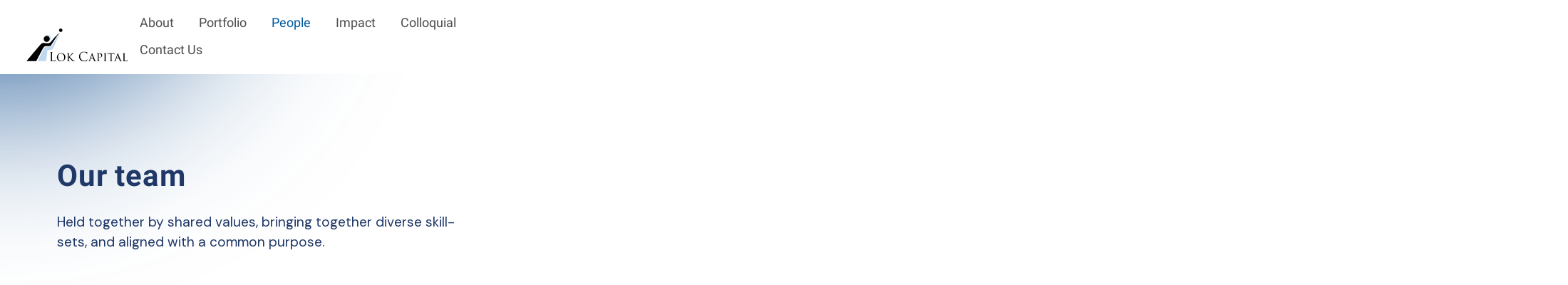

--- FILE ---
content_type: text/html; charset=utf-8
request_url: https://www.lokcapital.com/people?category=All
body_size: 10663
content:
<!DOCTYPE html><!-- This site was created in Webflow. https://webflow.com --><!-- Last Published: Fri Dec 12 2025 05:56:16 GMT+0000 (Coordinated Universal Time) --><html data-wf-domain="www.lokcapital.com" data-wf-page="65bd8396cb2f6b0f92d63961" data-wf-site="65b1a6a0ad3ceb57b337dfbd" lang="en"><head><meta charset="utf-8"/><title>People - Lok Capital</title><meta content="Held together by shared values, bringing together diverse skillsets, and aligned with a common purpose." name="description"/><meta content="People - Lok Capital" property="og:title"/><meta content="Held together by shared values, bringing together diverse skillsets, and aligned with a common purpose." property="og:description"/><meta content="https://cdn.prod.website-files.com/65b1a6a0ad3ceb57b337dfbd/65cfdc291544d5c2c53920ae_Open%20Graph.png" property="og:image"/><meta content="People - Lok Capital" property="twitter:title"/><meta content="Held together by shared values, bringing together diverse skillsets, and aligned with a common purpose." property="twitter:description"/><meta content="https://cdn.prod.website-files.com/65b1a6a0ad3ceb57b337dfbd/65cfdc291544d5c2c53920ae_Open%20Graph.png" property="twitter:image"/><meta property="og:type" content="website"/><meta content="summary_large_image" name="twitter:card"/><meta content="width=device-width, initial-scale=1" name="viewport"/><meta content="Webflow" name="generator"/><link href="https://cdn.prod.website-files.com/65b1a6a0ad3ceb57b337dfbd/css/lok-capital.webflow.shared.421b6d7de.min.css" rel="stylesheet" type="text/css"/><script type="text/javascript">!function(o,c){var n=c.documentElement,t=" w-mod-";n.className+=t+"js",("ontouchstart"in o||o.DocumentTouch&&c instanceof DocumentTouch)&&(n.className+=t+"touch")}(window,document);</script><link href="https://cdn.prod.website-files.com/65b1a6a0ad3ceb57b337dfbd/65d10cfb6ca432aa06d244f3_Frame%2031688.svg" rel="shortcut icon" type="image/x-icon"/><link href="https://cdn.prod.website-files.com/65b1a6a0ad3ceb57b337dfbd/65d10d1a768616dd86216c62_Frame%2031689.svg" rel="apple-touch-icon"/><!-- Keep this css code to improve the font quality-->
<style>
  * {
  -webkit-font-smoothing: antialiased;
  -moz-osx-font-smoothing: grayscale;
  -o-font-smoothing: antialiased;
}
</style><!-- [Attributes by Finsweet] CMS Filter -->
<script async src="https://cdn.jsdelivr.net/npm/@finsweet/attributes-cmsfilter@1/cmsfilter.js"></script></head><body><div class="page-wrapper"><div data-animation="default" data-collapse="medium" data-duration="400" data-easing="ease" data-easing2="ease" role="banner" class="nav_component w-nav"><div class="global-styles w-embed"><style>

/* Set color style to inherit */
.inherit-color * {
    color: inherit;
}

/* Focus state style for keyboard navigation for the focusable elements */
*[tabindex]:focus-visible,
  input[type="file"]:focus-visible {
   outline: 0.125rem solid #4d65ff;
   outline-offset: 0.125rem;
}

/* Get rid of top margin on first element in any rich text element */
.w-richtext > :not(div):first-child, .w-richtext > div:first-child > :first-child {
  margin-top: 0 !important;
}

/* Get rid of bottom margin on last element in any rich text element */
.w-richtext>:last-child, .w-richtext ol li:last-child, .w-richtext ul li:last-child {
	margin-bottom: 0 !important;
}

/* Prevent all click and hover interaction with an element */
.pointer-events-off {
	pointer-events: none;
}

/* Enables all click and hover interaction with an element */
.pointer-events-on {
  pointer-events: auto;
}

/* Create a class of .div-square which maintains a 1:1 dimension of a div */
.div-square::after {
	content: "";
	display: block;
	padding-bottom: 100%;
}

/* Make sure containers never lose their center alignment */
.container-medium,.container-small, .container-large {
	margin-right: auto !important;
  margin-left: auto !important;
}

/* 
Make the following elements inherit typography styles from the parent and not have hardcoded values. 
Important: You will not be able to style for example "All Links" in Designer with this CSS applied.
Uncomment this CSS to use it in the project. Leave this message for future hand-off.
*/
/*
a,
.w-input,
.w-select,
.w-tab-link,
.w-nav-link,
.w-dropdown-btn,
.w-dropdown-toggle,
.w-dropdown-link {
  color: inherit;
  text-decoration: inherit;
  font-size: inherit;
}
*/

/* Apply "..." after 3 lines of text */
.text-style-3lines {
	display: -webkit-box;
	overflow: hidden;
	-webkit-line-clamp: 3;
	-webkit-box-orient: vertical;
}

.text-style-5lines {
	display: -webkit-box;
	overflow: hidden;
	-webkit-line-clamp: 5;
	-webkit-box-orient: vertical;
}

/* Apply "..." after 2 lines of text */
.text-style-2lines {
	display: -webkit-box;
	overflow: hidden;
	-webkit-line-clamp: 2;
	-webkit-box-orient: vertical;
}

/* Adds inline flex display */
.display-inlineflex {
  display: inline-flex;
}

/* These classes are never overwritten */
.hide {
  display: none !important;
}

@media screen and (max-width: 991px) {
    .hide, .hide-tablet {
        display: none !important;
    }
}
  @media screen and (max-width: 767px) {
    .hide-mobile-landscape{
      display: none !important;
    }
}
  @media screen and (max-width: 479px) {
    .hide-mobile{
      display: none !important;
    }
}
 
.margin-0 {
  margin: 0rem !important;
}
  
.padding-0 {
  padding: 0rem !important;
}

.spacing-clean {
padding: 0rem !important;
margin: 0rem !important;
}

.margin-top {
  margin-right: 0rem !important;
  margin-bottom: 0rem !important;
  margin-left: 0rem !important;
}

.padding-top {
  padding-right: 0rem !important;
  padding-bottom: 0rem !important;
  padding-left: 0rem !important;
}
  
.margin-right {
  margin-top: 0rem !important;
  margin-bottom: 0rem !important;
  margin-left: 0rem !important;
}

.padding-right {
  padding-top: 0rem !important;
  padding-bottom: 0rem !important;
  padding-left: 0rem !important;
}

.margin-bottom {
  margin-top: 0rem !important;
  margin-right: 0rem !important;
  margin-left: 0rem !important;
}

.padding-bottom {
  padding-top: 0rem !important;
  padding-right: 0rem !important;
  padding-left: 0rem !important;
}

.margin-left {
  margin-top: 0rem !important;
  margin-right: 0rem !important;
  margin-bottom: 0rem !important;
}
  
.padding-left {
  padding-top: 0rem !important;
  padding-right: 0rem !important;
  padding-bottom: 0rem !important;
}
  
.margin-horizontal {
  margin-top: 0rem !important;
  margin-bottom: 0rem !important;
}

.padding-horizontal {
  padding-top: 0rem !important;
  padding-bottom: 0rem !important;
}

.margin-vertical {
  margin-right: 0rem !important;
  margin-left: 0rem !important;
}
  
.padding-vertical {
  padding-right: 0rem !important;
  padding-left: 0rem !important;
}

/* Apply "..." at 100% width */
.truncate-width { 
		width: 100%; 
    white-space: nowrap; 
    overflow: hidden; 
    text-overflow: ellipsis; 
}
/* Removes native scrollbar */
.no-scrollbar {
    -ms-overflow-style: none;
    overflow: -moz-scrollbars-none; 
}

.no-scrollbar::-webkit-scrollbar {
    display: none;
}
  html { font-size: calc(0.5rem + 0.41666666666666663vw); }
  @media screen and (max-width:1920px) { html { font-size: calc(0.49999999999999994rem + 0.41666666666666674vw); } }
  @media screen and (max-width:1440px) { html { font-size: 0.875rem; } }
  @media screen and (max-width:960px) { html { font-size: 1rem; } }
  @media screen and (max-width:479px) { html { font-size: 1rem; } }

.nav_component.is-hidden {
	transform: translateY(-100%);
}
.nav_component.is-open,
.nav_component.is-over-section {
	transform: translateY(0%);
}

.page-wrapper {
    overflow: clip;
}

.impact-report_block:hover .impact-report_overlay {
 opacity: 0;
}

@media only screen and (min-width: 1147px) {
  .portfolio_list {
    grid-template-columns: 1fr 1fr 1fr;
  }
}

@media only screen and (min-width: 1440px) {
  .portfolio_list {
    grid-template-columns: 1fr 1fr 1fr 1fr;
  }
}

.nav_component.is-not-section {
 transform: translateY(-100%);
}

</style></div><div class="padding-global"><div class="container-large"><div class="nav_wrapper"><a href="/" class="nav_logo-wrapper w-nav-brand"><img src="https://cdn.prod.website-files.com/65b1a6a0ad3ceb57b337dfbd/65c335dbf55ceaa9f83b9797_Group%202940.svg" loading="lazy" width="221" alt=""/></a><nav role="navigation" class="nav_menu w-nav-menu"><a href="/about" class="nav_link w-nav-link">About</a><a href="/portfolio" class="nav_link w-nav-link">Portfolio</a><a href="/people?category=All" class="nav_link w-nav-link">People</a><a href="/impact" class="nav_link w-nav-link">Impact</a><a href="/colloquial?category=All" class="nav_link w-nav-link">Colloquial</a><a href="/contact" class="nav_link is-last w-nav-link">Contact Us</a></nav><div class="nav_menu-button w-nav-button"><div class="w-icon-nav-menu"></div></div></div></div></div></div><div class="main-wrapper"><div class="section_impact-hero is-people-top"><div class="padding-global z-index-2"><div class="padding-section-large is-impact-hero"><div class="container-medium"><div class="about-hero_wrapper"><div class="about-hero_content"><div class="margin-bottom margin-medium"><div class="max-width-medium"><h1 class="heading-style-h3">Our team</h1></div></div><p>Held together by shared values, bringing together diverse skill-sets, and aligned with a common purpose.</p></div></div></div></div></div><div class="about-hero_layers is-people"><div class="about-hero_absolute is-people"><img src="https://cdn.prod.website-files.com/65b1a6a0ad3ceb57b337dfbd/65cc9866e4fc972dcac8c1d3_People%2520header%25201-octomized.webp" loading="eager" sizes="(max-width: 991px) 100vw, 90vw" srcset="https://cdn.prod.website-files.com/65b1a6a0ad3ceb57b337dfbd/65cc9866e4fc972dcac8c1d3_People%2520header%25201-octomized-p-500.webp 500w, https://cdn.prod.website-files.com/65b1a6a0ad3ceb57b337dfbd/65cc9866e4fc972dcac8c1d3_People%2520header%25201-octomized-p-800.webp 800w, https://cdn.prod.website-files.com/65b1a6a0ad3ceb57b337dfbd/65cc9866e4fc972dcac8c1d3_People%2520header%25201-octomized-p-1080.webp 1080w, https://cdn.prod.website-files.com/65b1a6a0ad3ceb57b337dfbd/65cc9866e4fc972dcac8c1d3_People%2520header%25201-octomized-p-1600.webp 1600w, https://cdn.prod.website-files.com/65b1a6a0ad3ceb57b337dfbd/65cc9866e4fc972dcac8c1d3_People%2520header%25201-octomized-p-2000.webp 2000w, https://cdn.prod.website-files.com/65b1a6a0ad3ceb57b337dfbd/65cc9866e4fc972dcac8c1d3_People%2520header%25201-octomized-p-2600.webp 2600w, https://cdn.prod.website-files.com/65b1a6a0ad3ceb57b337dfbd/65cc9866e4fc972dcac8c1d3_People%2520header%25201-octomized.webp 3154w" alt="" class="impact-hero_image"/></div><div class="about-hero_bottom"><div class="about-hero_bottom-gradient"></div></div></div><div class="impact-page_crop"><div class="impact-page_shape"><div class="impact-page_image-wrap"><img src="https://cdn.prod.website-files.com/65b1a6a0ad3ceb57b337dfbd/65b97cede70c0fa21eb5b1d6_impact-clip%20(1).svg" loading="eager" alt="" class="impact-page_image"/><div class="impact-page_image-spacer"></div></div></div></div><div class="people-hero_absolute"></div></div><div class="section_people-grid"><div class="padding-global"><div class="padding-section-xxlarge is-people"><div class="container-1600px"><div class="people-grid_wrapper"><div fs-cmsfilter-element="filters" class="people-grid_form w-form"><form id="email-form" name="email-form" data-name="Email Form" method="get" fs-cmsfilter-element="filters" class="blog_form" data-wf-page-id="65bd8396cb2f6b0f92d63961" data-wf-element-id="8cf56322-b2b7-7922-efa5-d50b9138cfe7"><div class="blog_filter-list is-people"><div class="blog_filter-line"></div><div class="w-dyn-list"><div role="list" class="people-grid_filter w-dyn-items"><div role="listitem" class="w-dyn-item"><label class="people_filter-link w-radio"><input type="radio" name="filters" id="radio-6" data-name="filters" class="w-form-formradioinput blog_radio-button w-radio-input" value="Radio"/><span fs-cmsfilter-active="is-active" fs-cmsfilter-field="category" class="w-form-label" for="radio-6">All</span></label></div><div role="listitem" class="w-dyn-item"><label class="people_filter-link w-radio"><input type="radio" name="filters" id="radio-6" data-name="filters" class="w-form-formradioinput blog_radio-button w-radio-input" value="Radio"/><span fs-cmsfilter-active="is-active" fs-cmsfilter-field="category" class="w-form-label" for="radio-6">Founders</span></label></div><div role="listitem" class="w-dyn-item"><label class="people_filter-link w-radio"><input type="radio" name="filters" id="radio-6" data-name="filters" class="w-form-formradioinput blog_radio-button w-radio-input" value="Radio"/><span fs-cmsfilter-active="is-active" fs-cmsfilter-field="category" class="w-form-label" for="radio-6">Investments</span></label></div><div role="listitem" class="w-dyn-item"><label class="people_filter-link w-radio"><input type="radio" name="filters" id="radio-6" data-name="filters" class="w-form-formradioinput blog_radio-button w-radio-input" value="Radio"/><span fs-cmsfilter-active="is-active" fs-cmsfilter-field="category" class="w-form-label" for="radio-6">Operations</span></label></div><div role="listitem" class="w-dyn-item"><label class="people_filter-link w-radio"><input type="radio" name="filters" id="radio-6" data-name="filters" class="w-form-formradioinput blog_radio-button w-radio-input" value="Radio"/><span fs-cmsfilter-active="is-active" fs-cmsfilter-field="category" class="w-form-label" for="radio-6">Advisors</span></label></div></div></div></div></form><div class="w-form-done"><div>Thank you! Your submission has been received!</div></div><div class="w-form-fail"><div>Oops! Something went wrong while submitting the form.</div></div></div><div class="w-dyn-list"><div fs-cmsfilter-showquery="true" fs-cmsfilter-element="list" role="list" class="people-grid_list w-dyn-items"><div role="listitem" class="w-dyn-item"><div class="people-grid_category-list w-dyn-list"><div role="list" class="w-dyn-items"><div role="listitem" class="w-dyn-item"><div fs-cmsfilter-field="category" class="people-grid_category">Operations</div></div><div role="listitem" class="w-dyn-item"><div fs-cmsfilter-field="category" class="people-grid_category">All</div></div></div></div><a href="/people/abhay-gupta" class="people-grid_block w-inline-block"><div class="people-grid_image-wrapper"><img loading="lazy" src="https://cdn.prod.website-files.com/65b65b84c3edfa5897cdfb0b/65d10b895ce7370b868fa34d_Abhay-octomized.webp" alt="" sizes="(max-width: 479px) 86vw, (max-width: 767px) 28vw, (max-width: 991px) 29vw, 20vw" srcset="https://cdn.prod.website-files.com/65b65b84c3edfa5897cdfb0b/65d10b895ce7370b868fa34d_Abhay-octomized-p-500.webp 500w, https://cdn.prod.website-files.com/65b65b84c3edfa5897cdfb0b/65d10b895ce7370b868fa34d_Abhay-octomized-p-800.webp 800w, https://cdn.prod.website-files.com/65b65b84c3edfa5897cdfb0b/65d10b895ce7370b868fa34d_Abhay-octomized.webp 1000w" class="people-grid_image"/></div><div class="people-grid_block-content"><div class="text-size-large">Abhay Gupta</div><div class="text-size-regular">Manager, Corporate Finance</div></div></a></div><div role="listitem" class="w-dyn-item"><div class="people-grid_category-list w-dyn-list"><div role="list" class="w-dyn-items"><div role="listitem" class="w-dyn-item"><div fs-cmsfilter-field="category" class="people-grid_category">Investments</div></div><div role="listitem" class="w-dyn-item"><div fs-cmsfilter-field="category" class="people-grid_category">All</div></div></div></div><a href="/people/achin-singh" class="people-grid_block w-inline-block"><div class="people-grid_image-wrapper"><img loading="lazy" src="https://cdn.prod.website-files.com/65b65b84c3edfa5897cdfb0b/66f0ff625f3838ef7e0627eb_Achin.jpg" alt="" sizes="(max-width: 479px) 86vw, (max-width: 767px) 28vw, (max-width: 991px) 29vw, 20vw" srcset="https://cdn.prod.website-files.com/65b65b84c3edfa5897cdfb0b/66f0ff625f3838ef7e0627eb_Achin-p-500.jpg 500w, https://cdn.prod.website-files.com/65b65b84c3edfa5897cdfb0b/66f0ff625f3838ef7e0627eb_Achin-p-800.jpg 800w, https://cdn.prod.website-files.com/65b65b84c3edfa5897cdfb0b/66f0ff625f3838ef7e0627eb_Achin.jpg 1000w" class="people-grid_image"/></div><div class="people-grid_block-content"><div class="text-size-large">Achin Singh</div><div class="text-size-regular">Analyst</div></div></a></div><div role="listitem" class="w-dyn-item"><div class="people-grid_category-list w-dyn-list"><div role="list" class="w-dyn-items"><div role="listitem" class="w-dyn-item"><div fs-cmsfilter-field="category" class="people-grid_category">Operations</div></div><div role="listitem" class="w-dyn-item"><div fs-cmsfilter-field="category" class="people-grid_category">All</div></div></div></div><a href="/people/anmol-saxena" class="people-grid_block w-inline-block"><div class="people-grid_image-wrapper"><img loading="lazy" src="https://cdn.prod.website-files.com/65b65b84c3edfa5897cdfb0b/65d10af62899dc24f21a1f31_Anmol-octomized.webp" alt="" sizes="(max-width: 479px) 86vw, (max-width: 767px) 28vw, (max-width: 991px) 29vw, 20vw" srcset="https://cdn.prod.website-files.com/65b65b84c3edfa5897cdfb0b/65d10af62899dc24f21a1f31_Anmol-octomized-p-500.webp 500w, https://cdn.prod.website-files.com/65b65b84c3edfa5897cdfb0b/65d10af62899dc24f21a1f31_Anmol-octomized-p-800.webp 800w, https://cdn.prod.website-files.com/65b65b84c3edfa5897cdfb0b/65d10af62899dc24f21a1f31_Anmol-octomized.webp 1000w" class="people-grid_image"/></div><div class="people-grid_block-content"><div class="text-size-large">Anmol Saxena</div><div class="text-size-regular">Manager, Sustainability</div></div></a></div><div role="listitem" class="w-dyn-item"><div class="people-grid_category-list w-dyn-list"><div role="list" class="w-dyn-items"><div role="listitem" class="w-dyn-item"><div fs-cmsfilter-field="category" class="people-grid_category">Advisors</div></div><div role="listitem" class="w-dyn-item"><div fs-cmsfilter-field="category" class="people-grid_category">All</div></div></div></div><a href="/people/aravind-srinivasan" class="people-grid_block w-inline-block"><div class="people-grid_image-wrapper"><img loading="lazy" src="https://cdn.prod.website-files.com/65b65b84c3edfa5897cdfb0b/6602bc872566fd708bebac35_Screenshot%202024-03-25%20at%204.44.12%E2%80%AFPM.png" alt="" sizes="(max-width: 479px) 86vw, (max-width: 767px) 28vw, (max-width: 991px) 29vw, 20vw" srcset="https://cdn.prod.website-files.com/65b65b84c3edfa5897cdfb0b/6602bc872566fd708bebac35_Screenshot%202024-03-25%20at%204.44.12%E2%80%AFPM-p-500.png 500w, https://cdn.prod.website-files.com/65b65b84c3edfa5897cdfb0b/6602bc872566fd708bebac35_Screenshot%202024-03-25%20at%204.44.12%E2%80%AFPM-p-800.png 800w, https://cdn.prod.website-files.com/65b65b84c3edfa5897cdfb0b/6602bc872566fd708bebac35_Screenshot%202024-03-25%20at%204.44.12%E2%80%AFPM.png 1000w" class="people-grid_image"/></div><div class="people-grid_block-content"><div class="text-size-large">Aravind Srinivasan</div><div class="text-size-regular">Advisor</div></div></a></div><div role="listitem" class="w-dyn-item"><div class="people-grid_category-list w-dyn-list"><div role="list" class="w-dyn-items"><div role="listitem" class="w-dyn-item"><div fs-cmsfilter-field="category" class="people-grid_category">Advisors</div></div><div role="listitem" class="w-dyn-item"><div fs-cmsfilter-field="category" class="people-grid_category">All</div></div></div></div><a href="/people/brooks-preston" class="people-grid_block w-inline-block"><div class="people-grid_image-wrapper"><img loading="lazy" src="https://cdn.prod.website-files.com/65b65b84c3edfa5897cdfb0b/660159fb268604e3755ddbeb_Screenshot%202024-03-25%20at%204.32.53%E2%80%AFPM.png" alt="" sizes="(max-width: 479px) 86vw, (max-width: 767px) 28vw, (max-width: 991px) 29vw, 20vw" srcset="https://cdn.prod.website-files.com/65b65b84c3edfa5897cdfb0b/660159fb268604e3755ddbeb_Screenshot%202024-03-25%20at%204.32.53%E2%80%AFPM-p-500.png 500w, https://cdn.prod.website-files.com/65b65b84c3edfa5897cdfb0b/660159fb268604e3755ddbeb_Screenshot%202024-03-25%20at%204.32.53%E2%80%AFPM-p-800.png 800w, https://cdn.prod.website-files.com/65b65b84c3edfa5897cdfb0b/660159fb268604e3755ddbeb_Screenshot%202024-03-25%20at%204.32.53%E2%80%AFPM-p-1080.png 1080w, https://cdn.prod.website-files.com/65b65b84c3edfa5897cdfb0b/660159fb268604e3755ddbeb_Screenshot%202024-03-25%20at%204.32.53%E2%80%AFPM.png 1220w" class="people-grid_image"/></div><div class="people-grid_block-content"><div class="text-size-large">Brooks Preston</div><div class="text-size-regular">Advisor</div></div></a></div><div role="listitem" class="w-dyn-item"><div class="people-grid_category-list w-dyn-list"><div role="list" class="w-dyn-items"><div role="listitem" class="w-dyn-item"><div fs-cmsfilter-field="category" class="people-grid_category">Investments</div></div><div role="listitem" class="w-dyn-item"><div fs-cmsfilter-field="category" class="people-grid_category">All</div></div></div></div><a href="/people/chhavi-uboweja" class="people-grid_block w-inline-block"><div class="people-grid_image-wrapper"><img loading="lazy" src="https://cdn.prod.website-files.com/65b65b84c3edfa5897cdfb0b/65d10ab66ab972a907989d0c_Chhavi-octomized.webp" alt="" sizes="(max-width: 479px) 86vw, (max-width: 767px) 28vw, (max-width: 991px) 29vw, 20vw" srcset="https://cdn.prod.website-files.com/65b65b84c3edfa5897cdfb0b/65d10ab66ab972a907989d0c_Chhavi-octomized-p-500.webp 500w, https://cdn.prod.website-files.com/65b65b84c3edfa5897cdfb0b/65d10ab66ab972a907989d0c_Chhavi-octomized-p-800.webp 800w, https://cdn.prod.website-files.com/65b65b84c3edfa5897cdfb0b/65d10ab66ab972a907989d0c_Chhavi-octomized.webp 1000w" class="people-grid_image"/></div><div class="people-grid_block-content"><div class="text-size-large">Chhavi Uboweja</div><div class="text-size-regular">Vice President</div></div></a></div><div role="listitem" class="w-dyn-item"><div class="people-grid_category-list w-dyn-list"><div role="list" class="w-dyn-items"><div role="listitem" class="w-dyn-item"><div fs-cmsfilter-field="category" class="people-grid_category">Founders</div></div><div role="listitem" class="w-dyn-item"><div fs-cmsfilter-field="category" class="people-grid_category">Advisors</div></div><div role="listitem" class="w-dyn-item"><div fs-cmsfilter-field="category" class="people-grid_category">All</div></div></div></div><a href="/people/donald-peck" class="people-grid_block w-inline-block"><div class="people-grid_image-wrapper"><img loading="lazy" src="https://cdn.prod.website-files.com/65b65b84c3edfa5897cdfb0b/65f82e9728f25e2c5e4f2dee_Donald.jpg" alt="" sizes="(max-width: 479px) 86vw, (max-width: 767px) 28vw, (max-width: 991px) 29vw, 20vw" srcset="https://cdn.prod.website-files.com/65b65b84c3edfa5897cdfb0b/65f82e9728f25e2c5e4f2dee_Donald-p-500.jpg 500w, https://cdn.prod.website-files.com/65b65b84c3edfa5897cdfb0b/65f82e9728f25e2c5e4f2dee_Donald-p-800.jpg 800w, https://cdn.prod.website-files.com/65b65b84c3edfa5897cdfb0b/65f82e9728f25e2c5e4f2dee_Donald.jpg 1000w" class="people-grid_image"/></div><div class="people-grid_block-content"><div class="text-size-large">Donald Peck</div><div class="text-size-regular">Co-founder and Advisor</div></div></a></div><div role="listitem" class="w-dyn-item"><div class="people-grid_category-list w-dyn-list"><div role="list" class="w-dyn-items"><div role="listitem" class="w-dyn-item"><div fs-cmsfilter-field="category" class="people-grid_category">Advisors</div></div><div role="listitem" class="w-dyn-item"><div fs-cmsfilter-field="category" class="people-grid_category">All</div></div></div></div><a href="/people/emily-chen" class="people-grid_block w-inline-block"><div class="people-grid_image-wrapper"><img loading="lazy" src="https://cdn.prod.website-files.com/65b65b84c3edfa5897cdfb0b/65d5e8941a71dc4032e8205c_Emily-octomized.webp" alt="" sizes="(max-width: 479px) 86vw, (max-width: 767px) 28vw, (max-width: 991px) 29vw, 20vw" srcset="https://cdn.prod.website-files.com/65b65b84c3edfa5897cdfb0b/65d5e8941a71dc4032e8205c_Emily-octomized-p-500.webp 500w, https://cdn.prod.website-files.com/65b65b84c3edfa5897cdfb0b/65d5e8941a71dc4032e8205c_Emily-octomized-p-800.webp 800w, https://cdn.prod.website-files.com/65b65b84c3edfa5897cdfb0b/65d5e8941a71dc4032e8205c_Emily-octomized.webp 1000w" class="people-grid_image"/></div><div class="people-grid_block-content"><div class="text-size-large">Emily Chen</div><div class="text-size-regular">Advisor</div></div></a></div><div role="listitem" class="w-dyn-item"><div class="people-grid_category-list w-dyn-list"><div role="list" class="w-dyn-items"><div role="listitem" class="w-dyn-item"><div fs-cmsfilter-field="category" class="people-grid_category">Operations</div></div><div role="listitem" class="w-dyn-item"><div fs-cmsfilter-field="category" class="people-grid_category">All</div></div></div></div><a href="/people/manoj-agrawal" class="people-grid_block w-inline-block"><div class="people-grid_image-wrapper"><img loading="lazy" src="https://cdn.prod.website-files.com/65b65b84c3edfa5897cdfb0b/65d10989fb2caf3af3eba86c_Manoj_01-octomized.webp" alt="" sizes="(max-width: 479px) 86vw, (max-width: 767px) 28vw, (max-width: 991px) 29vw, 20vw" srcset="https://cdn.prod.website-files.com/65b65b84c3edfa5897cdfb0b/65d10989fb2caf3af3eba86c_Manoj_01-octomized-p-500.webp 500w, https://cdn.prod.website-files.com/65b65b84c3edfa5897cdfb0b/65d10989fb2caf3af3eba86c_Manoj_01-octomized-p-800.webp 800w, https://cdn.prod.website-files.com/65b65b84c3edfa5897cdfb0b/65d10989fb2caf3af3eba86c_Manoj_01-octomized.webp 1000w" class="people-grid_image"/></div><div class="people-grid_block-content"><div class="text-size-large">Manoj Agrawal</div><div class="text-size-regular">Managing Director &amp; CFO</div></div></a></div><div role="listitem" class="w-dyn-item"><div class="people-grid_category-list w-dyn-list"><div role="list" class="w-dyn-items"><div role="listitem" class="w-dyn-item"><div fs-cmsfilter-field="category" class="people-grid_category">Advisors</div></div><div role="listitem" class="w-dyn-item"><div fs-cmsfilter-field="category" class="people-grid_category">All</div></div></div></div><a href="/people/joseph-mathew" class="people-grid_block w-inline-block"><div class="people-grid_image-wrapper"><img loading="lazy" src="https://cdn.prod.website-files.com/65b65b84c3edfa5897cdfb0b/6602bbaf2730be2815e04775_Screenshot%202024-03-25%20at%204.44.37%E2%80%AFPM.png" alt="" sizes="(max-width: 479px) 86vw, (max-width: 767px) 28vw, (max-width: 991px) 29vw, 20vw" srcset="https://cdn.prod.website-files.com/65b65b84c3edfa5897cdfb0b/6602bbaf2730be2815e04775_Screenshot%202024-03-25%20at%204.44.37%E2%80%AFPM-p-500.png 500w, https://cdn.prod.website-files.com/65b65b84c3edfa5897cdfb0b/6602bbaf2730be2815e04775_Screenshot%202024-03-25%20at%204.44.37%E2%80%AFPM.png 796w" class="people-grid_image"/></div><div class="people-grid_block-content"><div class="text-size-large">Mathew Joseph</div><div class="text-size-regular">Advisor</div></div></a></div><div role="listitem" class="w-dyn-item"><div class="people-grid_category-list w-dyn-list"><div role="list" class="w-dyn-items"><div role="listitem" class="w-dyn-item"><div fs-cmsfilter-field="category" class="people-grid_category">All</div></div><div role="listitem" class="w-dyn-item"><div fs-cmsfilter-field="category" class="people-grid_category">Operations</div></div></div></div><a href="/people/meenakshi-agarwal" class="people-grid_block w-inline-block"><div class="people-grid_image-wrapper"><img loading="lazy" src="https://cdn.prod.website-files.com/65b65b84c3edfa5897cdfb0b/6847c07968003e7862746188_IMG_4003.jpg" alt="" sizes="(max-width: 479px) 86vw, (max-width: 767px) 28vw, (max-width: 991px) 29vw, 20vw" srcset="https://cdn.prod.website-files.com/65b65b84c3edfa5897cdfb0b/6847c07968003e7862746188_IMG_4003-p-500.jpg 500w, https://cdn.prod.website-files.com/65b65b84c3edfa5897cdfb0b/6847c07968003e7862746188_IMG_4003-p-800.jpg 800w, https://cdn.prod.website-files.com/65b65b84c3edfa5897cdfb0b/6847c07968003e7862746188_IMG_4003-p-1080.jpg 1080w, https://cdn.prod.website-files.com/65b65b84c3edfa5897cdfb0b/6847c07968003e7862746188_IMG_4003-p-1600.jpg 1600w, https://cdn.prod.website-files.com/65b65b84c3edfa5897cdfb0b/6847c07968003e7862746188_IMG_4003-p-2000.jpg 2000w, https://cdn.prod.website-files.com/65b65b84c3edfa5897cdfb0b/6847c07968003e7862746188_IMG_4003-p-2600.jpg 2600w, https://cdn.prod.website-files.com/65b65b84c3edfa5897cdfb0b/6847c07968003e7862746188_IMG_4003.jpg 3024w" class="people-grid_image"/></div><div class="people-grid_block-content"><div class="text-size-large">Meenakshi Agarwal</div><div class="text-size-regular">Admin Manager</div></div></a></div><div role="listitem" class="w-dyn-item"><div class="people-grid_category-list w-dyn-list"><div role="list" class="w-dyn-items"><div role="listitem" class="w-dyn-item"><div fs-cmsfilter-field="category" class="people-grid_category">All</div></div><div role="listitem" class="w-dyn-item"><div fs-cmsfilter-field="category" class="people-grid_category">Investments</div></div></div></div><a href="/people/mitanjali-singla" class="people-grid_block w-inline-block"><div class="people-grid_image-wrapper"><img loading="lazy" src="https://cdn.prod.website-files.com/65b65b84c3edfa5897cdfb0b/67ebad4ea4e9cb4e44693604_Photo_Mitanjali%20Singla%20(2).jpeg" alt="" sizes="(max-width: 479px) 86vw, (max-width: 767px) 28vw, (max-width: 991px) 29vw, 20vw" srcset="https://cdn.prod.website-files.com/65b65b84c3edfa5897cdfb0b/67ebad4ea4e9cb4e44693604_Photo_Mitanjali%20Singla%20(2)-p-500.jpeg 500w, https://cdn.prod.website-files.com/65b65b84c3edfa5897cdfb0b/67ebad4ea4e9cb4e44693604_Photo_Mitanjali%20Singla%20(2)-p-800.jpeg 800w, https://cdn.prod.website-files.com/65b65b84c3edfa5897cdfb0b/67ebad4ea4e9cb4e44693604_Photo_Mitanjali%20Singla%20(2)-p-1080.jpeg 1080w, https://cdn.prod.website-files.com/65b65b84c3edfa5897cdfb0b/67ebad4ea4e9cb4e44693604_Photo_Mitanjali%20Singla%20(2)-p-1600.jpeg 1600w, https://cdn.prod.website-files.com/65b65b84c3edfa5897cdfb0b/67ebad4ea4e9cb4e44693604_Photo_Mitanjali%20Singla%20(2)-p-2000.jpeg 2000w, https://cdn.prod.website-files.com/65b65b84c3edfa5897cdfb0b/67ebad4ea4e9cb4e44693604_Photo_Mitanjali%20Singla%20(2)-p-2600.jpeg 2600w, https://cdn.prod.website-files.com/65b65b84c3edfa5897cdfb0b/67ebad4ea4e9cb4e44693604_Photo_Mitanjali%20Singla%20(2)-p-3200.jpeg 3200w, https://cdn.prod.website-files.com/65b65b84c3edfa5897cdfb0b/67ebad4ea4e9cb4e44693604_Photo_Mitanjali%20Singla%20(2).jpeg 6048w" class="people-grid_image"/></div><div class="people-grid_block-content"><div class="text-size-large">Mitanjali Singla</div><div class="text-size-regular">Associate</div></div></a></div><div role="listitem" class="w-dyn-item"><div class="people-grid_category-list w-dyn-list"><div role="list" class="w-dyn-items"><div role="listitem" class="w-dyn-item"><div fs-cmsfilter-field="category" class="people-grid_category">Investments</div></div><div role="listitem" class="w-dyn-item"><div fs-cmsfilter-field="category" class="people-grid_category">All</div></div></div></div><a href="/people/mousum-pal-choudhury" class="people-grid_block w-inline-block"><div class="people-grid_image-wrapper"><img loading="lazy" src="https://cdn.prod.website-files.com/65b65b84c3edfa5897cdfb0b/65d10bfcfd19f7704cbcc19d_Mousum%2520Pal%2520%25281%2529-octomized.webp" alt="" sizes="(max-width: 479px) 86vw, (max-width: 767px) 28vw, (max-width: 991px) 29vw, 20vw" srcset="https://cdn.prod.website-files.com/65b65b84c3edfa5897cdfb0b/65d10bfcfd19f7704cbcc19d_Mousum%2520Pal%2520%25281%2529-octomized-p-500.webp 500w, https://cdn.prod.website-files.com/65b65b84c3edfa5897cdfb0b/65d10bfcfd19f7704cbcc19d_Mousum%2520Pal%2520%25281%2529-octomized-p-800.webp 800w, https://cdn.prod.website-files.com/65b65b84c3edfa5897cdfb0b/65d10bfcfd19f7704cbcc19d_Mousum%2520Pal%2520%25281%2529-octomized.webp 1000w" class="people-grid_image"/></div><div class="people-grid_block-content"><div class="text-size-large">Mousum Pal Choudhury</div><div class="text-size-regular">Director</div></div></a></div><div role="listitem" class="w-dyn-item"><div class="people-grid_category-list w-dyn-list"><div role="list" class="w-dyn-items"><div role="listitem" class="w-dyn-item"><div fs-cmsfilter-field="category" class="people-grid_category">Operations</div></div><div role="listitem" class="w-dyn-item"><div fs-cmsfilter-field="category" class="people-grid_category">All</div></div></div></div><a href="/people/nikita-bansal" class="people-grid_block w-inline-block"><div class="people-grid_image-wrapper"><img loading="lazy" src="https://cdn.prod.website-files.com/65b65b84c3edfa5897cdfb0b/65d1084b3a26b378f82ef57e_Nikita-octomized.webp" alt="" sizes="(max-width: 479px) 86vw, (max-width: 767px) 28vw, (max-width: 991px) 29vw, 20vw" srcset="https://cdn.prod.website-files.com/65b65b84c3edfa5897cdfb0b/65d1084b3a26b378f82ef57e_Nikita-octomized-p-500.webp 500w, https://cdn.prod.website-files.com/65b65b84c3edfa5897cdfb0b/65d1084b3a26b378f82ef57e_Nikita-octomized-p-800.webp 800w, https://cdn.prod.website-files.com/65b65b84c3edfa5897cdfb0b/65d1084b3a26b378f82ef57e_Nikita-octomized.webp 1000w" class="people-grid_image"/></div><div class="people-grid_block-content"><div class="text-size-large">Nikita Bansal</div><div class="text-size-regular">Vice President, Corporate Finance</div></div></a></div><div role="listitem" class="w-dyn-item"><div class="people-grid_category-list w-dyn-list"><div role="list" class="w-dyn-items"><div role="listitem" class="w-dyn-item"><div fs-cmsfilter-field="category" class="people-grid_category">Investments</div></div><div role="listitem" class="w-dyn-item"><div fs-cmsfilter-field="category" class="people-grid_category">All</div></div></div></div><a href="/people/pranay-sultania" class="people-grid_block w-inline-block"><div class="people-grid_image-wrapper"><img loading="lazy" src="https://cdn.prod.website-files.com/65b65b84c3edfa5897cdfb0b/65e7c351c037431cb00792c5_Pranay_02-octomized.webp" alt="" sizes="(max-width: 479px) 86vw, (max-width: 767px) 28vw, (max-width: 991px) 29vw, 20vw" srcset="https://cdn.prod.website-files.com/65b65b84c3edfa5897cdfb0b/65e7c351c037431cb00792c5_Pranay_02-octomized-p-500.webp 500w, https://cdn.prod.website-files.com/65b65b84c3edfa5897cdfb0b/65e7c351c037431cb00792c5_Pranay_02-octomized-p-800.webp 800w, https://cdn.prod.website-files.com/65b65b84c3edfa5897cdfb0b/65e7c351c037431cb00792c5_Pranay_02-octomized.webp 1000w" class="people-grid_image"/></div><div class="people-grid_block-content"><div class="text-size-large">Pranay Sultania</div><div class="text-size-regular">Vice President</div></div></a></div><div role="listitem" class="w-dyn-item"><div class="people-grid_category-list w-dyn-list"><div role="list" class="w-dyn-items"><div role="listitem" class="w-dyn-item"><div fs-cmsfilter-field="category" class="people-grid_category">Investments</div></div><div role="listitem" class="w-dyn-item"><div fs-cmsfilter-field="category" class="people-grid_category">All</div></div></div></div><a href="/people/priyamvada-ramkumar" class="people-grid_block w-inline-block"><div class="people-grid_image-wrapper"><img loading="lazy" src="https://cdn.prod.website-files.com/65b65b84c3edfa5897cdfb0b/65d1075f0d26c81a88631911_Priyamvada-octomized.webp" alt="" sizes="(max-width: 479px) 86vw, (max-width: 767px) 28vw, (max-width: 991px) 29vw, 20vw" srcset="https://cdn.prod.website-files.com/65b65b84c3edfa5897cdfb0b/65d1075f0d26c81a88631911_Priyamvada-octomized-p-500.webp 500w, https://cdn.prod.website-files.com/65b65b84c3edfa5897cdfb0b/65d1075f0d26c81a88631911_Priyamvada-octomized-p-800.webp 800w, https://cdn.prod.website-files.com/65b65b84c3edfa5897cdfb0b/65d1075f0d26c81a88631911_Priyamvada-octomized.webp 1000w" class="people-grid_image"/></div><div class="people-grid_block-content"><div class="text-size-large">Priyamvada Ramkumar</div><div class="text-size-regular">Partner</div></div></a></div><div role="listitem" class="w-dyn-item"><div class="people-grid_category-list w-dyn-list"><div role="list" class="w-dyn-items"><div role="listitem" class="w-dyn-item"><div fs-cmsfilter-field="category" class="people-grid_category">Investments</div></div><div role="listitem" class="w-dyn-item"><div fs-cmsfilter-field="category" class="people-grid_category">All</div></div></div></div><a href="/people/rajat-bansal" class="people-grid_block w-inline-block"><div class="people-grid_image-wrapper"><img loading="lazy" src="https://cdn.prod.website-files.com/65b65b84c3edfa5897cdfb0b/65d1071d5379c1cd667ad361_Rajat-octomized.webp" alt="" sizes="(max-width: 479px) 86vw, (max-width: 767px) 28vw, (max-width: 991px) 29vw, 20vw" srcset="https://cdn.prod.website-files.com/65b65b84c3edfa5897cdfb0b/65d1071d5379c1cd667ad361_Rajat-octomized-p-500.webp 500w, https://cdn.prod.website-files.com/65b65b84c3edfa5897cdfb0b/65d1071d5379c1cd667ad361_Rajat-octomized-p-800.webp 800w, https://cdn.prod.website-files.com/65b65b84c3edfa5897cdfb0b/65d1071d5379c1cd667ad361_Rajat-octomized.webp 1000w" class="people-grid_image"/></div><div class="people-grid_block-content"><div class="text-size-large">Rajat Bansal</div><div class="text-size-regular">Managing Director</div></div></a></div><div role="listitem" class="w-dyn-item"><div class="people-grid_category-list w-dyn-list"><div role="list" class="w-dyn-items"><div role="listitem" class="w-dyn-item"><div fs-cmsfilter-field="category" class="people-grid_category">Operations</div></div><div role="listitem" class="w-dyn-item"><div fs-cmsfilter-field="category" class="people-grid_category">All</div></div></div></div><a href="/people/sanjay-sharma" class="people-grid_block w-inline-block"><div class="people-grid_image-wrapper"><img loading="lazy" src="https://cdn.prod.website-files.com/65b65b84c3edfa5897cdfb0b/65d1064f26bc0f5d9c9d5ea9_Sanjay-octomized.webp" alt="" sizes="(max-width: 479px) 86vw, (max-width: 767px) 28vw, (max-width: 991px) 29vw, 20vw" srcset="https://cdn.prod.website-files.com/65b65b84c3edfa5897cdfb0b/65d1064f26bc0f5d9c9d5ea9_Sanjay-octomized-p-500.webp 500w, https://cdn.prod.website-files.com/65b65b84c3edfa5897cdfb0b/65d1064f26bc0f5d9c9d5ea9_Sanjay-octomized-p-800.webp 800w, https://cdn.prod.website-files.com/65b65b84c3edfa5897cdfb0b/65d1064f26bc0f5d9c9d5ea9_Sanjay-octomized.webp 1000w" class="people-grid_image"/></div><div class="people-grid_block-content"><div class="text-size-large">Sanjay Sharma</div><div class="text-size-regular">Head of Administration</div></div></a></div><div role="listitem" class="w-dyn-item"><div class="people-grid_category-list w-dyn-list"><div role="list" class="w-dyn-items"><div role="listitem" class="w-dyn-item"><div fs-cmsfilter-field="category" class="people-grid_category">Advisors</div></div><div role="listitem" class="w-dyn-item"><div fs-cmsfilter-field="category" class="people-grid_category">All</div></div></div></div><a href="/people/santanu-paul" class="people-grid_block w-inline-block"><div class="people-grid_image-wrapper"><img loading="lazy" src="https://cdn.prod.website-files.com/65b65b84c3edfa5897cdfb0b/6602ba850990b1212463c8a8_Screenshot%202024-03-25%20at%204.43.26%E2%80%AFPM.png" alt="" sizes="(max-width: 479px) 86vw, (max-width: 767px) 28vw, (max-width: 991px) 29vw, 20vw" srcset="https://cdn.prod.website-files.com/65b65b84c3edfa5897cdfb0b/6602ba850990b1212463c8a8_Screenshot%202024-03-25%20at%204.43.26%E2%80%AFPM-p-500.png 500w, https://cdn.prod.website-files.com/65b65b84c3edfa5897cdfb0b/6602ba850990b1212463c8a8_Screenshot%202024-03-25%20at%204.43.26%E2%80%AFPM-p-800.png 800w, https://cdn.prod.website-files.com/65b65b84c3edfa5897cdfb0b/6602ba850990b1212463c8a8_Screenshot%202024-03-25%20at%204.43.26%E2%80%AFPM-p-1080.png 1080w, https://cdn.prod.website-files.com/65b65b84c3edfa5897cdfb0b/6602ba850990b1212463c8a8_Screenshot%202024-03-25%20at%204.43.26%E2%80%AFPM.png 1156w" class="people-grid_image"/></div><div class="people-grid_block-content"><div class="text-size-large">Santanu Paul</div><div class="text-size-regular">Advisor</div></div></a></div><div role="listitem" class="w-dyn-item"><div class="people-grid_category-list w-dyn-list"><div role="list" class="w-dyn-items"><div role="listitem" class="w-dyn-item"><div fs-cmsfilter-field="category" class="people-grid_category">Investments</div></div><div role="listitem" class="w-dyn-item"><div fs-cmsfilter-field="category" class="people-grid_category">All</div></div></div></div><a href="/people/sayyam-jain" class="people-grid_block w-inline-block"><div class="people-grid_image-wrapper"><img loading="lazy" src="https://cdn.prod.website-files.com/65b65b84c3edfa5897cdfb0b/689c671e04f84cc41e92d36c_WhatsApp%20Image%202025-08-12%20at%2017.55.05.jpeg" alt="" sizes="(max-width: 479px) 86vw, (max-width: 767px) 28vw, (max-width: 991px) 29vw, 20vw" srcset="https://cdn.prod.website-files.com/65b65b84c3edfa5897cdfb0b/689c671e04f84cc41e92d36c_WhatsApp%20Image%202025-08-12%20at%2017.55.05-p-500.jpeg 500w, https://cdn.prod.website-files.com/65b65b84c3edfa5897cdfb0b/689c671e04f84cc41e92d36c_WhatsApp%20Image%202025-08-12%20at%2017.55.05-p-800.jpeg 800w, https://cdn.prod.website-files.com/65b65b84c3edfa5897cdfb0b/689c671e04f84cc41e92d36c_WhatsApp%20Image%202025-08-12%20at%2017.55.05-p-1080.jpeg 1080w, https://cdn.prod.website-files.com/65b65b84c3edfa5897cdfb0b/689c671e04f84cc41e92d36c_WhatsApp%20Image%202025-08-12%20at%2017.55.05.jpeg 1336w" class="people-grid_image"/></div><div class="people-grid_block-content"><div class="text-size-large">Sayyam Jain</div><div class="text-size-regular">Associate</div></div></a></div><div role="listitem" class="w-dyn-item"><div class="people-grid_category-list w-dyn-list"><div role="list" class="w-dyn-items"><div role="listitem" class="w-dyn-item"><div fs-cmsfilter-field="category" class="people-grid_category">Advisors</div></div><div role="listitem" class="w-dyn-item"><div fs-cmsfilter-field="category" class="people-grid_category">All</div></div></div></div><a href="/people/sundararajan-gs" class="people-grid_block w-inline-block"><div class="people-grid_image-wrapper"><img loading="lazy" src="https://cdn.prod.website-files.com/65b65b84c3edfa5897cdfb0b/6602b88e4d398e950b35228d_Screenshot%202024-03-25%20at%204.42.18%E2%80%AFPM.png" alt="" sizes="(max-width: 479px) 86vw, (max-width: 767px) 28vw, (max-width: 991px) 29vw, 20vw" srcset="https://cdn.prod.website-files.com/65b65b84c3edfa5897cdfb0b/6602b88e4d398e950b35228d_Screenshot%202024-03-25%20at%204.42.18%E2%80%AFPM-p-500.png 500w, https://cdn.prod.website-files.com/65b65b84c3edfa5897cdfb0b/6602b88e4d398e950b35228d_Screenshot%202024-03-25%20at%204.42.18%E2%80%AFPM.png 640w" class="people-grid_image"/></div><div class="people-grid_block-content"><div class="text-size-large">Sundararajan GS</div><div class="text-size-regular">Advisor</div></div></a></div><div role="listitem" class="w-dyn-item"><div class="people-grid_category-list w-dyn-list"><div role="list" class="w-dyn-items"><div role="listitem" class="w-dyn-item"><div fs-cmsfilter-field="category" class="people-grid_category">Investments</div></div><div role="listitem" class="w-dyn-item"><div fs-cmsfilter-field="category" class="people-grid_category">All</div></div></div></div><a href="/people/tt-venkatraghavan" class="people-grid_block w-inline-block"><div class="people-grid_image-wrapper"><img loading="lazy" src="https://cdn.prod.website-files.com/65b65b84c3edfa5897cdfb0b/67ebafe41de704f8e3783ad1_TT.jpeg" alt="" sizes="(max-width: 479px) 86vw, (max-width: 767px) 28vw, (max-width: 991px) 29vw, 20vw" srcset="https://cdn.prod.website-files.com/65b65b84c3edfa5897cdfb0b/67ebafe41de704f8e3783ad1_TT-p-500.jpeg 500w, https://cdn.prod.website-files.com/65b65b84c3edfa5897cdfb0b/67ebafe41de704f8e3783ad1_TT.jpeg 800w" class="people-grid_image"/></div><div class="people-grid_block-content"><div class="text-size-large">TT Venkatraghavan</div><div class="text-size-regular">Associate Director</div></div></a></div><div role="listitem" class="w-dyn-item"><div class="people-grid_category-list w-dyn-list"><div role="list" class="w-dyn-items"><div role="listitem" class="w-dyn-item"><div fs-cmsfilter-field="category" class="people-grid_category">Operations</div></div><div role="listitem" class="w-dyn-item"><div fs-cmsfilter-field="category" class="people-grid_category">All</div></div></div></div><a href="/people/vasu" class="people-grid_block w-inline-block"><div class="people-grid_image-wrapper"><img loading="lazy" src="https://cdn.prod.website-files.com/65b65b84c3edfa5897cdfb0b/65e7c416c236acc934eabebf_Vasu-octomized.webp" alt="" sizes="(max-width: 479px) 86vw, (max-width: 767px) 28vw, (max-width: 991px) 29vw, 20vw" srcset="https://cdn.prod.website-files.com/65b65b84c3edfa5897cdfb0b/65e7c416c236acc934eabebf_Vasu-octomized-p-500.webp 500w, https://cdn.prod.website-files.com/65b65b84c3edfa5897cdfb0b/65e7c416c236acc934eabebf_Vasu-octomized-p-800.webp 800w, https://cdn.prod.website-files.com/65b65b84c3edfa5897cdfb0b/65e7c416c236acc934eabebf_Vasu-octomized.webp 1000w" class="people-grid_image"/></div><div class="people-grid_block-content"><div class="text-size-large">Vasu</div><div class="text-size-regular">Office Administrator</div></div></a></div><div role="listitem" class="w-dyn-item"><div class="people-grid_category-list w-dyn-list"><div role="list" class="w-dyn-items"><div role="listitem" class="w-dyn-item"><div fs-cmsfilter-field="category" class="people-grid_category">Investments</div></div><div role="listitem" class="w-dyn-item"><div fs-cmsfilter-field="category" class="people-grid_category">Founders</div></div><div role="listitem" class="w-dyn-item"><div fs-cmsfilter-field="category" class="people-grid_category">All</div></div></div></div><a href="/people/venky-natarajan" class="people-grid_block w-inline-block"><div class="people-grid_image-wrapper"><img loading="lazy" src="https://cdn.prod.website-files.com/65b65b84c3edfa5897cdfb0b/65d1060fd6ab41d1defad516_Venky-octomized.webp" alt="" sizes="(max-width: 479px) 86vw, (max-width: 767px) 28vw, (max-width: 991px) 29vw, 20vw" srcset="https://cdn.prod.website-files.com/65b65b84c3edfa5897cdfb0b/65d1060fd6ab41d1defad516_Venky-octomized-p-500.webp 500w, https://cdn.prod.website-files.com/65b65b84c3edfa5897cdfb0b/65d1060fd6ab41d1defad516_Venky-octomized-p-800.webp 800w, https://cdn.prod.website-files.com/65b65b84c3edfa5897cdfb0b/65d1060fd6ab41d1defad516_Venky-octomized.webp 1000w" class="people-grid_image"/></div><div class="people-grid_block-content"><div class="text-size-large">Venky Natarajan</div><div class="text-size-regular">Co-founder &amp; Partner</div></div></a></div><div role="listitem" class="w-dyn-item"><div class="people-grid_category-list w-dyn-list"><div role="list" class="w-dyn-items"><div role="listitem" class="w-dyn-item"><div fs-cmsfilter-field="category" class="people-grid_category">Advisors</div></div><div role="listitem" class="w-dyn-item"><div fs-cmsfilter-field="category" class="people-grid_category">All</div></div></div></div><a href="/people/vijay-advani" class="people-grid_block w-inline-block"><div class="people-grid_image-wrapper"><img loading="lazy" src="https://cdn.prod.website-files.com/65b65b84c3edfa5897cdfb0b/65d5e8b2c1f3f04f7483ed98_Vijay-octomized.webp" alt="" sizes="(max-width: 479px) 86vw, (max-width: 767px) 28vw, (max-width: 991px) 29vw, 20vw" srcset="https://cdn.prod.website-files.com/65b65b84c3edfa5897cdfb0b/65d5e8b2c1f3f04f7483ed98_Vijay-octomized-p-500.webp 500w, https://cdn.prod.website-files.com/65b65b84c3edfa5897cdfb0b/65d5e8b2c1f3f04f7483ed98_Vijay-octomized-p-800.webp 800w, https://cdn.prod.website-files.com/65b65b84c3edfa5897cdfb0b/65d5e8b2c1f3f04f7483ed98_Vijay-octomized.webp 1000w" class="people-grid_image"/></div><div class="people-grid_block-content"><div class="text-size-large">Vijay Advani</div><div class="text-size-regular">Advisor</div></div></a></div><div role="listitem" class="w-dyn-item"><div class="people-grid_category-list w-dyn-list"><div role="list" class="w-dyn-items"><div role="listitem" class="w-dyn-item"><div fs-cmsfilter-field="category" class="people-grid_category">All</div></div><div role="listitem" class="w-dyn-item"><div fs-cmsfilter-field="category" class="people-grid_category">Advisors</div></div></div></div><a href="/people/vinay-baijal" class="people-grid_block w-inline-block"><div class="people-grid_image-wrapper"><img loading="lazy" src="https://cdn.prod.website-files.com/65b65b84c3edfa5897cdfb0b/68f0d07028c17587b8f77fa3_Mr.%20Baijal%20(1).jpeg" alt="" class="people-grid_image"/></div><div class="people-grid_block-content"><div class="text-size-large">Vinay Baijal</div><div class="text-size-regular">Advisor</div></div></a></div><div role="listitem" class="w-dyn-item"><div class="people-grid_category-list w-dyn-list"><div role="list" class="w-dyn-items"><div role="listitem" class="w-dyn-item"><div fs-cmsfilter-field="category" class="people-grid_category">Founders</div></div><div role="listitem" class="w-dyn-item"><div fs-cmsfilter-field="category" class="people-grid_category">Investments</div></div><div role="listitem" class="w-dyn-item"><div fs-cmsfilter-field="category" class="people-grid_category">All</div></div></div></div><a href="/people/vishal-mehta" class="people-grid_block w-inline-block"><div class="people-grid_image-wrapper"><img loading="lazy" src="https://cdn.prod.website-files.com/65b65b84c3edfa5897cdfb0b/65d5e8c648157da3418c86cb_Vishal-octomized.webp" alt="" sizes="(max-width: 479px) 86vw, (max-width: 767px) 28vw, (max-width: 991px) 29vw, 20vw" srcset="https://cdn.prod.website-files.com/65b65b84c3edfa5897cdfb0b/65d5e8c648157da3418c86cb_Vishal-octomized-p-500.webp 500w, https://cdn.prod.website-files.com/65b65b84c3edfa5897cdfb0b/65d5e8c648157da3418c86cb_Vishal-octomized-p-800.webp 800w, https://cdn.prod.website-files.com/65b65b84c3edfa5897cdfb0b/65d5e8c648157da3418c86cb_Vishal-octomized.webp 1000w" class="people-grid_image"/></div><div class="people-grid_block-content"><div class="text-size-large">Vishal Mehta</div><div class="text-size-regular">Co-founder &amp; Partner</div></div></a></div></div></div></div></div></div></div></div></div><div class="footer"><div class="padding-global"><div class="padding-section-xxlarge is-footer"><div class="container-large"><div class="footer_wrapper"><div class="footer_top"><div class="footer_logo-wrapper"><img src="https://cdn.prod.website-files.com/65b1a6a0ad3ceb57b337dfbd/65c335dbf55ceaa9f83b9797_Group%202940.svg" loading="lazy" alt=""/></div><div class="footer_top-right"><div class="margin-bottom margin-xsmall"><p>Subscribe to our newsletter to receive our updates.</p></div><div class="footer_form-block w-form"><form id="wf-form-footer-newsletter" name="wf-form-footer-newsletter" data-name="footer newsletter" method="get" class="footer_form" data-wf-page-id="65bd8396cb2f6b0f92d63961" data-wf-element-id="abcb4b25-f873-a3d6-29ed-9e4c069101dc"><div class="margin-bottom margin-small"><input class="footer_field w-input" maxlength="256" name="Email" data-name="Email" placeholder="" type="email" id="Email-3" required=""/></div><p class="footer_form-para">By subscribing you agree to with our <a href="/privacy-policy" class="text-color-blue">Privacy Policy </a>and provide consent to receive updates from our company.</p><input type="submit" data-wait="Please wait..." class="button is-secondary w-button" value="Subscribe"/></form><div class="success-message w-form-done"><div>Thank you! Your submission has been received!</div></div><div class="error-message w-form-fail"><div>Oops! Something went wrong while submitting the form.</div></div></div></div></div><div class="footer_content-wrapper"><div class="footer_link-wrapper"><div class="footer_row"><div class="margin-bottom margin-xsmall"><div class="text-weight-bold font-roboto">Site Map</div></div><div class="footer_link-list"><a href="/" class="footer_link">Home</a><a href="/about" class="footer_link">About</a><a href="/people?category=All" class="footer_link">People</a><a href="/portfolio" class="footer_link">Portfolio</a><a href="/impact" class="footer_link">Impact</a><a href="/colloquial?category=All" class="footer_link">Colloquial</a><a href="/contact" class="footer_link">Contact Us</a></div></div><div class="footer_row"><div class="margin-bottom margin-xsmall"><a href="/portfolio" class="footer_heading-wrapper w-inline-block"><div class="text-weight-bold font-roboto">Portfolio</div></a></div><div class="footer_link-list"><a href="/portfolio?sector=Financial+Services" class="footer_link">Finance</a><a href="/portfolio?sector=Food+%26+Agriculture" class="footer_link">Agriculture</a><a href="/portfolio?sector=Climate" class="footer_link">Climate</a><a href="/portfolio?sector=Healthcare" class="footer_link">Healthcare</a></div></div><div class="footer_row"><div class="margin-bottom margin-xsmall"><a href="/colloquial?category=All" class="footer_heading-wrapper w-inline-block"><div class="text-weight-bold font-roboto">Colloquial</div></a></div><div class="footer_link-list"><a href="/colloquial?category=Interviews" class="footer_link">Interviews</a><a href="/colloquial?category=News" class="footer_link">News</a><a href="/colloquial?category=Blogs" class="footer_link">Blog</a><a href="/colloquial?category=Videos" class="footer_link">Videos</a><a href="/colloquial?category=Impact+Reports" class="footer_link">Impact Reports</a></div></div><div class="footer_row"><div class="margin-bottom margin-xsmall"><a href="/people?category=All" class="footer_heading-wrapper w-inline-block"><div class="text-weight-bold font-roboto">People</div></a></div><div class="footer_link-list"><a href="/people?category=Founders" class="footer_link">Founders</a><a href="/people?category=Investments" class="footer_link">Investments</a><a href="/people?category=Operations" class="footer_link">Operations</a><a href="/people?category=Advisors" class="footer_link">Advisors</a></div></div></div><div class="footer_content"><p class="text-size-tiny">Company is committed to complying with all applicable laws wherever it operates. It is a core aspect of our mission that we act with integrity in all of our operations. We will not pay nor procure the payment of a bribe or unlawful fee to encourage the proper performance of a task or one which is intended or likely to compromise the integrity of another. We will not accept any payment, gift or inducement from a third party which is intended to compromise our own integrity.<br/><br/>When contracting with a third party we will insist that they acknowledge our commitment to good governance and in turn expect them on best effort basis to follow similar standards. Any person who believes that Lok or their staffs are involved in bribery and corruption is encouraged to report their concerns our whistleblower officer at <a href="mailto:vmehta@lokcapital.com" target="_blank" class="text-color-light-blue">vmehta@lokcapital.com</a>  and/or <a href="mailto:compliance@lokcapital.com" target="_blank" class="text-color-light-blue">compliance@lokcapital.com</a><a href="#" class="hide"></a></p></div></div><div class="footer_bottom"><div class="text-size-medium text-color-blue">© 2023 Lok Capital. All rights reserved.</div><div id="w-node-abcb4b25-f873-a3d6-29ed-9e4c06910234-069101cc" class="footer_privacy-link-wrapper"><a href="/privacy-policy" class="footer_privacy-link">Privacy Policy</a><a href="/regulatory-information" class="footer_privacy-link">Regulatory Information</a><div class="footer_social-wrapper"><a href="https://www.linkedin.com/company/lokcapital/" target="_blank" class="footer_social-link w-inline-block"><div class="icon-embed-xsmall w-embed"><svg xmlns="http://www.w3.org/2000/svg" width="100%" height="100%" viewBox="0 0 24 24" fill="none" preserveAspectRatio="xMidYMid meet" aria-hidden="true" role="img">
<path fill-rule="evenodd" clip-rule="evenodd" d="M4.5 3.24268C3.67157 3.24268 3 3.91425 3 4.74268V19.7427C3 20.5711 3.67157 21.2427 4.5 21.2427H19.5C20.3284 21.2427 21 20.5711 21 19.7427V4.74268C21 3.91425 20.3284 3.24268 19.5 3.24268H4.5ZM8.52076 7.2454C8.52639 8.20165 7.81061 8.79087 6.96123 8.78665C6.16107 8.78243 5.46357 8.1454 5.46779 7.24681C5.47201 6.40165 6.13998 5.72243 7.00764 5.74212C7.88795 5.76181 8.52639 6.40728 8.52076 7.2454ZM12.2797 10.0044H9.75971H9.7583V18.5643H12.4217V18.3646C12.4217 17.9847 12.4214 17.6047 12.4211 17.2246C12.4203 16.2108 12.4194 15.1959 12.4246 14.1824C12.426 13.9363 12.4372 13.6804 12.5005 13.4455C12.7381 12.568 13.5271 12.0013 14.4074 12.1406C14.9727 12.2291 15.3467 12.5568 15.5042 13.0898C15.6013 13.423 15.6449 13.7816 15.6491 14.129C15.6605 15.1766 15.6589 16.2242 15.6573 17.2719C15.6567 17.6417 15.6561 18.0117 15.6561 18.3815V18.5629H18.328V18.3576C18.328 17.9056 18.3278 17.4537 18.3275 17.0018C18.327 15.8723 18.3264 14.7428 18.3294 13.6129C18.3308 13.1024 18.276 12.599 18.1508 12.1054C17.9638 11.3713 17.5771 10.7638 16.9485 10.3251C16.5027 10.0129 16.0133 9.81178 15.4663 9.78928C15.404 9.78669 15.3412 9.7833 15.2781 9.77989C14.9984 9.76477 14.7141 9.74941 14.4467 9.80334C13.6817 9.95662 13.0096 10.3068 12.5019 10.9241C12.4429 10.9949 12.3852 11.0668 12.2991 11.1741L12.2797 11.1984V10.0044ZM5.68164 18.5671H8.33242V10.01H5.68164V18.5671Z" fill="currentColor"/>
</svg></div></a><a href="https://twitter.com/lokcapital" target="_blank" class="footer_social-link w-inline-block"><div class="icon-embed-xsmall w-embed"><svg xmlns="http://www.w3.org/2000/svg" width="100%" height="100%" viewBox="0 0 24 24" fill="none" preserveAspectRatio="xMidYMid meet" aria-hidden="true" role="img">
<path d="M17.1761 4.24268H19.9362L13.9061 11.0201L21 20.2427H15.4456L11.0951 14.6493L6.11723 20.2427H3.35544L9.80517 12.9935L3 4.24268H8.69545L12.6279 9.3553L17.1761 4.24268ZM16.2073 18.6181H17.7368L7.86441 5.78196H6.2232L16.2073 18.6181Z" fill="currentColor"/>
</svg></div></a></div></div></div></div></div></div></div><div class="footer_absolute is-2nd"></div><div class="footer_absolute"></div><div class="footer_top-absolute"></div></div></div><script src="https://d3e54v103j8qbb.cloudfront.net/js/jquery-3.5.1.min.dc5e7f18c8.js?site=65b1a6a0ad3ceb57b337dfbd" type="text/javascript" integrity="sha256-9/aliU8dGd2tb6OSsuzixeV4y/faTqgFtohetphbbj0=" crossorigin="anonymous"></script><script src="https://cdn.prod.website-files.com/65b1a6a0ad3ceb57b337dfbd/js/webflow.schunk.36b8fb49256177c8.js" type="text/javascript"></script><script src="https://cdn.prod.website-files.com/65b1a6a0ad3ceb57b337dfbd/js/webflow.schunk.cb5096ee3a75dda6.js" type="text/javascript"></script><script src="https://cdn.prod.website-files.com/65b1a6a0ad3ceb57b337dfbd/js/webflow.7f29c83d.b2334c6cb398bdda.js" type="text/javascript"></script><script src="https://cdnjs.cloudflare.com/ajax/libs/gsap/3.12.5/gsap.min.js"></script>
<script src="https://cdnjs.cloudflare.com/ajax/libs/gsap/3.12.5/ScrollTrigger.min.js"></script>
<script>
function navScroll() {
  // nav scroll interaction
  // save elements in variables
  let navEl = $(".nav_component");
  let navButtonEl = $(".nav_menu-button");
  let menuBackgroundEl = $(".nav_menu-bg");
  let sectionNoHide = $("[nav-show-on-scroll]");
  let sectionHide = $("[nav-hide-on-scroll]");

  // Hide / show nav on scroll down / up
  let bodyScrollDirection;
  ScrollTrigger.create({
    trigger: "body",
    start: "top top",
    end: "bottom bottom",
    onUpdate: (self) => {
      if (bodyScrollDirection !== self.direction) {
        bodyScrollDirection = self.direction;
        if (self.direction === 1) {
          navEl.addClass("is-hidden");
        } else {
          navEl.removeClass("is-hidden");
        }
      }
    },
  });

  // Track if nav is opened or closed
  navButtonEl.on("click", function () {
    navEl.toggleClass("is-open");
  });
  // Cause a click on menu bg to trigger a click on nav button
  menuBackgroundEl.on("click", function () {
    navButtonEl[0].click();
  });

  // Add class to nav when scrolling past about section
  sectionNoHide.each(function (index) {
    ScrollTrigger.create({
      trigger: $(this),
      start: "top top",
      end: "bottom top",
      onToggle: ({ self, isActive }) => {
        if (isActive) {
          navEl.addClass("is-over-section");
        } else {
          navEl.removeClass("is-over-section");
        }
      },
    });
  });
  
  // Add class to nav when scrolling past about section
  sectionHide.each(function (index) {
    ScrollTrigger.create({
      trigger: $(this),
      start: "top top",
      end: "bottom top",
      onToggle: ({ self, isActive }) => {
        if (isActive) {
          navEl.addClass("is-not-section");
        } else {
          navEl.removeClass("is-not-section");
        }
      },
    });
  });
}

// play nav scroll animation
navScroll();
</script><script>
// hero crop layer move animation
let peopleHeroTl = gsap.timeline({
  scrollTrigger: {
    trigger: ".page-wrapper",
    endTrigger: ".section_impact-hero",
    start: "top top",
    end: "bottom top",
    //markers: true,
    scrub: true,
    ease: "none",
  },
});
peopleHeroTl.to(".impact-page_crop", {
  x: "-15%",
});


let peopleFilterShowTl = gsap.timeline({
  scrollTrigger: {
    trigger: ".people-grid_form",
    start: "top bottom", // Trigger animation when the top of .blog_form-parent reaches the bottom of the viewport
    end: "bottom top", // Reverse animation when the bottom of .blog_form-parent leaves the top of the viewport
    //markers: true,
    //scrub: true,
    ease: "none",
    onEnter: () => {
      $(".blog_form").removeClass("is-float");
    },
    onLeave: () => {
      $(".blog_form").addClass("is-float");
    },
    onEnterBack: () => {
      $(".blog_form").removeClass("is-float");
    },
    onLeaveBack: () => {
      $(".blog_form").addClass("is-float");
    },
  },
});
</script>
</body></html>

--- FILE ---
content_type: text/css
request_url: https://cdn.prod.website-files.com/65b1a6a0ad3ceb57b337dfbd/css/lok-capital.webflow.shared.421b6d7de.min.css
body_size: 27826
content:
html{-webkit-text-size-adjust:100%;-ms-text-size-adjust:100%;font-family:sans-serif}body{margin:0}article,aside,details,figcaption,figure,footer,header,hgroup,main,menu,nav,section,summary{display:block}audio,canvas,progress,video{vertical-align:baseline;display:inline-block}audio:not([controls]){height:0;display:none}[hidden],template{display:none}a{background-color:#0000}a:active,a:hover{outline:0}abbr[title]{border-bottom:1px dotted}b,strong{font-weight:700}dfn{font-style:italic}h1{margin:.67em 0;font-size:2em}mark{color:#000;background:#ff0}small{font-size:80%}sub,sup{vertical-align:baseline;font-size:75%;line-height:0;position:relative}sup{top:-.5em}sub{bottom:-.25em}img{border:0}svg:not(:root){overflow:hidden}hr{box-sizing:content-box;height:0}pre{overflow:auto}code,kbd,pre,samp{font-family:monospace;font-size:1em}button,input,optgroup,select,textarea{color:inherit;font:inherit;margin:0}button{overflow:visible}button,select{text-transform:none}button,html input[type=button],input[type=reset]{-webkit-appearance:button;cursor:pointer}button[disabled],html input[disabled]{cursor:default}button::-moz-focus-inner,input::-moz-focus-inner{border:0;padding:0}input{line-height:normal}input[type=checkbox],input[type=radio]{box-sizing:border-box;padding:0}input[type=number]::-webkit-inner-spin-button,input[type=number]::-webkit-outer-spin-button{height:auto}input[type=search]{-webkit-appearance:none}input[type=search]::-webkit-search-cancel-button,input[type=search]::-webkit-search-decoration{-webkit-appearance:none}legend{border:0;padding:0}textarea{overflow:auto}optgroup{font-weight:700}table{border-collapse:collapse;border-spacing:0}td,th{padding:0}@font-face{font-family:webflow-icons;src:url([data-uri])format("truetype");font-weight:400;font-style:normal}[class^=w-icon-],[class*=\ w-icon-]{speak:none;font-variant:normal;text-transform:none;-webkit-font-smoothing:antialiased;-moz-osx-font-smoothing:grayscale;font-style:normal;font-weight:400;line-height:1;font-family:webflow-icons!important}.w-icon-slider-right:before{content:""}.w-icon-slider-left:before{content:""}.w-icon-nav-menu:before{content:""}.w-icon-arrow-down:before,.w-icon-dropdown-toggle:before{content:""}.w-icon-file-upload-remove:before{content:""}.w-icon-file-upload-icon:before{content:""}*{box-sizing:border-box}html{height:100%}body{color:#333;background-color:#fff;min-height:100%;margin:0;font-family:Arial,sans-serif;font-size:14px;line-height:20px}img{vertical-align:middle;max-width:100%;display:inline-block}html.w-mod-touch *{background-attachment:scroll!important}.w-block{display:block}.w-inline-block{max-width:100%;display:inline-block}.w-clearfix:before,.w-clearfix:after{content:" ";grid-area:1/1/2/2;display:table}.w-clearfix:after{clear:both}.w-hidden{display:none}.w-button{color:#fff;line-height:inherit;cursor:pointer;background-color:#3898ec;border:0;border-radius:0;padding:9px 15px;text-decoration:none;display:inline-block}input.w-button{-webkit-appearance:button}html[data-w-dynpage] [data-w-cloak]{color:#0000!important}.w-code-block{margin:unset}pre.w-code-block code{all:inherit}.w-optimization{display:contents}.w-webflow-badge,.w-webflow-badge>img{box-sizing:unset;width:unset;height:unset;max-height:unset;max-width:unset;min-height:unset;min-width:unset;margin:unset;padding:unset;float:unset;clear:unset;border:unset;border-radius:unset;background:unset;background-image:unset;background-position:unset;background-size:unset;background-repeat:unset;background-origin:unset;background-clip:unset;background-attachment:unset;background-color:unset;box-shadow:unset;transform:unset;direction:unset;font-family:unset;font-weight:unset;color:unset;font-size:unset;line-height:unset;font-style:unset;font-variant:unset;text-align:unset;letter-spacing:unset;-webkit-text-decoration:unset;text-decoration:unset;text-indent:unset;text-transform:unset;list-style-type:unset;text-shadow:unset;vertical-align:unset;cursor:unset;white-space:unset;word-break:unset;word-spacing:unset;word-wrap:unset;transition:unset}.w-webflow-badge{white-space:nowrap;cursor:pointer;box-shadow:0 0 0 1px #0000001a,0 1px 3px #0000001a;visibility:visible!important;opacity:1!important;z-index:2147483647!important;color:#aaadb0!important;overflow:unset!important;background-color:#fff!important;border-radius:3px!important;width:auto!important;height:auto!important;margin:0!important;padding:6px!important;font-size:12px!important;line-height:14px!important;text-decoration:none!important;display:inline-block!important;position:fixed!important;inset:auto 12px 12px auto!important;transform:none!important}.w-webflow-badge>img{position:unset;visibility:unset!important;opacity:1!important;vertical-align:middle!important;display:inline-block!important}h1,h2,h3,h4,h5,h6{margin-bottom:10px;font-weight:700}h1{margin-top:20px;font-size:38px;line-height:44px}h2{margin-top:20px;font-size:32px;line-height:36px}h3{margin-top:20px;font-size:24px;line-height:30px}h4{margin-top:10px;font-size:18px;line-height:24px}h5{margin-top:10px;font-size:14px;line-height:20px}h6{margin-top:10px;font-size:12px;line-height:18px}p{margin-top:0;margin-bottom:10px}blockquote{border-left:5px solid #e2e2e2;margin:0 0 10px;padding:10px 20px;font-size:18px;line-height:22px}figure{margin:0 0 10px}ul,ol{margin-top:0;margin-bottom:10px;padding-left:40px}.w-list-unstyled{padding-left:0;list-style:none}.w-embed:before,.w-embed:after{content:" ";grid-area:1/1/2/2;display:table}.w-embed:after{clear:both}.w-video{width:100%;padding:0;position:relative}.w-video iframe,.w-video object,.w-video embed{border:none;width:100%;height:100%;position:absolute;top:0;left:0}fieldset{border:0;margin:0;padding:0}button,[type=button],[type=reset]{cursor:pointer;-webkit-appearance:button;border:0}.w-form{margin:0 0 15px}.w-form-done{text-align:center;background-color:#ddd;padding:20px;display:none}.w-form-fail{background-color:#ffdede;margin-top:10px;padding:10px;display:none}label{margin-bottom:5px;font-weight:700;display:block}.w-input,.w-select{color:#333;vertical-align:middle;background-color:#fff;border:1px solid #ccc;width:100%;height:38px;margin-bottom:10px;padding:8px 12px;font-size:14px;line-height:1.42857;display:block}.w-input::placeholder,.w-select::placeholder{color:#999}.w-input:focus,.w-select:focus{border-color:#3898ec;outline:0}.w-input[disabled],.w-select[disabled],.w-input[readonly],.w-select[readonly],fieldset[disabled] .w-input,fieldset[disabled] .w-select{cursor:not-allowed}.w-input[disabled]:not(.w-input-disabled),.w-select[disabled]:not(.w-input-disabled),.w-input[readonly],.w-select[readonly],fieldset[disabled]:not(.w-input-disabled) .w-input,fieldset[disabled]:not(.w-input-disabled) .w-select{background-color:#eee}textarea.w-input,textarea.w-select{height:auto}.w-select{background-color:#f3f3f3}.w-select[multiple]{height:auto}.w-form-label{cursor:pointer;margin-bottom:0;font-weight:400;display:inline-block}.w-radio{margin-bottom:5px;padding-left:20px;display:block}.w-radio:before,.w-radio:after{content:" ";grid-area:1/1/2/2;display:table}.w-radio:after{clear:both}.w-radio-input{float:left;margin:3px 0 0 -20px;line-height:normal}.w-file-upload{margin-bottom:10px;display:block}.w-file-upload-input{opacity:0;z-index:-100;width:.1px;height:.1px;position:absolute;overflow:hidden}.w-file-upload-default,.w-file-upload-uploading,.w-file-upload-success{color:#333;display:inline-block}.w-file-upload-error{margin-top:10px;display:block}.w-file-upload-default.w-hidden,.w-file-upload-uploading.w-hidden,.w-file-upload-error.w-hidden,.w-file-upload-success.w-hidden{display:none}.w-file-upload-uploading-btn{cursor:pointer;background-color:#fafafa;border:1px solid #ccc;margin:0;padding:8px 12px;font-size:14px;font-weight:400;display:flex}.w-file-upload-file{background-color:#fafafa;border:1px solid #ccc;flex-grow:1;justify-content:space-between;margin:0;padding:8px 9px 8px 11px;display:flex}.w-file-upload-file-name{font-size:14px;font-weight:400;display:block}.w-file-remove-link{cursor:pointer;width:auto;height:auto;margin-top:3px;margin-left:10px;padding:3px;display:block}.w-icon-file-upload-remove{margin:auto;font-size:10px}.w-file-upload-error-msg{color:#ea384c;padding:2px 0;display:inline-block}.w-file-upload-info{padding:0 12px;line-height:38px;display:inline-block}.w-file-upload-label{cursor:pointer;background-color:#fafafa;border:1px solid #ccc;margin:0;padding:8px 12px;font-size:14px;font-weight:400;display:inline-block}.w-icon-file-upload-icon,.w-icon-file-upload-uploading{width:20px;margin-right:8px;display:inline-block}.w-icon-file-upload-uploading{height:20px}.w-container{max-width:940px;margin-left:auto;margin-right:auto}.w-container:before,.w-container:after{content:" ";grid-area:1/1/2/2;display:table}.w-container:after{clear:both}.w-container .w-row{margin-left:-10px;margin-right:-10px}.w-row:before,.w-row:after{content:" ";grid-area:1/1/2/2;display:table}.w-row:after{clear:both}.w-row .w-row{margin-left:0;margin-right:0}.w-col{float:left;width:100%;min-height:1px;padding-left:10px;padding-right:10px;position:relative}.w-col .w-col{padding-left:0;padding-right:0}.w-col-1{width:8.33333%}.w-col-2{width:16.6667%}.w-col-3{width:25%}.w-col-4{width:33.3333%}.w-col-5{width:41.6667%}.w-col-6{width:50%}.w-col-7{width:58.3333%}.w-col-8{width:66.6667%}.w-col-9{width:75%}.w-col-10{width:83.3333%}.w-col-11{width:91.6667%}.w-col-12{width:100%}.w-hidden-main{display:none!important}@media screen and (max-width:991px){.w-container{max-width:728px}.w-hidden-main{display:inherit!important}.w-hidden-medium{display:none!important}.w-col-medium-1{width:8.33333%}.w-col-medium-2{width:16.6667%}.w-col-medium-3{width:25%}.w-col-medium-4{width:33.3333%}.w-col-medium-5{width:41.6667%}.w-col-medium-6{width:50%}.w-col-medium-7{width:58.3333%}.w-col-medium-8{width:66.6667%}.w-col-medium-9{width:75%}.w-col-medium-10{width:83.3333%}.w-col-medium-11{width:91.6667%}.w-col-medium-12{width:100%}.w-col-stack{width:100%;left:auto;right:auto}}@media screen and (max-width:767px){.w-hidden-main,.w-hidden-medium{display:inherit!important}.w-hidden-small{display:none!important}.w-row,.w-container .w-row{margin-left:0;margin-right:0}.w-col{width:100%;left:auto;right:auto}.w-col-small-1{width:8.33333%}.w-col-small-2{width:16.6667%}.w-col-small-3{width:25%}.w-col-small-4{width:33.3333%}.w-col-small-5{width:41.6667%}.w-col-small-6{width:50%}.w-col-small-7{width:58.3333%}.w-col-small-8{width:66.6667%}.w-col-small-9{width:75%}.w-col-small-10{width:83.3333%}.w-col-small-11{width:91.6667%}.w-col-small-12{width:100%}}@media screen and (max-width:479px){.w-container{max-width:none}.w-hidden-main,.w-hidden-medium,.w-hidden-small{display:inherit!important}.w-hidden-tiny{display:none!important}.w-col{width:100%}.w-col-tiny-1{width:8.33333%}.w-col-tiny-2{width:16.6667%}.w-col-tiny-3{width:25%}.w-col-tiny-4{width:33.3333%}.w-col-tiny-5{width:41.6667%}.w-col-tiny-6{width:50%}.w-col-tiny-7{width:58.3333%}.w-col-tiny-8{width:66.6667%}.w-col-tiny-9{width:75%}.w-col-tiny-10{width:83.3333%}.w-col-tiny-11{width:91.6667%}.w-col-tiny-12{width:100%}}.w-widget{position:relative}.w-widget-map{width:100%;height:400px}.w-widget-map label{width:auto;display:inline}.w-widget-map img{max-width:inherit}.w-widget-map .gm-style-iw{text-align:center}.w-widget-map .gm-style-iw>button{display:none!important}.w-widget-twitter{overflow:hidden}.w-widget-twitter-count-shim{vertical-align:top;text-align:center;background:#fff;border:1px solid #758696;border-radius:3px;width:28px;height:20px;display:inline-block;position:relative}.w-widget-twitter-count-shim *{pointer-events:none;-webkit-user-select:none;user-select:none}.w-widget-twitter-count-shim .w-widget-twitter-count-inner{text-align:center;color:#999;font-family:serif;font-size:15px;line-height:12px;position:relative}.w-widget-twitter-count-shim .w-widget-twitter-count-clear{display:block;position:relative}.w-widget-twitter-count-shim.w--large{width:36px;height:28px}.w-widget-twitter-count-shim.w--large .w-widget-twitter-count-inner{font-size:18px;line-height:18px}.w-widget-twitter-count-shim:not(.w--vertical){margin-left:5px;margin-right:8px}.w-widget-twitter-count-shim:not(.w--vertical).w--large{margin-left:6px}.w-widget-twitter-count-shim:not(.w--vertical):before,.w-widget-twitter-count-shim:not(.w--vertical):after{content:" ";pointer-events:none;border:solid #0000;width:0;height:0;position:absolute;top:50%;left:0}.w-widget-twitter-count-shim:not(.w--vertical):before{border-width:4px;border-color:#75869600 #5d6c7b #75869600 #75869600;margin-top:-4px;margin-left:-9px}.w-widget-twitter-count-shim:not(.w--vertical).w--large:before{border-width:5px;margin-top:-5px;margin-left:-10px}.w-widget-twitter-count-shim:not(.w--vertical):after{border-width:4px;border-color:#fff0 #fff #fff0 #fff0;margin-top:-4px;margin-left:-8px}.w-widget-twitter-count-shim:not(.w--vertical).w--large:after{border-width:5px;margin-top:-5px;margin-left:-9px}.w-widget-twitter-count-shim.w--vertical{width:61px;height:33px;margin-bottom:8px}.w-widget-twitter-count-shim.w--vertical:before,.w-widget-twitter-count-shim.w--vertical:after{content:" ";pointer-events:none;border:solid #0000;width:0;height:0;position:absolute;top:100%;left:50%}.w-widget-twitter-count-shim.w--vertical:before{border-width:5px;border-color:#5d6c7b #75869600 #75869600;margin-left:-5px}.w-widget-twitter-count-shim.w--vertical:after{border-width:4px;border-color:#fff #fff0 #fff0;margin-left:-4px}.w-widget-twitter-count-shim.w--vertical .w-widget-twitter-count-inner{font-size:18px;line-height:22px}.w-widget-twitter-count-shim.w--vertical.w--large{width:76px}.w-background-video{color:#fff;height:500px;position:relative;overflow:hidden}.w-background-video>video{object-fit:cover;z-index:-100;background-position:50%;background-size:cover;width:100%;height:100%;margin:auto;position:absolute;inset:-100%}.w-background-video>video::-webkit-media-controls-start-playback-button{-webkit-appearance:none;display:none!important}.w-background-video--control{background-color:#0000;padding:0;position:absolute;bottom:1em;right:1em}.w-background-video--control>[hidden]{display:none!important}.w-slider{text-align:center;clear:both;-webkit-tap-highlight-color:#0000;tap-highlight-color:#0000;background:#ddd;height:300px;position:relative}.w-slider-mask{z-index:1;white-space:nowrap;height:100%;display:block;position:relative;left:0;right:0;overflow:hidden}.w-slide{vertical-align:top;white-space:normal;text-align:left;width:100%;height:100%;display:inline-block;position:relative}.w-slider-nav{z-index:2;text-align:center;-webkit-tap-highlight-color:#0000;tap-highlight-color:#0000;height:40px;margin:auto;padding-top:10px;position:absolute;inset:auto 0 0}.w-slider-nav.w-round>div{border-radius:100%}.w-slider-nav.w-num>div{font-size:inherit;line-height:inherit;width:auto;height:auto;padding:.2em .5em}.w-slider-nav.w-shadow>div{box-shadow:0 0 3px #3336}.w-slider-nav-invert{color:#fff}.w-slider-nav-invert>div{background-color:#2226}.w-slider-nav-invert>div.w-active{background-color:#222}.w-slider-dot{cursor:pointer;background-color:#fff6;width:1em;height:1em;margin:0 3px .5em;transition:background-color .1s,color .1s;display:inline-block;position:relative}.w-slider-dot.w-active{background-color:#fff}.w-slider-dot:focus{outline:none;box-shadow:0 0 0 2px #fff}.w-slider-dot:focus.w-active{box-shadow:none}.w-slider-arrow-left,.w-slider-arrow-right{cursor:pointer;color:#fff;-webkit-tap-highlight-color:#0000;tap-highlight-color:#0000;-webkit-user-select:none;user-select:none;width:80px;margin:auto;font-size:40px;position:absolute;inset:0;overflow:hidden}.w-slider-arrow-left [class^=w-icon-],.w-slider-arrow-right [class^=w-icon-],.w-slider-arrow-left [class*=\ w-icon-],.w-slider-arrow-right [class*=\ w-icon-]{position:absolute}.w-slider-arrow-left:focus,.w-slider-arrow-right:focus{outline:0}.w-slider-arrow-left{z-index:3;right:auto}.w-slider-arrow-right{z-index:4;left:auto}.w-icon-slider-left,.w-icon-slider-right{width:1em;height:1em;margin:auto;inset:0}.w-slider-aria-label{clip:rect(0 0 0 0);border:0;width:1px;height:1px;margin:-1px;padding:0;position:absolute;overflow:hidden}.w-slider-force-show{display:block!important}.w-dropdown{text-align:left;z-index:900;margin-left:auto;margin-right:auto;display:inline-block;position:relative}.w-dropdown-btn,.w-dropdown-toggle,.w-dropdown-link{vertical-align:top;color:#222;text-align:left;white-space:nowrap;margin-left:auto;margin-right:auto;padding:20px;text-decoration:none;position:relative}.w-dropdown-toggle{-webkit-user-select:none;user-select:none;cursor:pointer;padding-right:40px;display:inline-block}.w-dropdown-toggle:focus{outline:0}.w-icon-dropdown-toggle{width:1em;height:1em;margin:auto 20px auto auto;position:absolute;top:0;bottom:0;right:0}.w-dropdown-list{background:#ddd;min-width:100%;display:none;position:absolute}.w-dropdown-list.w--open{display:block}.w-dropdown-link{color:#222;padding:10px 20px;display:block}.w-dropdown-link.w--current{color:#0082f3}.w-dropdown-link:focus{outline:0}@media screen and (max-width:767px){.w-nav-brand{padding-left:10px}}.w-lightbox-backdrop{cursor:auto;letter-spacing:normal;text-indent:0;text-shadow:none;text-transform:none;visibility:visible;white-space:normal;word-break:normal;word-spacing:normal;word-wrap:normal;color:#fff;text-align:center;z-index:2000;opacity:0;-webkit-user-select:none;-moz-user-select:none;-webkit-tap-highlight-color:transparent;background:#000000e6;outline:0;font-family:Helvetica Neue,Helvetica,Ubuntu,Segoe UI,Verdana,sans-serif;font-size:17px;font-style:normal;font-weight:300;line-height:1.2;list-style:disc;position:fixed;inset:0;-webkit-transform:translate(0)}.w-lightbox-backdrop,.w-lightbox-container{-webkit-overflow-scrolling:touch;height:100%;overflow:auto}.w-lightbox-content{height:100vh;position:relative;overflow:hidden}.w-lightbox-view{opacity:0;width:100vw;height:100vh;position:absolute}.w-lightbox-view:before{content:"";height:100vh}.w-lightbox-group,.w-lightbox-group .w-lightbox-view,.w-lightbox-group .w-lightbox-view:before{height:86vh}.w-lightbox-frame,.w-lightbox-view:before{vertical-align:middle;display:inline-block}.w-lightbox-figure{margin:0;position:relative}.w-lightbox-group .w-lightbox-figure{cursor:pointer}.w-lightbox-img{width:auto;max-width:none;height:auto}.w-lightbox-image{float:none;max-width:100vw;max-height:100vh;display:block}.w-lightbox-group .w-lightbox-image{max-height:86vh}.w-lightbox-caption{text-align:left;text-overflow:ellipsis;white-space:nowrap;background:#0006;padding:.5em 1em;position:absolute;bottom:0;left:0;right:0;overflow:hidden}.w-lightbox-embed{width:100%;height:100%;position:absolute;inset:0}.w-lightbox-control{cursor:pointer;background-position:50%;background-repeat:no-repeat;background-size:24px;width:4em;transition:all .3s;position:absolute;top:0}.w-lightbox-left{background-image:url([data-uri]);display:none;bottom:0;left:0}.w-lightbox-right{background-image:url([data-uri]);display:none;bottom:0;right:0}.w-lightbox-close{background-image:url([data-uri]);background-size:18px;height:2.6em;right:0}.w-lightbox-strip{white-space:nowrap;padding:0 1vh;line-height:0;position:absolute;bottom:0;left:0;right:0;overflow:auto hidden}.w-lightbox-item{box-sizing:content-box;cursor:pointer;width:10vh;padding:2vh 1vh;display:inline-block;-webkit-transform:translate(0,0)}.w-lightbox-active{opacity:.3}.w-lightbox-thumbnail{background:#222;height:10vh;position:relative;overflow:hidden}.w-lightbox-thumbnail-image{position:absolute;top:0;left:0}.w-lightbox-thumbnail .w-lightbox-tall{width:100%;top:50%;transform:translateY(-50%)}.w-lightbox-thumbnail .w-lightbox-wide{height:100%;left:50%;transform:translate(-50%)}.w-lightbox-spinner{box-sizing:border-box;border:5px solid #0006;border-radius:50%;width:40px;height:40px;margin-top:-20px;margin-left:-20px;animation:.8s linear infinite spin;position:absolute;top:50%;left:50%}.w-lightbox-spinner:after{content:"";border:3px solid #0000;border-bottom-color:#fff;border-radius:50%;position:absolute;inset:-4px}.w-lightbox-hide{display:none}.w-lightbox-noscroll{overflow:hidden}@media (min-width:768px){.w-lightbox-content{height:96vh;margin-top:2vh}.w-lightbox-view,.w-lightbox-view:before{height:96vh}.w-lightbox-group,.w-lightbox-group .w-lightbox-view,.w-lightbox-group .w-lightbox-view:before{height:84vh}.w-lightbox-image{max-width:96vw;max-height:96vh}.w-lightbox-group .w-lightbox-image{max-width:82.3vw;max-height:84vh}.w-lightbox-left,.w-lightbox-right{opacity:.5;display:block}.w-lightbox-close{opacity:.8}.w-lightbox-control:hover{opacity:1}}.w-lightbox-inactive,.w-lightbox-inactive:hover{opacity:0}.w-richtext:before,.w-richtext:after{content:" ";grid-area:1/1/2/2;display:table}.w-richtext:after{clear:both}.w-richtext[contenteditable=true]:before,.w-richtext[contenteditable=true]:after{white-space:initial}.w-richtext ol,.w-richtext ul{overflow:hidden}.w-richtext .w-richtext-figure-selected.w-richtext-figure-type-video div:after,.w-richtext .w-richtext-figure-selected[data-rt-type=video] div:after,.w-richtext .w-richtext-figure-selected.w-richtext-figure-type-image div,.w-richtext .w-richtext-figure-selected[data-rt-type=image] div{outline:2px solid #2895f7}.w-richtext figure.w-richtext-figure-type-video>div:after,.w-richtext figure[data-rt-type=video]>div:after{content:"";display:none;position:absolute;inset:0}.w-richtext figure{max-width:60%;position:relative}.w-richtext figure>div:before{cursor:default!important}.w-richtext figure img{width:100%}.w-richtext figure figcaption.w-richtext-figcaption-placeholder{opacity:.6}.w-richtext figure div{color:#0000;font-size:0}.w-richtext figure.w-richtext-figure-type-image,.w-richtext figure[data-rt-type=image]{display:table}.w-richtext figure.w-richtext-figure-type-image>div,.w-richtext figure[data-rt-type=image]>div{display:inline-block}.w-richtext figure.w-richtext-figure-type-image>figcaption,.w-richtext figure[data-rt-type=image]>figcaption{caption-side:bottom;display:table-caption}.w-richtext figure.w-richtext-figure-type-video,.w-richtext figure[data-rt-type=video]{width:60%;height:0}.w-richtext figure.w-richtext-figure-type-video iframe,.w-richtext figure[data-rt-type=video] iframe{width:100%;height:100%;position:absolute;top:0;left:0}.w-richtext figure.w-richtext-figure-type-video>div,.w-richtext figure[data-rt-type=video]>div{width:100%}.w-richtext figure.w-richtext-align-center{clear:both;margin-left:auto;margin-right:auto}.w-richtext figure.w-richtext-align-center.w-richtext-figure-type-image>div,.w-richtext figure.w-richtext-align-center[data-rt-type=image]>div{max-width:100%}.w-richtext figure.w-richtext-align-normal{clear:both}.w-richtext figure.w-richtext-align-fullwidth{text-align:center;clear:both;width:100%;max-width:100%;margin-left:auto;margin-right:auto;display:block}.w-richtext figure.w-richtext-align-fullwidth>div{padding-bottom:inherit;display:inline-block}.w-richtext figure.w-richtext-align-fullwidth>figcaption{display:block}.w-richtext figure.w-richtext-align-floatleft{float:left;clear:none;margin-right:15px}.w-richtext figure.w-richtext-align-floatright{float:right;clear:none;margin-left:15px}.w-nav{z-index:1000;background:#ddd;position:relative}.w-nav:before,.w-nav:after{content:" ";grid-area:1/1/2/2;display:table}.w-nav:after{clear:both}.w-nav-brand{float:left;color:#333;text-decoration:none;position:relative}.w-nav-link{vertical-align:top;color:#222;text-align:left;margin-left:auto;margin-right:auto;padding:20px;text-decoration:none;display:inline-block;position:relative}.w-nav-link.w--current{color:#0082f3}.w-nav-menu{float:right;position:relative}[data-nav-menu-open]{text-align:center;background:#c8c8c8;min-width:200px;position:absolute;top:100%;left:0;right:0;overflow:visible;display:block!important}.w--nav-link-open{display:block;position:relative}.w-nav-overlay{width:100%;display:none;position:absolute;top:100%;left:0;right:0;overflow:hidden}.w-nav-overlay [data-nav-menu-open]{top:0}.w-nav[data-animation=over-left] .w-nav-overlay{width:auto}.w-nav[data-animation=over-left] .w-nav-overlay,.w-nav[data-animation=over-left] [data-nav-menu-open]{z-index:1;top:0;right:auto}.w-nav[data-animation=over-right] .w-nav-overlay{width:auto}.w-nav[data-animation=over-right] .w-nav-overlay,.w-nav[data-animation=over-right] [data-nav-menu-open]{z-index:1;top:0;left:auto}.w-nav-button{float:right;cursor:pointer;-webkit-tap-highlight-color:#0000;tap-highlight-color:#0000;-webkit-user-select:none;user-select:none;padding:18px;font-size:24px;display:none;position:relative}.w-nav-button:focus{outline:0}.w-nav-button.w--open{color:#fff;background-color:#c8c8c8}.w-nav[data-collapse=all] .w-nav-menu{display:none}.w-nav[data-collapse=all] .w-nav-button,.w--nav-dropdown-open,.w--nav-dropdown-toggle-open{display:block}.w--nav-dropdown-list-open{position:static}@media screen and (max-width:991px){.w-nav[data-collapse=medium] .w-nav-menu{display:none}.w-nav[data-collapse=medium] .w-nav-button{display:block}}@media screen and (max-width:767px){.w-nav[data-collapse=small] .w-nav-menu{display:none}.w-nav[data-collapse=small] .w-nav-button{display:block}.w-nav-brand{padding-left:10px}}@media screen and (max-width:479px){.w-nav[data-collapse=tiny] .w-nav-menu{display:none}.w-nav[data-collapse=tiny] .w-nav-button{display:block}}.w-tabs{position:relative}.w-tabs:before,.w-tabs:after{content:" ";grid-area:1/1/2/2;display:table}.w-tabs:after{clear:both}.w-tab-menu{position:relative}.w-tab-link{vertical-align:top;text-align:left;cursor:pointer;color:#222;background-color:#ddd;padding:9px 30px;text-decoration:none;display:inline-block;position:relative}.w-tab-link.w--current{background-color:#c8c8c8}.w-tab-link:focus{outline:0}.w-tab-content{display:block;position:relative;overflow:hidden}.w-tab-pane{display:none;position:relative}.w--tab-active{display:block}@media screen and (max-width:479px){.w-tab-link{display:block}}.w-ix-emptyfix:after{content:""}@keyframes spin{0%{transform:rotate(0)}to{transform:rotate(360deg)}}.w-dyn-empty{background-color:#ddd;padding:10px}.w-dyn-hide,.w-dyn-bind-empty,.w-condition-invisible{display:none!important}.wf-layout-layout{display:grid}@font-face{font-family:Roboto;src:url(https://cdn.prod.website-files.com/65b1a6a0ad3ceb57b337dfbd/65b1a794c12476f4b3548815_Roboto%20regular.woff2)format("woff2");font-weight:400;font-style:normal;font-display:swap}@font-face{font-family:Roboto;src:url(https://cdn.prod.website-files.com/65b1a6a0ad3ceb57b337dfbd/65b1a79475ba7cbc1579bbe8_Roboto%20Medium.woff2)format("woff2");font-weight:500;font-style:normal;font-display:swap}@font-face{font-family:Dm Sans;src:url(https://cdn.prod.website-files.com/65b1a6a0ad3ceb57b337dfbd/65b1aca3561c1577added952_DM%20Sans%20regular.woff2)format("woff2");font-weight:100 1000;font-style:normal;font-display:swap}@font-face{font-family:Dm Sans;src:url(https://cdn.prod.website-files.com/65b1a6a0ad3ceb57b337dfbd/65b1aca3561c1577added952_DM%20Sans%20regular.woff2)format("woff2");font-weight:100 1000;font-style:normal;font-display:swap}@font-face{font-family:Roboto;src:url(https://cdn.prod.website-files.com/65b1a6a0ad3ceb57b337dfbd/65b1a794449e0bb46786462a_Roboto%20Bold.woff2)format("woff2");font-weight:700;font-style:normal;font-display:swap}:root{--background-color--background-primary:var(--base-color-neutral--white);--text-color--text-primary:var(--text-color);--link-color--link-primary:var(--base-color-neutral--black);--border-color--border-primary:var(--base-color-neutral--black);--background-color-blue:#044389;--base-color-neutral--white:white;--base-color-neutral--black:#0e0e0e;--base-color-brand--white:white;--black-archive\<deleted\|variable-dccb7db6\>:black;--background-color--background-secondary:var(--base-color-neutral--neutral-lightest);--link-color--link-alternate:var(--base-color-neutral--white);--background-color--background-tertiary:var(--base-color-neutral--neutral-light);--background-color--background-alternate:var(--base-color-neutral--black);--text-color--text-alternate:var(--base-color-neutral--white);--text-color--text-secondary:var(--base-color-neutral--black);--background-color--background-success:var(--base-color-system--success-green-light);--text-color--text-success:var(--base-color-system--success-green);--background-color--background-error:var(--base-color-system--error-red-light);--text-color--text-error:var(--base-color-system--error-red);--yellow:#ffc502;--orange:#fe7a00;--light-blue:#015a9e;--text-color:#203868;--base-color-neutral--neutral-lightest:#eee;--base-color-brand--black:black;--base-color-neutral--neutral-lighter:#ccc;--base-color-neutral--neutral-light:#aaa;--base-color-neutral--neutral:#666;--base-color-neutral--neutral-dark:#444;--base-color-neutral--neutral-darker:#222;--base-color-neutral--neutral-darkest:#111;--base-color-system--success-green:#027a48;--base-color-system--success-green-light:#ecfdf3;--base-color-system--error-red:#b42318;--base-color-system--error-red-light:#fef3f2;--border-color--border-secondary:var(--base-color-neutral--neutral-light);--border-color--border-alternate:var(--base-color-neutral--white);--link-color--link-secondary:var(--base-color-neutral--neutral-light)}.w-form-formradioinput--inputType-custom{border:1px solid #ccc;border-radius:50%;width:12px;height:12px}.w-form-formradioinput--inputType-custom.w--redirected-focus{box-shadow:0 0 3px 1px #3898ec}.w-form-formradioinput--inputType-custom.w--redirected-checked{border-width:4px;border-color:#3898ec}.w-checkbox{margin-bottom:5px;padding-left:20px;display:block}.w-checkbox:before{content:" ";grid-area:1/1/2/2;display:table}.w-checkbox:after{content:" ";clear:both;grid-area:1/1/2/2;display:table}.w-checkbox-input{float:left;margin:4px 0 0 -20px;line-height:normal}.w-checkbox-input--inputType-custom{border:1px solid #ccc;border-radius:2px;width:12px;height:12px}.w-checkbox-input--inputType-custom.w--redirected-checked{background-color:#3898ec;background-image:url(https://d3e54v103j8qbb.cloudfront.net/static/custom-checkbox-checkmark.589d534424.svg);background-position:50%;background-repeat:no-repeat;background-size:cover;border-color:#3898ec}.w-checkbox-input--inputType-custom.w--redirected-focus{box-shadow:0 0 3px 1px #3898ec}body{background-color:var(--background-color--background-primary);color:var(--text-color--text-primary);overscroll-behavior:none;font-family:Dm Sans,sans-serif;font-size:1.25rem;line-height:1.5}h1{margin-top:0;margin-bottom:0;font-family:Roboto,sans-serif;font-size:7rem;font-weight:700;line-height:1.1}h2{margin-top:0;margin-bottom:0;font-family:Roboto,sans-serif;font-size:5rem;font-weight:700;line-height:1.1}h3{margin-top:0;margin-bottom:0;font-family:Roboto,sans-serif;font-size:3.5rem;font-weight:700;line-height:1.1}h4{margin-top:0;margin-bottom:0;font-size:4rem;font-weight:400;line-height:1}h5{margin-top:0;margin-bottom:0;font-size:2rem;font-weight:400;line-height:1}h6{margin-top:0;margin-bottom:0;font-size:1.5rem;font-weight:700;line-height:1.2}p{margin-bottom:0;font-size:1.375rem}a{text-decoration:underline}ul{margin-top:1rem;margin-bottom:1rem;padding-left:1.25rem}ol{margin-top:1rem;margin-bottom:1rem;padding-left:1.5rem}li{margin-top:.375rem;margin-bottom:.375rem;padding-left:.5rem}img{max-width:100%;height:auto;display:inline-block}label{margin-bottom:.25rem;font-weight:500}blockquote{border-left:.1875rem solid var(--text-color--text-primary);margin-bottom:0;padding:.75rem 1.25rem;font-size:1.25rem;line-height:1.5}figure{margin-top:3rem;margin-bottom:3rem}figcaption{text-align:center;margin-top:.25rem}.z-index-2{z-index:2;border-radius:1.25rem;display:none;position:relative}.max-width-full{width:100%;max-width:none}.layer{justify-content:center;align-items:center;position:absolute;inset:0%}.overflow-hidden{overflow:hidden}.global-styles{display:block;position:fixed;inset:0% auto auto 0%}.z-index-1{z-index:1;position:relative}.hide{display:none}.text-style-link{color:var(--link-color--link-primary);text-decoration:underline}.max-width-xlarge{width:100%;max-width:64rem}.max-width-medium{width:100%;max-width:35rem}.max-width-xsmall{width:100%;max-width:25rem}.max-width-xxsmall{width:100%;max-width:20rem}.page-wrapper{width:100%}.container-large{width:100%;max-width:114rem;margin-left:auto;margin-right:auto}.max-width-xxlarge{width:100%;max-width:80rem}.align-center{margin-left:auto;margin-right:auto}.spacing-clean{margin:0;padding:0}.max-width-large{width:100%;max-width:48rem}.max-width-small{width:100%;max-width:31rem}.form-message-error{margin-top:.75rem;padding:.75rem}.utility_component{justify-content:center;align-items:center;width:100vw;max-width:100%;height:100vh;max-height:100%;padding-left:1.25rem;padding-right:1.25rem;display:flex}.utility_form-block{text-align:center;flex-direction:column;max-width:20rem;display:flex}.utility_form{flex-direction:column;align-items:stretch;display:flex}.utility_image{margin-bottom:.5rem;margin-left:auto;margin-right:auto}.main-wrapper{position:relative}.main-wrapper.is-blog{-webkit-clip-path:polygon(0 0,100% 0,100% 100%,0% 100%);clip-path:polygon(0 0,100% 0,100% 100%,0% 100%);overflow:hidden}.container-medium{width:100%;max-width:80rem;margin-left:auto;margin-right:auto}.container-small{width:100%;max-width:48rem;margin-left:auto;margin-right:auto}.margin-tiny{margin:.25rem}.margin-xxsmall{margin:.5rem}.margin-xsmall{margin:1rem}.margin-small{margin:1.5rem}.margin-medium{margin:2rem}.margin-large{margin:3rem}.margin-xlarge{margin:4rem}.margin-xxlarge{margin:5rem}.margin-huge{margin:6rem}.margin-xhuge{margin:7rem}.margin-xxhuge{margin:10rem}.margin-0{margin:0}.padding-0{padding:0}.padding-tiny{padding:.25rem}.padding-xxsmall{padding:.5rem}.padding-xsmall{padding:1rem}.padding-small{padding:1.5rem}.padding-medium{padding:2rem}.padding-large{padding:3rem}.padding-xlarge{padding:4rem}.padding-xxlarge{padding:5rem}.padding-huge{padding:6rem}.padding-xhuge{padding:7rem}.padding-xxhuge{padding:10rem}.margin-top,.margin-top.margin-custom1,.margin-top.margin-huge,.margin-top.margin-small,.margin-top.margin-tiny,.margin-top.margin-custom3,.margin-top.margin-medium,.margin-top.margin-xxsmall,.margin-top.margin-xxhuge,.margin-top.margin-custom2,.margin-top.margin-xsmall,.margin-top.margin-large,.margin-top.margin-xxlarge,.margin-top.margin-xlarge,.margin-top.margin-0,.margin-top.margin-xhuge{margin-bottom:0;margin-left:0;margin-right:0}.margin-bottom,.margin-bottom.margin-xxlarge,.margin-bottom.margin-medium,.margin-bottom.margin-custom3,.margin-bottom.margin-custom1,.margin-bottom.margin-tiny,.margin-bottom.margin-small{margin-top:0;margin-left:0;margin-right:0}.margin-bottom.margin-large{margin:0 0 2.75rem}.margin-bottom.margin-0,.margin-bottom.margin-xlarge,.margin-bottom.margin-xhuge,.margin-bottom.margin-xxhuge,.margin-bottom.margin-huge,.margin-bottom.margin-xxsmall,.margin-bottom.margin-custom2,.margin-bottom.margin-xsmall{margin-top:0;margin-left:0;margin-right:0}.margin-left,.margin-left.margin-tiny,.margin-left.margin-xxlarge,.margin-left.margin-0,.margin-left.margin-small,.margin-left.margin-xsmall,.margin-left.margin-large,.margin-left.margin-huge,.margin-left.margin-xlarge,.margin-left.margin-custom3,.margin-left.margin-xxsmall,.margin-left.margin-custom1,.margin-left.margin-custom2,.margin-left.margin-xhuge,.margin-left.margin-xxhuge,.margin-left.margin-medium{margin-top:0;margin-bottom:0;margin-right:0}.margin-right,.margin-right.margin-huge,.margin-right.margin-xsmall,.margin-right.margin-xxhuge,.margin-right.margin-small,.margin-right.margin-medium,.margin-right.margin-xlarge,.margin-right.margin-custom3,.margin-right.margin-custom2,.margin-right.margin-xxsmall,.margin-right.margin-xhuge,.margin-right.margin-custom1,.margin-right.margin-large,.margin-right.margin-0,.margin-right.margin-xxlarge,.margin-right.margin-tiny{margin-top:0;margin-bottom:0;margin-left:0}.margin-vertical,.margin-vertical.margin-medium,.margin-vertical.margin-xlarge,.margin-vertical.margin-xxsmall,.margin-vertical.margin-xxlarge,.margin-vertical.margin-huge,.margin-vertical.margin-0,.margin-vertical.margin-xxhuge,.margin-vertical.margin-tiny,.margin-vertical.margin-xsmall,.margin-vertical.margin-custom1,.margin-vertical.margin-small,.margin-vertical.margin-large,.margin-vertical.margin-xhuge,.margin-vertical.margin-custom2,.margin-vertical.margin-custom3{margin-left:0;margin-right:0}.margin-horizontal,.margin-horizontal.margin-medium,.margin-horizontal.margin-tiny,.margin-horizontal.margin-custom3,.margin-horizontal.margin-0,.margin-horizontal.margin-xxlarge,.margin-horizontal.margin-xhuge,.margin-horizontal.margin-huge,.margin-horizontal.margin-xlarge,.margin-horizontal.margin-custom1,.margin-horizontal.margin-xxsmall,.margin-horizontal.margin-xsmall,.margin-horizontal.margin-large,.margin-horizontal.margin-custom2,.margin-horizontal.margin-small,.margin-horizontal.margin-xxhuge{margin-top:0;margin-bottom:0}.padding-top,.padding-top.padding-xhuge,.padding-top.padding-xxhuge,.padding-top.padding-0,.padding-top.padding-large,.padding-top.padding-custom2,.padding-top.padding-xlarge,.padding-top.padding-huge,.padding-top.padding-xxsmall,.padding-top.padding-custom3,.padding-top.padding-tiny,.padding-top.padding-medium,.padding-top.padding-xxlarge,.padding-top.padding-small,.padding-top.padding-xsmall,.padding-top.padding-custom1{padding-bottom:0;padding-left:0;padding-right:0}.padding-bottom,.padding-bottom.padding-xlarge,.padding-bottom.padding-small,.padding-bottom.padding-xxhuge,.padding-bottom.padding-large,.padding-bottom.padding-xhuge,.padding-bottom.padding-custom2,.padding-bottom.padding-xxsmall,.padding-bottom.padding-xxlarge,.padding-bottom.padding-custom3,.padding-bottom.padding-custom1,.padding-bottom.padding-xsmall,.padding-bottom.padding-huge,.padding-bottom.padding-tiny,.padding-bottom.padding-medium,.padding-bottom.padding-0{padding-top:0;padding-left:0;padding-right:0}.padding-left,.padding-left.padding-xhuge,.padding-left.padding-xlarge,.padding-left.padding-0,.padding-left.padding-small,.padding-left.padding-xsmall,.padding-left.padding-medium,.padding-left.padding-xxhuge,.padding-left.padding-huge,.padding-left.padding-custom1,.padding-left.padding-tiny,.padding-left.padding-xxsmall,.padding-left.padding-custom3,.padding-left.padding-custom2,.padding-left.padding-xxlarge,.padding-left.padding-large{padding-top:0;padding-bottom:0;padding-right:0}.padding-right,.padding-right.padding-xxhuge,.padding-right.padding-custom2,.padding-right.padding-large,.padding-right.padding-xlarge,.padding-right.padding-tiny,.padding-right.padding-custom3,.padding-right.padding-custom1,.padding-right.padding-xsmall,.padding-right.padding-xxlarge,.padding-right.padding-xxsmall,.padding-right.padding-medium,.padding-right.padding-xhuge,.padding-right.padding-huge,.padding-right.padding-0,.padding-right.padding-small{padding-top:0;padding-bottom:0;padding-left:0}.padding-vertical,.padding-vertical.padding-0,.padding-vertical.padding-xxhuge,.padding-vertical.padding-large,.padding-vertical.padding-custom3,.padding-vertical.padding-medium,.padding-vertical.padding-tiny,.padding-vertical.padding-xxlarge,.padding-vertical.padding-custom1,.padding-vertical.padding-xsmall,.padding-vertical.padding-xhuge,.padding-vertical.padding-xlarge,.padding-vertical.padding-custom2,.padding-vertical.padding-xxsmall,.padding-vertical.padding-huge,.padding-vertical.padding-small{padding-left:0;padding-right:0}.padding-horizontal,.padding-horizontal.padding-xxsmall,.padding-horizontal.padding-0,.padding-horizontal.padding-custom3,.padding-horizontal.padding-huge,.padding-horizontal.padding-xsmall,.padding-horizontal.padding-medium,.padding-horizontal.padding-xxlarge,.padding-horizontal.padding-large,.padding-horizontal.padding-xhuge,.padding-horizontal.padding-custom1,.padding-horizontal.padding-tiny,.padding-horizontal.padding-custom2,.padding-horizontal.padding-xxhuge,.padding-horizontal.padding-small,.padding-horizontal.padding-xlarge{padding-top:0;padding-bottom:0}.overflow-scroll{overflow:scroll}.overflow-auto{overflow:auto}.text-weight-medium{font-weight:500}.text-size-medium{font-size:1.25rem}.margin-top-auto{margin-top:auto}.text-style-quote{border-left:.1875rem solid var(--text-color--text-primary);margin-bottom:0;padding:.75rem 1.25rem;font-size:1.25rem;line-height:1.5}.icon-embed-small{flex-direction:column;justify-content:center;align-items:center;width:2rem;height:2rem;display:flex}.heading-style-h2{font-size:4.5rem;font-weight:700;line-height:1.1}.rl-styleguide_callout-link-wrapper-colors{background-image:linear-gradient(135deg,#ff744826,#ff484826 50%,#6248ff26),linear-gradient(#fff,#fff);border-radius:.6875rem;justify-content:space-between;align-items:center;width:100%;padding:.75rem 1rem;display:flex}.rl-styleguide_heading{z-index:4;margin-bottom:1.5rem;padding:.25rem .5rem;font-size:3.5rem;font-weight:700}.heading-style-h6{font-size:1.25rem;font-weight:700;line-height:1.4}.rl-styleguide_item-row{grid-column-gap:1.5rem;grid-row-gap:0rem;grid-template-rows:auto;grid-template-columns:15rem 1fr;align-items:center}.rl-styleguide_item-row.is-button-row{grid-template-columns:19rem 1fr}.icon-1x1-xsmall{width:1.5rem;height:1.5rem}.rl-styleguide_empty-space{z-index:-1;flex-direction:column;justify-content:space-between;align-items:flex-start;padding:2rem;display:flex;position:relative}.shadow-xxlarge{box-shadow:0 32px 64px -12px #00000024}.rl-styleguide_icons-list{grid-column-gap:1rem;grid-row-gap:1rem;flex-wrap:wrap;grid-template-rows:auto;grid-template-columns:1fr;grid-auto-columns:1fr;grid-auto-flow:column;display:grid}.icon-embed-medium{flex-direction:column;justify-content:center;align-items:center;width:3rem;height:3rem;display:flex}.form_radio{align-items:center;margin-bottom:0;padding-left:1.125rem;display:flex}.heading-style-h5{font-family:Dm Sans,sans-serif;font-size:2rem;font-weight:600;line-height:1.4;text-decoration:none}.heading-style-h5.is-define-2nd{color:#95ccff;line-height:1.2}.heading-style-h5.font-roboto{font-weight:500}.heading-style-h5.font-roboto.is-100{width:100%}.text-style-strikethrough{text-decoration:line-through}.heading-style-h1{font-size:7.5rem;font-weight:700;line-height:1.1}.form_checkbox-icon{border:1px solid var(--border-color--border-primary);cursor:pointer;border-radius:0;width:1.125rem;min-width:1.125rem;height:1.125rem;min-height:1.125rem;margin-top:0;margin-left:-1.25rem;margin-right:.5rem;transition:all .2s}.form_checkbox-icon.w--redirected-checked{box-shadow:none;background-color:#000;background-size:16px 16px;border-width:1px;border-color:#000}.form_checkbox-icon.w--redirected-focus{box-shadow:none;border-color:#000}.form_checkbox-label{margin-bottom:0}.text-size-tiny{font-size:.875rem}.form_field-label{margin-bottom:.5rem;font-weight:400}.button{border:1px solid var(--background-color-blue);background-color:var(--background-color-blue);color:var(--base-color-neutral--white);text-align:center;border-radius:6.25rem;padding:1rem 1.5rem;line-height:1.2;text-decoration:none;transition:border-color .3s,color .3s,background-color .3s}.button.is-link{color:var(--base-color-neutral--black);background-color:#0000;border-style:none;padding:.25rem 0;line-height:1;text-decoration:none}.button.is-link.is-alternate{color:var(--base-color-neutral--white);background-color:#0000}.button.is-link.is-icon{grid-column-gap:.5rem;grid-row-gap:.5rem}.button.is-icon{grid-column-gap:.75rem;grid-row-gap:.75rem;justify-content:center;align-items:center;display:flex}.button.is-secondary{color:var(--background-color-blue);background-color:#0000}.button.is-secondary:hover{background-color:var(--background-color-blue);color:var(--base-color-brand--white)}.button.is-secondary.is-alternate{color:var(--base-color-neutral--white);background-color:#0000}.button.is-secondary.is-alternate.is-large{width:100%;max-width:14.25rem}.button.is-secondary.is-alternate.is-large:hover{background-color:var(--base-color-brand--white);color:var(--background-color-blue)}.button.is-secondary.is-wide{padding-left:2rem;padding-right:2rem}.button.is-small{padding:.5rem 1.25rem}.button.is-small.is-icon-only{padding-left:.5rem;padding-right:.5rem}.button.is-alternate{border-color:var(--base-color-neutral--white);background-color:var(--base-color-neutral--white);color:var(--base-color-neutral--black)}.button.is-tertiary{color:var(--base-color-neutral--black);background-color:#0000;border-color:#0000}.button.is-icon-only{padding-left:.75rem;padding-right:.75rem}.button.is-contact-job_button{color:var(--background-color-blue);background-color:#0000}.button.is-contact-job_button:hover{background-color:var(--background-color-blue);color:var(--base-color-brand--white)}.button.is-contact-job_button.is-alternate{color:var(--base-color-neutral--white);background-color:#0000}.button.is-contact-job_button.is-alternate.is-large{width:100%;max-width:14.25rem}.button.is-contact-job_button.is-wide{padding-left:2rem;padding-right:2rem}.text-weight-normal{font-weight:400}.heading-style-h4{letter-spacing:.02em;font-family:Dm Sans,sans-serif;font-size:4.5rem;font-weight:700;line-height:1.1}.heading-style-h4.text-weight-normal{font-weight:400}.text-style-italic{font-style:italic}.icon-1x1-xxsmall{width:1rem;height:1rem}.form_radio-label{margin-bottom:0}.rl-styleguide_item{grid-column-gap:1rem;grid-row-gap:1rem;flex-direction:column;grid-template-rows:auto;grid-template-columns:1fr;grid-auto-columns:1fr;place-content:start;place-items:start;padding-bottom:1rem;display:grid}.rl-styleguide_item.is-stretch{grid-row-gap:1rem;justify-items:stretch}.icon-1x1-xlarge{width:6.5rem;height:6.5rem}.shadow-xlarge{box-shadow:0 24px 48px -12px #0000002e}.text-weight-light{font-weight:300}.rl-styleguide_label{color:#1e51f7;white-space:nowrap;cursor:context-menu;background-color:#ebeffa;padding:.25rem .5rem;font-size:.75rem;display:inline-block}.rl-styleguide_label.is-html-tag{color:#bb4198;background-color:#be4aa51a}.text-size-regular{font-size:1.125rem}.text-weight-xbold{font-weight:800}.text-align-right{text-align:right}.text-weight-bold{font-weight:700}.icon-height-xlarge{height:6.5rem}.heading-style-h3{letter-spacing:.02em;font-size:3rem;font-weight:700;line-height:1.1}.heading-style-h3.is-himd,.heading-style-h3.text-weight-normal,.heading-style-h3.is-impact-highlight{font-weight:400}.icon-1x1-large{width:5rem;height:5rem}.form_input{border:1px solid var(--base-color-neutral--black);background-color:var(--base-color-neutral--white);color:var(--text-color--text-primary);border-radius:0;height:auto;min-height:2.75rem;margin-bottom:0;padding:.5rem .75rem;font-size:1rem;line-height:1.6}.form_input:focus{border-color:#000}.form_input::placeholder{color:#0009}.form_input.is-text-area{height:auto;min-height:11.25rem;padding-top:.75rem;padding-bottom:.75rem;overflow:auto}.form_input.is-select-input{background-image:none}.rl-styleguide_button-list{grid-column-gap:1rem;grid-row-gap:1.5rem;white-space:normal;grid-template-rows:auto;grid-template-columns:auto;grid-auto-columns:max-content;grid-auto-flow:row;place-items:center start;padding-top:1.5rem;padding-bottom:1.5rem;display:grid}.rl-styleguide_list{grid-column-gap:1rem;grid-row-gap:1rem;grid-template-rows:auto;grid-template-columns:1fr;padding-bottom:4rem}.icon-embed-custom1{flex-direction:column;justify-content:center;align-items:center;width:1.25rem;height:1.25rem;display:flex}.button-group{grid-column-gap:1rem;grid-row-gap:1rem;flex-wrap:wrap;align-items:center;display:flex}.text-color-white{color:var(--base-color-neutral--white)}.background-color-white{background-color:var(--base-color-neutral--white)}.text-weight-semibold{font-weight:600}.text-style-muted{opacity:.6}.text-style-nowrap{white-space:nowrap}.text-align-left{text-align:left}.icon-embed-large{flex-direction:column;justify-content:center;align-items:center;width:5rem;height:5rem;display:flex}.shadow-xxsmall{box-shadow:0 1px 2px #0000000d}.text-color-black{color:var(--black-archive\<deleted\|variable-dccb7db6\>)}.icon-embed-xxsmall{flex-direction:column;justify-content:center;align-items:center;width:1rem;height:1rem;display:flex}.icon-embed-xsmall{flex-direction:column;justify-content:center;align-items:center;width:1.5rem;height:1.5rem;display:flex}.icon-height-xxsmall{height:1rem}.background-color-black{background-color:var(--base-color-neutral--black)}.shadow-xsmall{box-shadow:0 1px 3px #0000001a,0 1px 2px #0000000f}.icon-1x1-custom1{width:1.25rem;height:1.25rem}.rl-styleguide_header{grid-column-gap:1rem;grid-row-gap:1rem;grid-template-rows:auto;grid-template-columns:1fr 1fr 1fr;grid-auto-columns:1fr;justify-content:space-between;align-items:center;padding-top:3rem;padding-bottom:3rem;display:flex}.rl-styleguide_subheading{z-index:3;background-color:var(--background-color--background-secondary);border-radius:.75rem;margin-bottom:1rem;padding:1rem;font-size:2rem;font-weight:700;line-height:1}.form_radio-icon{border:1px solid var(--border-color--border-primary);cursor:pointer;border-radius:100px;width:1.125rem;min-width:1.125rem;height:1.125rem;min-height:1.125rem;margin-top:0;margin-left:-1.125rem;margin-right:.5rem}.form_radio-icon.w--redirected-checked{background-color:#fff;background-image:none;border-width:6px;border-color:#000}.form_radio-icon.w--redirected-focus{box-shadow:none;border-color:#000;margin-top:0}.rl-styleguide_shadows-list{grid-column-gap:1.5rem;grid-row-gap:1.5rem;grid-template-rows:auto;grid-template-columns:1fr 1fr 1fr 1fr;align-items:start}.form_form{grid-column-gap:1.5rem;grid-row-gap:1.5rem;grid-template-rows:auto;grid-template-columns:1fr;grid-auto-columns:1fr;display:grid}.text-style-allcaps{text-transform:uppercase}.rl-styleguide_callout-link_colors{background-color:#fff;background-image:linear-gradient(135deg,#ff7448,#ff4848 50%,#6248ff);border-radius:.75rem;justify-content:space-between;align-items:center;margin-bottom:1.5rem;padding:1px;text-decoration:none;display:flex;overflow:hidden}.icon-height-custom1{height:1.25rem}.text-align-center{text-align:center}.text-size-small{font-size:1.125rem}.text-size-small.text-color-white60{color:#fff9}.class-label-column{grid-column-gap:.75rem;grid-row-gap:.75rem;grid-template-rows:auto;grid-template-columns:1fr;grid-auto-columns:1fr;display:grid}.form_field-wrapper{position:relative}.icon-height-small{height:2rem}.icon-height-large{height:5rem}.shadow-large{box-shadow:0 20px 24px -4px #00000014,0 8px 8px -4px #00000008}.icon-embed-xlarge{flex-direction:column;justify-content:center;align-items:center;width:6.5rem;height:6.5rem;display:flex}.icon-1x1-small{width:2rem;height:2rem}.class-label-row{grid-column-gap:.25rem;grid-row-gap:.25rem;flex-wrap:wrap;align-items:center;display:flex}.text-rich-text h1{margin-top:2rem;margin-bottom:1rem}.text-rich-text blockquote{margin-top:1.5rem;margin-bottom:1.5rem;font-style:italic}.text-rich-text h2,.text-rich-text h3,.text-rich-text h4{margin-top:1.5rem;margin-bottom:1rem}.text-rich-text h5,.text-rich-text h6{margin-top:1.25rem;margin-bottom:1rem}.text-rich-text p{margin-bottom:1rem}.text-rich-text figcaption{border-left:2px solid var(--text-color--text-primary);text-align:left;margin-top:.5rem;padding-left:.5rem;font-size:.875rem}.icon-height-medium{height:3rem}.form_checkbox{align-items:center;margin-bottom:0;padding-left:1.25rem;display:flex}.shadow-small{box-shadow:0 4px 8px -2px #0000001a,0 2px 4px -2px #0000000f}.icon-1x1-medium{width:3rem;height:3rem}.rl-styleguide_button-row{grid-column-gap:1rem;display:flex}.shadow-medium{box-shadow:0 12px 16px -4px #00000014,0 4px 6px -2px #00000008}.text-size-large{font-size:1.5rem}.icon-height-xsmall{height:1.5rem}.pointer-events-auto{pointer-events:auto}.rl-styleguide_spacing-all{display:none}.pointer-events-none{pointer-events:none}.padding-section-small{padding-top:3rem;padding-bottom:3rem}.rl-styleguide_empty-box{z-index:-1;background-color:#eee;min-width:3rem;height:3rem;position:relative}.rl-styleguide_spacing{border:1px dashed #d3d3d3}.padding-global{padding-left:5%;padding-right:5%}.padding-global.z-index-2{display:block}.padding-section-medium{padding-top:5rem;padding-bottom:5rem}.padding-section-medium.is-hero{padding-top:12rem}.padding-section-large{padding-top:8rem;padding-bottom:8rem}.padding-section-large.is-top-small{padding-top:2rem}.padding-section-large.is-impact-hero{padding-top:16rem;padding-bottom:10rem}.padding-section-large.is-home-sector{padding-top:4rem;padding-bottom:11rem}.padding-section-large.is-home-hero{padding-top:25vh}.padding-section-large.is-portfolio{padding-top:6rem}.spacer-tiny{width:100%;padding-top:.25rem}.spacer-xxsmall{width:100%;padding-top:.5rem}.spacer-xsmall{width:100%;padding-top:1rem}.spacer-small{width:100%;padding-top:1.5rem}.spacer-medium{width:100%;padding-top:2rem}.spacer-large{width:100%;padding-top:3rem}.spacer-xlarge{width:100%;padding-top:4rem}.spacer-xxlarge{width:100%;padding-top:5rem}.spacer-huge{width:100%;padding-top:6rem}.spacer-xhuge{width:100%;padding-top:7rem}.spacer-xxhuge{width:100%;padding-top:10rem}.rl-styleguide_nav{z-index:1000;background-color:#161616;border-radius:.75rem;margin-top:1rem;padding:.5rem;position:sticky;top:1rem}.rl-styleguide_nav-link{color:var(--link-color--link-alternate);border-radius:.25rem;padding:.5rem 1rem;font-size:1rem;text-decoration:none}.rl-styleguide_nav-link.w--current{color:var(--link-color--link-primary);background-color:#fff}.rl-styleguide_subheading-small{font-size:1rem;font-weight:400}.rl-styleguide_callout-heading-wrapper{font-size:1.25rem;font-weight:600}.rl-styleguide_background-color-list{grid-column-gap:2rem;grid-row-gap:2rem;grid-template-rows:auto;grid-template-columns:1fr 1fr}.background-color-primary{background-color:var(--background-color--background-primary)}.rl-styleguide_color-spacer{flex-direction:column;justify-content:space-between;align-items:flex-start;padding:1rem;display:flex}.background-color-secondary{background-color:var(--background-color--background-secondary)}.background-color-tertiary{background-color:var(--background-color--background-tertiary)}.background-color-alternative{background-color:var(--background-color--background-alternate)}.text-color-alternate{color:var(--text-color--text-alternate)}.text-color-secondary{color:var(--text-color--text-secondary)}.text-color-primary{color:var(--text-color--text-primary)}.aspect-ratio-square{aspect-ratio:1}.rl-styleguide_ratio-bg{z-index:-1;background-color:#eee;min-width:3rem;height:100%;position:relative}.aspect-ratio-portrait{aspect-ratio:2/3}.aspect-ratio-landscape{aspect-ratio:3/2}.aspect-ratio-widescreen{aspect-ratio:16/9}.form_message-success-wrapper{padding:0}.form_message-success{background-color:var(--background-color--background-success);color:var(--text-color--text-success);flex-direction:column;justify-content:center;align-items:center;padding:2.5rem;display:flex}.form_message-error{background-color:var(--background-color--background-error);color:var(--text-color--text-error);flex-direction:column;justify-content:center;align-items:center;padding:1rem;display:flex}.form_message-error-wrapper{margin-top:1rem;padding:0}.rl-styleguide_component{grid-column-gap:0rem;color:#fff;background-color:#161616;background-image:none;background-repeat:repeat;background-size:auto;grid-template-rows:auto;grid-template-columns:1fr 1fr;grid-auto-columns:1fr;align-items:center;width:100%;display:grid}.rl-styleguide_image{object-fit:cover;object-position:50% 100%;width:100%;max-width:50rem;height:100vh;max-height:60rem}.rl-styleguide_content{max-width:35rem;margin-left:5vw;margin-right:5rem}.delete-this{display:flex}.rl-styleguide_image-wrapper{background-image:url(https://cdn.prod.website-files.com/65b1a6a0ad3ceb57b337dfbd/65b1a6a1ad3ceb57b337e045_Webflow%20Background.svg);background-position:0%;background-repeat:no-repeat;background-size:1080px;justify-content:center;align-items:center;display:flex}.background-color-blue{background-color:var(--background-color-blue)}.text-color-blue{color:var(--background-color-blue)}.background-color-yellow{background-color:var(--yellow)}.background-color-orage{background-color:var(--orange)}.background-color-light-blue{background-color:var(--light-blue)}.nav_wrapper{justify-content:space-between;align-items:flex-end;padding-top:.75rem;padding-bottom:1.25rem;display:flex}.nav_link{color:#4c4c4c;padding:.75rem 1.25rem .375rem;font-family:Roboto,sans-serif;font-weight:400;line-height:1.3;transition:color .4s cubic-bezier(.165,.84,.44,1)}.nav_link:hover{color:var(--background-color-blue)}.nav_link.w--current{color:var(--light-blue)}.nav_link.is-last{margin-right:-1.5rem}.nav_component{z-index:990;background-color:#fff;transition:transform .4s cubic-bezier(.165,.84,.44,1);position:fixed;inset:0% 0% auto}.section_about-hero{flex-direction:column;justify-content:center;align-items:stretch;height:700px;min-height:90vh;display:flex;position:relative;overflow:visible}.container-midlarge{max-width:90rem;margin-left:auto;margin-right:auto}.about-hero_wrapper{z-index:1;position:relative}.about-hero_absolute{z-index:1;pointer-events:none;justify-content:flex-end;align-items:stretch;max-width:none;height:105%;margin-bottom:0;display:flex;position:absolute;inset:-1% 0% auto auto;transform:translate(6.4rem)}.about-hero_absolute.is-impact{z-index:9;max-width:52%;height:100%;padding-top:85px}.about-hero_absolute.is-portfolio{z-index:1;width:70%;max-width:66rem;height:auto}.about-hero_absolute.is-people{padding-top:6.25rem;padding-bottom:6.25rem;padding-right:10%}.about-hero_circles{width:100%;height:100%;display:none;position:absolute;inset:0% auto auto 0%}.about-hero_gradient-image{object-fit:cover;width:100%;height:100%}.about-hero_circle{border:1px solid #0003;border-radius:100%;width:70rem;height:70rem;position:absolute;inset:0% auto auto 0%;transform:translate(-40%,-71%)}.about-hero_circle.is-2nd{width:81.24rem;height:76rem;transform:translate(-37%,-59%)}.about-hero_content{width:53%;max-width:42.1rem}.about-hero_content.is-impact-hero{max-width:24rem}.section_about-define{color:var(--base-color-brand--white)}.padding-section-xxlarge{padding-top:14rem;padding-bottom:14rem}.padding-section-xxlarge.is-footer{padding-top:9rem;padding-bottom:2rem}.padding-section-xxlarge.is-impact-highlight{padding-top:0}.padding-section-xxlarge.is-people{padding-top:2rem}.about-define_wrapper{z-index:4;max-width:68.75rem;margin-left:auto;margin-right:auto;position:relative}.about-define_top{grid-column-gap:2rem;grid-row-gap:2rem;align-items:flex-start;margin-bottom:3.5rem;display:flex}.about-define_icon-wrapper{cursor:pointer;transition:transform .3s}.about-define_icon-wrapper:active{transform:scale(.95)}.about-define_top-text{grid-column-gap:1.5rem;grid-row-gap:1.5rem;flex-direction:column;justify-content:space-between;display:flex}.section_about-logo{z-index:5;position:relative;top:-1px}.about-logo_grid{grid-column-gap:3.5rem;grid-row-gap:3.5rem;border:.09375rem solid var(--light-blue);border-radius:1.375rem;grid-template-rows:auto;grid-template-columns:1fr 1fr;grid-auto-columns:1fr;justify-content:space-between;align-items:center;padding:0 1.7125rem;display:grid;overflow:hidden}.about-logo_video-wrapper{background-color:#ececec;justify-content:center;align-items:center;padding-bottom:100%;display:flex;position:relative;overflow:hidden}.about-logo_content{max-width:34rem}.section_about-approach{z-index:10;position:relative}.about-approach_list{margin-top:5.5rem}.about-approach_block{z-index:99;background-color:var(--base-color-brand--white);cursor:pointer;border-bottom:2px solid #ffc502;position:relative}.about-approach_question_wrapper{z-index:20;color:#999;justify-content:space-between;align-items:center;width:100%;padding:1.75rem 1.5rem 1.5rem 2rem;display:flex;position:relative}.font-roboto{font-family:Roboto,sans-serif}.about-approach_icon{flex-direction:column;justify-content:center;align-items:center;width:100%;height:1.5625rem;display:flex}.about-approach_answer{padding-left:2.75rem;padding-right:2.75rem;overflow:hidden}.about-approach_para{padding-bottom:3rem}.section_about-story{z-index:999;color:var(--base-color-brand--white);background-color:#005797;border-top-left-radius:8rem;border-top-right-radius:8rem;padding-bottom:10rem;display:none;position:relative;overflow:hidden}.about-story_image-wrapper{margin-bottom:-10%;margin-left:-15%;padding-top:5rem}.about-story_image{width:100%}.about-story_content-wrapper{position:absolute;inset:0%;overflow:hidden}.about-story_top{z-index:1;max-width:38.25rem;position:relative}.about-story_absolute{z-index:4;width:78%;position:absolute;inset:auto 0% 0% auto}.about-story_absolute-image{width:100%}.section_about-technical{color:var(--base-color-brand--white);background-color:#005797;position:relative}.about-technical_top{text-align:center;max-width:67.5rem;margin-left:auto;margin-right:auto}.about-technical_grid{z-index:2;grid-column-gap:4rem;grid-row-gap:4rem;grid-template-rows:auto;grid-template-columns:minmax(0,1fr) minmax(0,1fr);grid-auto-columns:1fr;display:grid;position:relative}.about-technical_block{background-color:#044389;border:1px solid #015a9e;border-radius:1.25rem;flex-direction:column;justify-content:space-between;align-items:stretch;min-height:40rem;padding:3rem 2.625rem;display:flex}.text-color-white-60{color:#fff9}.footer{z-index:5;background-color:var(--base-color-brand--white);position:relative;overflow:hidden}.footer_wrapper{z-index:7;position:relative}.footer_top{justify-content:space-between;align-items:flex-start;margin-bottom:2rem;display:flex}.footer_top-right{max-width:29.875rem}.footer_field{background-color:#04438933;border-bottom:1px solid #044389;min-height:3rem}.footer_form-para{color:var(--background-color-blue);max-width:24rem;margin-bottom:1.25rem;font-size:.8rem}.footer_form-block{margin-bottom:0}.footer_content-wrapper{justify-content:space-between;align-items:flex-end;display:flex}.footer_link-wrapper{grid-column-gap:0rem;grid-row-gap:0rem;align-items:flex-start;display:flex}.footer_row{flex-direction:column;justify-content:flex-start;min-height:15rem;padding-right:3rem;display:flex}.footer_link-list{flex-direction:column;display:flex}.footer_link{color:var(--background-color-blue);padding-top:.125rem;padding-bottom:.125rem;padding-right:.5rem;text-decoration:none;transition:color .4s cubic-bezier(.165,.84,.44,1),transform .4s cubic-bezier(.165,.84,.44,1);display:inline-block}.footer_link:hover{color:var(--light-blue);transform:translateY(-2px)}.footer_content{max-width:29.875rem}.footer_bottom{grid-column-gap:16px;grid-row-gap:16px;grid-template-rows:auto;grid-template-columns:1fr 1.5fr .5fr;grid-auto-columns:1fr;justify-content:space-between;align-items:center;margin-top:4.5rem;display:grid}.footer_privacy-link-wrapper{grid-column-gap:1.25rem;grid-row-gap:1.25rem;color:var(--background-color-blue);justify-content:center;align-items:center;font-size:1.25rem;display:flex}.footer_privacy-link{color:var(--background-color-blue);font-size:1.25rem;text-decoration:none}.footer_social-wrapper{grid-column-gap:.5rem;grid-row-gap:.5rem;justify-content:flex-end;display:flex}.footer_social-link{color:var(--background-color-blue)}.about-hero_absolute-image{object-fit:cover;height:100%}.impact-hero_image{object-fit:contain;object-position:100% 0%;width:100%;height:100%;padding-top:0}.impact-hero_gradient{width:100%;position:absolute;inset:auto 0% 0% auto}.impact-hero_absolute{width:92%;max-width:1386.74px;position:absolute;inset:auto 0% 0% auto}.section_impact-highlight{opacity:1;position:relative}.imapact-highlight_grid{grid-column-gap:1.25rem;grid-row-gap:1.25rem;grid-template-rows:auto;grid-template-columns:.7fr 1fr;grid-auto-columns:1fr;margin-bottom:20rem;display:grid}.imapact-highlight_block{color:var(--base-color-brand--white);background-color:#ffc502;border-radius:1.25rem;flex-direction:column;justify-content:flex-end;min-height:16.25rem;padding:2rem 7%;display:flex}.imapact-highlight_wrap{grid-column-gap:1.25rem;grid-row-gap:1.25rem;flex-direction:column;display:flex}.imapact-highlight_top-grid{grid-column-gap:1.25rem;grid-row-gap:1.25rem;grid-template-rows:auto;grid-template-columns:1fr 1fr;grid-auto-columns:1fr;display:grid}.imapact-highlight_top-grid.is-2nd{grid-template-columns:1.75fr 1fr}.imapact-highlight_bottom{text-align:center;max-width:65rem;margin-left:auto;margin-right:auto}.section_impact-story{position:relative}.impact-story_card{background-color:var(--base-color-brand--white);border:1px solid #8b8b8b;border-radius:1.25rem;flex-direction:column;justify-content:center;align-items:stretch;height:100%;padding-left:9%;padding-right:5%;display:flex;position:absolute;inset:0%}.impact-story_card.is-slider-block{z-index:99;min-height:50rem;position:relative}.impact-story_grid{grid-column-gap:2rem;grid-row-gap:2rem;grid-template-rows:auto;grid-template-columns:1fr 1fr;grid-auto-columns:1fr;justify-content:space-between;align-items:center;display:flex;position:relative}.impact-story_content{max-width:47.5rem}.impact-story_navigation{z-index:10;grid-column-gap:1rem;grid-row-gap:1rem;flex-direction:column;display:flex;position:absolute;inset:50% auto auto 0%;transform:translate(2.25rem,-50%)}.impact-story_navigation-dot{border:3px solid var(--yellow);border-radius:6.25rem;width:1.5rem;height:1.5rem}.impact-story_navigation-dot.is-active{background-color:var(--yellow)}.impact-story_image-wrapper{flex-flow:column;justify-content:center;align-items:center;display:flex}.impact-story_image-wrapper.is-pigeon{max-width:19rem}.impact-story_image-wrapper.is-1st{max-width:26rem}.section_imapct-esg{background-color:var(--background-color-blue);color:var(--base-color-brand--white)}.impact-esg_wrapper{text-align:center;max-width:83.75rem;margin-left:auto;margin-right:auto}.container.z-index-3{z-index:3;position:relative}.impact-esg_button{background-color:#1e5693;border:1px solid #203868;padding:.75rem 1.5rem;font-size:1.25rem}.section_impact-sdg{flex-direction:column;justify-content:center;align-items:stretch;min-height:100vh;max-height:100vh;display:flex;overflow:hidden}.imapct-sdg_wrapper{justify-content:space-between;align-items:center;display:flex}.imapct-sdg_content{max-width:25rem}.imapct-sdg_flex{grid-column-gap:1.5rem;grid-row-gap:1.5rem;justify-content:space-between;display:flex}.marquee-logos_component{grid-column-gap:2.75rem;grid-row-gap:2.75rem;width:100%;max-height:100vh;display:flex}.marquee-logos_wrapper{flex-direction:column;justify-content:flex-start;max-height:100vh;display:flex}.marquee-logos_wrapper.is-alt{flex-direction:column;justify-content:flex-end;display:flex}.marquee-logos_wrapper.is--flip{justify-content:flex-end}.marquee-logos_panel{flex-direction:column;justify-content:flex-start;width:144px;display:flex}.marquee-logos_panel.is-reverse{justify-content:flex-end}.marquee-logos_item{aspect-ratio:1;justify-content:center;align-items:center;width:100%;height:auto;margin-bottom:1.5rem;display:flex;position:relative;overflow:hidden}.section_impact-affiliation{background-color:var(--background-color-blue);color:var(--base-color-brand--white)}.impact-affiliation_top{text-align:center}.impact-affiliation_logo-list{grid-column-gap:5rem;grid-row-gap:5rem;justify-content:space-between;align-items:center;display:flex}.section_impact-report{position:relative;overflow:hidden}.impact-report_wrapper{z-index:1;position:relative;overflow:hidden}.impact-report_top{grid-column-gap:1.25rem;grid-row-gap:1.25rem;text-align:center;flex-direction:column;max-width:40rem;margin-left:auto;margin-right:auto;display:flex}.swiper-wrapper{grid-column-gap:2rem;grid-row-gap:2rem;grid-template-rows:auto;grid-template-columns:1fr 1fr 1fr;grid-auto-columns:1fr;justify-content:space-between;display:flex;overflow:auto}.swiper-wrapper.is-slider-main{grid-column-gap:0rem;grid-row-gap:0rem;justify-content:flex-start;overflow:visible}.impact-report_block{grid-column-gap:1rem;grid-row-gap:1rem;background-color:#fff;border-radius:1.25rem;flex-direction:column;width:100%;max-width:26.5rem;margin-left:auto;margin-right:auto;padding:1.125rem;text-decoration:none;display:flex}.impact-report_image-wrapper{border-radius:.625rem;padding-bottom:123%;position:relative;overflow:hidden}.impact-report_image{object-fit:cover;width:100%;height:100%;position:absolute;inset:0%}.impact-report_block-content{color:var(--background-color-blue);justify-content:space-between;align-items:center;font-family:Roboto,sans-serif;font-weight:500;display:flex}.impact-report_absolute-wrapper{background-image:radial-gradient(circle at 50% -70%,#04438999,#fff0 67%);width:100%;height:33rem;position:absolute;inset:0% 0% auto;transform:scale(2)}.impact-report_absolute-wrapper.is-2nd{height:15rem;inset:auto 0% 0%}.section_blog{color:var(--base-color-brand--white);background-color:#005797}.blog_top{grid-column-gap:.375rem;grid-row-gap:.375rem;flex-direction:column;max-width:40rem;margin-bottom:12rem;display:flex}.blog_top-logo-wrapper{max-width:23.25rem}.container-1600px{max-width:100rem;margin-left:auto;margin-right:auto}.blog_wrapper{z-index:2;position:relative}.blog_form-block{background-color:#0000;margin-bottom:0}.blog_form-block.is-flot{position:absolute}.blog_form{background-color:#fff0;width:100%;min-height:4.75rem;position:relative}.blog_form.is-float{z-index:3;background-color:var(--base-color-brand--white);border-top-left-radius:1.25rem;border-top-right-radius:1.25rem;max-width:57.5rem;margin-left:auto;margin-right:auto;position:fixed;inset:auto 0% 0%}.blog_filter-list{grid-column-gap:.375rem;grid-row-gap:.375rem;justify-content:center;align-items:center;padding-top:1rem;padding-bottom:1rem;display:flex;position:relative}.blog_filter-list.is-float{z-index:1001;background-image:linear-gradient(#144071,#044389);border-top-left-radius:1.25rem;border-top-right-radius:1.25rem;width:100%;max-width:920px;margin-bottom:0;margin-left:auto;margin-right:auto;position:fixed;inset:auto 0% 0%}.blog_filter-list.is-people{width:100%}.blog_filter-line{background-image:radial-gradient(circle,#fff,#ffffff8a 0%,#fff0);width:100%;height:1.5px;position:absolute;inset:auto 0% 0%}.blog_radio-button{display:none}.blog_filter-link{color:var(--base-color-brand--white);border-radius:.375rem;margin-bottom:0;padding:.75rem 1.75rem;transition:background-color .4s cubic-bezier(.165,.84,.44,1)}.blog_filter-link.is-active{background-color:#ffffff0f}.blog_cms-list{align-items:center;display:flex}.blog_list-wrapper{grid-column-gap:16px;grid-row-gap:16px;grid-template-rows:auto auto;grid-template-columns:1fr 1fr;grid-auto-columns:1fr}.blog_list{flex-wrap:wrap;grid-template-rows:auto;grid-template-columns:1fr 1fr 1fr;grid-auto-columns:1fr;align-items:start;display:block}.blog_card{grid-column-gap:1.5rem;grid-row-gap:1.5rem;color:var(--base-color-brand--white);background-color:#2069ab;border-radius:1.25rem;flex-direction:column;padding:1rem;text-decoration:none;transition:background-color .4s cubic-bezier(.165,.84,.44,1);display:flex;box-shadow:0 56px 231px #2569b5bf}.blog_card:hover{background-color:#5384bb}.blog_image-wrapper{border-radius:.625rem;overflow:hidden}.blog_image{width:100%;height:100%}.blog_card-content{grid-column-gap:1rem;grid-row-gap:1rem;flex-direction:column;align-items:flex-start;max-width:21rem;display:flex}.blog_heading{display:none}.text-color-white-50{color:#ffffff80}.blog_absolute-bg{position:absolute;inset:0%}.blog_absolute-image{object-fit:cover;width:100%;height:100%}.blog_card-category{display:none}.blog_bottom-pagination{margin-top:4rem}.blog_card-button{border:1px solid var(--base-color-brand--white);background-color:#fff0;border-radius:6.25rem;padding:.75rem 1.5rem;font-size:1.125rem}.about-logo_image{width:100%}.about-technical_icon-wrapper{flex-direction:column;justify-content:center;align-items:center;height:330px;display:flex}.about-story_wrapper{z-index:1;position:relative}.nav_logo-wrapper{width:11.25rem}.about-hero_layers{z-index:0;flex-direction:column;justify-content:flex-end;display:flex;position:absolute;inset:0%}.about-hero_layers.is-impact{opacity:1}.about-hero_bottom{height:10rem;position:relative}.about-hero_bottom-gradient{background-image:linear-gradient(#fff0,#1d60aa1a);margin-top:-23rem;position:absolute;inset:0%;transform:rotate(-20deg)scale(1.9)}.impact-page_top{overflow:hidden}.impact-page_crop{z-index:1;justify-content:flex-end;align-items:flex-start;margin-top:-2rem;display:flex;position:absolute;inset:0%;transform:translate(0%)}.impact-page_shape{flex:none;justify-content:flex-end;align-items:flex-start;width:100%;display:flex;position:relative}.impact-page_shape.is-people{z-index:2}.impact-page_image{width:100%;max-width:none;display:inline-block}.impact-page_image-wrap{flex:none;width:160%;min-width:2000px;margin-right:-10%;position:relative}.impact-page_image-wrap.is-contct{z-index:1;margin-right:-10%}.impact-page_image-spacer{background-color:var(--base-color-brand--white);width:20%;height:100%;position:absolute;inset:0% 0% 0% auto;transform:translate(100%)}.impact-page_image-spacer-bottom{background-color:var(--base-color-brand--white);height:50vh;position:absolute;inset:auto 0% 0%;transform:translateY(100%)}.impact-page_image-spacer-bottom.is-home{background-color:var(--light-blue);height:70vh;bottom:1%}.impact-story_track{width:100%}.impact-story_stickey-item{z-index:2;flex-direction:column;justify-content:center;align-items:center;height:100vh;display:flex;position:sticky;top:0}.impact-story_trigger-item{height:100vh}.impact-story_card-list{flex-direction:column;width:100%;height:85vh;display:flex;position:relative}.section_hero-about{flex-direction:column;justify-content:center;align-items:stretch;min-height:90vh;display:flex;position:relative;overflow:visible}.about-technical_absolute{background-color:var(--background-color-blue);filter:blur(60px);border-radius:100%;width:62.5%;height:62.5%;position:absolute;inset:auto auto 0% 0%;transform:translate(-25%,20%)}.about-hero_absolute-bottom{z-index:40;max-width:60%;position:absolute;inset:auto 0% 0% auto}.image{z-index:3;width:100%;position:relative}.footer_absolute{filter:blur(7.5rem);background-color:#04438966;width:35rem;height:25rem;position:absolute;inset:auto 0% 0% auto;transform:translate(40%,40%)}.footer_absolute.is-2nd{background-color:#0443894d;width:90%;margin-left:auto;margin-right:auto;inset:0% 0% auto;transform:translateY(-50%)}.impact-story_list{display:none;overflow:hidden}.slider-main_bottom-wrapper{justify-content:center;padding-top:3rem;display:flex;overflow:hidden}.swiper-bullet-wrapper.is-slider-main{grid-column-gap:1rem;grid-row-gap:1rem;display:flex;overflow:hidden}.swiper-bullet{border:3px solid var(--yellow);background-color:var(--base-color-brand--white);border-radius:6.25rem;width:1.5rem;height:1.5rem;overflow:hidden}.swiper-bullet.is-active{background-color:var(--yellow);overflow:hidden}.swiper.is-slider-main{z-index:99;position:relative;overflow:visible}.swiper-slide.is-slider-main{flex:none;width:33%;overflow:hidden}.swiper-slide.is-slider-main.is-home{align-self:stretch;width:26vw;max-width:32rem;height:100%}.swiper-slide.is-slider-main.is-impact{width:100%}.secrion_about-value{flex-direction:column;justify-content:center;align-items:center;min-height:27vh;display:flex;position:relative}.about-value_wrap{z-index:2;grid-column-gap:4.5rem;grid-row-gap:4.5rem;color:var(--base-color-neutral--white);justify-content:center;align-items:center;font-size:4.5rem;line-height:1.1;display:flex;position:relative;transform:translateY(25%)}.about-value_icon{flex-direction:column;justify-content:center;align-items:center;width:3.4375rem;height:6.25rem;display:flex}.about-value_bg-layer{z-index:2;position:absolute;inset:0%}.about-value_layer-wrapper{z-index:2;pointer-events:none;justify-content:center;align-items:center;width:240%;display:flex;position:absolute;inset:45% auto auto 50%;transform:translate(-50%,-50%)}.about-value_layer-image{width:100%}.about_top{overflow:hidden}.about-logo_white-bg{background-color:var(--base-color-brand--white);border-top-left-radius:5%;border-top-right-radius:5%;overflow:hidden}.imapct-sdg_content-para{max-width:18.75rem}.section_impact-hero{flex-direction:column;justify-content:center;align-items:stretch;height:740px;min-height:93vh;display:flex;position:relative;overflow:visible}.section_impact-hero.is-people-top{justify-content:flex-start}.impact-report_overlay{opacity:1;pointer-events:none;background-color:#0003;transition:opacity .3s;position:absolute;inset:0%}.loading-wrapper{justify-content:center;align-items:center;width:100%;height:12.5rem;display:none}.loading-wrapper.is-loading{margin-top:-2.75rem;display:flex}.blog_bg{position:absolute;inset:0%}.blog_absolute-circle{background-color:#0b5293;border:1px solid #ffffff40;border-radius:100%;width:69%;position:absolute;inset:0% 0% auto auto;transform:translate(14%,-52%)}.blog_absolute-circle.is-2nd{z-index:1;background-color:#0443891c;width:51.4583%;transform:translate(40%,20%)}.blog_absolute-circle.is-bottom{z-index:1;background-color:#04438912;width:60%;inset:auto auto 0% 0%;transform:translate(-5%,10%)}.blog_absolute-circle-propotion{padding-bottom:100%}.blog_absolute-circle-propotion.is-92{padding-bottom:92%}.blog_gradient-circle{filter:blur(2.5rem);background-color:#044389;border-radius:100%;width:65%;position:absolute;inset:0% 0% auto auto;transform:translate(-26%,101%)}.blog_gradient-circle.is-2nd{z-index:1;background-color:#0443891c;width:51.4583%;transform:translate(40%,20%)}.blog_gradient-circle.is-large{width:100%;inset:auto 0% 0%;transform:translateY(5%)}.blog_gradient-circle.is-small{inset:0% auto auto 0%;transform:translate(-65%,-77%)}.about-hero_gradient{opacity:.42;width:100%;height:100%;position:absolute;inset:0% auto auto 0%}.blog_form-parent{flex-direction:column;justify-content:flex-end;align-items:center;min-height:7rem;margin-bottom:3rem;display:flex}.impact-sdg_mobilewrapper{display:none}.c-scrolling-item{flex:none;width:15%}.scroll-item-header{margin-top:0;margin-bottom:10px;font-size:1.5em;line-height:1.4em}.scroll-details{margin-bottom:0}.c-scroll-track{flex:none;width:200vh;display:flex}._w-scrolling-content{align-items:flex-start;position:relative}.c-scrolling-line{align-items:center;display:flex}.scroll-indicator{background-color:#717dff;border:2px solid #ccc;width:15px;height:15px}.scroll-line{background-color:#ccc;width:100%;height:3px}.scroll-line.last,.c-scrolling-content{display:none}.c-scrolling-details{padding-top:20px;padding-bottom:20px;padding-right:20px}.people-hero_absolute{background-color:var(--background-color-blue);opacity:1;filter:blur(250px);border-radius:100%;width:43.75rem;height:43.75rem;position:absolute;inset:0% auto auto 0%;transform:translate(-50%,-80%)}.people-grid_wrapper{z-index:4;flex-direction:column;align-items:stretch;display:flex;position:relative}.people-grid_form{border-bottom:1px solid var(--background-color-blue);width:100%;max-width:960px;min-height:4.75rem;margin-bottom:0;margin-left:auto;margin-right:auto}.people-grid_list{grid-column-gap:2rem;grid-row-gap:3.5rem;grid-template-rows:auto;grid-template-columns:1fr 1fr 1fr 1fr;grid-auto-columns:1fr;width:100%;margin-top:4.5rem;display:grid}.people-grid_block{width:100%;text-decoration:none;transition:transform .4s cubic-bezier(.165,.84,.44,1)}.people-grid_block:hover{transform:translateY(-4px)}.people-grid_image-wrapper{background-color:#aaaaaa1a;border-radius:1.25rem;width:100%;margin-bottom:1rem;padding-bottom:117%;position:relative;overflow:hidden}.people-grid_image{object-fit:cover;width:100%;height:100%;position:absolute;inset:0%}.people-grid_block-content{color:var(--text-color)}.footer_top-absolute{width:100%;position:absolute;inset:0% 0% auto}.post_content-top{grid-column-gap:1.5rem;grid-row-gap:1.5rem;flex-direction:column;max-width:73.75rem;display:flex}.heading-style-midlarge{font-size:3.5rem}.heading-style-midlarge.is-home-sector{font-family:Dm Sans,sans-serif;font-size:2.5vw;font-weight:500}.post_rich-text h2{margin-bottom:1.5rem;font-size:3.5rem}.post_rich-text h3{margin-bottom:2rem;font-size:2rem;font-weight:500;line-height:1.2}.post_rich-text h4{margin-bottom:2rem;font-size:1.75rem;font-weight:600}.post_rich-text h5{margin-bottom:1.5rem;font-size:1.5rem}.post_rich-text h6{margin-bottom:1.25rem;font-size:1.375rem}.post_rich-text p{margin-bottom:2.75rem}.post_rich-text blockquote{border-left-color:var(--yellow);margin-bottom:2rem;padding:1.25rem}.post_rich-text a{color:var(--orange)}.post_image-wrapper{width:100%;padding-bottom:46.875%;position:relative}.post_image{object-fit:cover;width:100%;height:100%;position:absolute}.section_post-related{background-color:var(--background-color-blue);color:var(--base-color-brand--white);border-radius:6% 6% 0 0%}.post-related_list{grid-column-gap:2rem;grid-row-gap:2rem;grid-template-rows:auto;grid-template-columns:1fr 1fr 1fr;grid-auto-columns:1fr;margin-top:2.25rem;display:grid}.post-related_card{color:var(--base-color-brand--white);width:100%;text-decoration:none}.post-related_image-wrapper{border-radius:1.25rem;margin-bottom:1.5rem;padding-bottom:65%;position:relative;overflow:hidden}.post-related_image{object-fit:cover;width:100%;height:100%;position:absolute;inset:0%}.contact-hero_wrapper{z-index:2;position:relative}.contact-hero_absolute{z-index:1;pointer-events:none;justify-content:flex-end;align-items:stretch;width:70%;max-width:60rem;margin-bottom:0;margin-right:-7%;display:flex;position:absolute;inset:-1% 0% auto auto;transform:translate(6.4rem)}.contact-hero_form-wrapper{max-width:38.25rem;margin-top:55vh}.contact-hero_top{max-width:20rem}.contact-hero_field-wrapper{margin-bottom:.75rem}.contact-hero_field{border-style:solid;border-width:0 0 1px;border-color:black black var(--background-color-blue);min-height:3.5rem;margin-bottom:0}.contact-hero_field::placeholder{color:#505050;font-size:1.25rem}.contact-hero_field.is-message{padding-top:6rem;padding-bottom:.375rem}.contact-hero_checkbox{align-items:center;margin-top:1.5rem;margin-bottom:1.5rem;padding-left:0;font-family:Roboto,sans-serif;font-size:1rem;display:flex}.contact-hero_checkbox-block{border-width:1px;border-color:var(--text-color);border-radius:.25rem;width:1.25rem;height:1.25rem;margin-top:0;margin-left:0;margin-right:.75rem}.contact-hero_checkbox-block.w--redirected-checked{background-color:var(--background-color-blue);background-size:13px}.padding-section-xlarge{padding-top:11.25rem;padding-bottom:11.25rem}.padding-section-xlarge.is-home-reach{padding-bottom:17rem}.padding-section-xlarge.is-privacy{padding-bottom:6rem}.contact-job_top{z-index:10;text-align:center;max-width:1010px;margin-bottom:3.5rem;margin-left:auto;margin-right:auto;position:relative}.contact-job_wrapper{z-index:10;position:relative}.contact-job_filter-wrapper{z-index:10;display:none;position:relative}.contact-job_list{grid-column-gap:2rem;grid-row-gap:2rem;flex-direction:column;margin-top:5rem;display:flex;position:relative}.contact-job_block{border-bottom:2px solid #cfcfcf;padding-bottom:1rem}.contact-job_block-top{justify-content:space-between;align-items:center;padding-bottom:1rem;padding-left:2rem;padding-right:2rem;display:flex}.contact-job_arrow{color:#999;display:none}.icon-embed-custom{flex-direction:column;justify-content:center;align-items:center;width:3rem;height:1.5rem;margin:auto;display:flex}.contact-job_content{flex-direction:column;padding-left:2rem;padding-right:2rem;display:flex;overflow:hidden}.contact-job_button-wrapper{justify-content:flex-end;padding-bottom:1rem;display:flex}.contact-job_content-inside{grid-column-gap:2rem;grid-row-gap:2rem;flex-direction:column;display:flex}.section_contact-location{color:var(--base-color-brand--white);background-color:#005797;border-top-left-radius:6%;border-top-right-radius:6%}.contact-location_grievance-wrapper{text-align:center;max-width:43rem;margin-bottom:12.5rem;margin-left:auto;margin-right:auto}.contact-location_top{grid-column-gap:1rem;grid-row-gap:1rem;text-align:center;flex-direction:column;align-items:center;margin-bottom:2rem;display:flex}.contact-location_grid{grid-column-gap:1.75rem;grid-row-gap:1.75rem;grid-template-rows:auto;grid-template-columns:1fr 1fr 1fr;grid-auto-columns:1fr;display:grid}.contact-location_block{grid-column-gap:1rem;grid-row-gap:1rem;flex-direction:column;display:flex}.contact-location_image-wrapper{border-radius:1.25rem;padding-bottom:56%;position:relative;overflow:hidden}.contact-location_image{object-fit:cover;width:100%;height:100%;position:absolute}.link-no-style-white{color:var(--base-color-brand--white);text-decoration:none}.section_portfolio{background-color:var(--base-color-brand--white);position:relative}.portfolio_wrapper{z-index:4;grid-column-gap:2rem;grid-row-gap:2rem;grid-template-rows:auto;grid-template-columns:15rem 1fr;grid-auto-columns:1fr;justify-content:space-between;align-items:start;display:grid;position:relative}.portfolio_filter-wrap{width:100%;max-width:17.75rem;height:100%;position:relative}.portfolio_filter-field{background-color:#fff0;background-image:url(https://cdn.prod.website-files.com/65b1a6a0ad3ceb57b337dfbd/65c1243a88bfd3e00e9778c4_Search.svg);background-position:8px;background-repeat:no-repeat;background-size:24px;border:0 solid #000;border-bottom:1px solid #044389;min-height:3.5rem;margin-bottom:0;padding:.75rem 1.5rem .75rem 3rem}.portfolio_filter-field::placeholder{color:#505050;font-size:1.25rem}.portfolio_form-block{max-height:84vh;margin-bottom:0;position:sticky;top:8rem;overflow:auto}.portfolio_form-list{grid-column-gap:2rem;grid-row-gap:2rem;flex-direction:column;display:flex}.portfolio_checkbox-grid{grid-column-gap:.5rem;grid-row-gap:.5rem;flex-direction:column;grid-template-rows:auto;grid-template-columns:1fr 1fr;grid-auto-columns:1fr;margin-top:1rem;padding-left:1rem;display:grid}.portfolio_checkbox-grid.is-vertical{flex-direction:column;display:flex}.portfolio_checkbox-block{border-width:2px;border-color:var(--background-color-blue);border-radius:.1875rem;width:1rem;height:1rem;margin-top:0;margin-left:0;margin-right:.5rem}.portfolio_checkbox-block.w--redirected-checked{background-color:var(--light-blue);background-size:10px;border-width:0}.portfolio_checkbox-block.w--redirected-focus{box-shadow:none}.portfolio_checkbox-item{align-items:center;margin-bottom:0;padding-top:.5rem;padding-bottom:.5rem;padding-left:0;line-height:1.2;display:flex}.portfolio_list{grid-column-gap:1.5rem;grid-row-gap:1.5rem;border:0 solid #999;border-radius:1.25rem;grid-template-rows:auto;grid-template-columns:1fr 1fr;grid-auto-columns:1fr;place-items:stretch stretch;width:100%;display:grid}.portfolio_block{grid-column-gap:2rem;grid-row-gap:2rem;background-color:#fff;border:0 solid #000;border-radius:1.25rem;flex-direction:column;align-items:center;width:100%;min-height:24rem;padding:1.25rem 12% 2rem;transition:background-color .4s cubic-bezier(.165,.84,.44,1);display:flex;position:relative;overflow:hidden;box-shadow:20px 40px 220px #04438924}.portfolio_block:hover{background-color:#015a9e26}.portfolio_logo-wrapper{z-index:3;pointer-events:none;margin-top:auto;margin-bottom:auto;position:relative}.portfolio_block-bottom{z-index:3;grid-column-gap:.625rem;grid-row-gap:.625rem;color:#8b8b8b;text-align:center;flex-flow:column wrap;justify-content:center;font-size:1.125rem;text-decoration:none;display:flex;position:relative}.section_home-hero{flex-direction:column;align-items:stretch;min-height:100vh;display:flex;position:relative}.home-hero_content{z-index:10;max-width:36rem;margin-right:auto;position:relative}.home-hero_button-wrapper{grid-column-gap:1.5rem;grid-row-gap:1.5rem;flex-direction:row;align-items:flex-start;display:flex}.section_home-sector{background-color:var(--background-color-blue);color:var(--base-color-brand--white)}.home-sector_wrapper{z-index:10;padding-top:6rem;position:relative}.home-sector_top{text-align:left;max-width:72rem;margin-right:auto}.home-sector_slider-wrapper{margin-top:7.75rem}.home-sector_block{grid-column-gap:1rem;grid-row-gap:1rem;border:1px solid #cbddeb;border-radius:1rem;flex-direction:column;justify-content:flex-end;align-items:stretch;height:100%;min-height:40rem;padding:5% 10% 10%;display:flex}.home-sector_icon-wrapper{flex-direction:column;justify-content:flex-end;align-items:center;height:100%;display:flex}.home-sector_blok-content{flex-direction:column;justify-content:flex-end;max-width:28rem;min-height:16.3rem;display:flex}.home-sector_blok-content.is-ladt{padding-bottom:1.7rem}.section_home-stats{z-index:3;background-color:var(--base-color-brand--white);position:relative}.home-stats_wrapper{grid-column-gap:1.5rem;grid-row-gap:1.5rem;flex-direction:column;display:flex}.home-stats_top-left{border:1px solid var(--orange);border-radius:1.25rem;width:40%;max-width:50rem;height:23.75rem;position:relative}.home-stats_top-heading-block{background-color:var(--yellow);color:var(--base-color-brand--white);border-radius:1.25rem;flex-direction:column;justify-content:flex-end;align-items:flex-start;width:100%;max-width:36rem;padding:1.5rem 2.5rem 1.5rem 2rem;font-family:Roboto,sans-serif;font-size:1.5rem;font-weight:500;line-height:1.2;display:flex;position:relative}.home-stats_top-row{grid-column-gap:1.5rem;grid-row-gap:1.5rem;margin-left:-22.5rem;display:flex}.home-stats_top-heading-wrapper{max-width:31rem;padding-top:4.5rem;padding-left:4rem}.home-stats_bottom-row{grid-column-gap:1.5rem;grid-row-gap:1.5rem;justify-content:center;margin-left:-12.5rem;margin-right:-13rem;display:flex}.home-stats_bottom-left-block{border:1px solid #fe7a00;border-radius:1.25rem;width:100%;max-width:22.5rem;min-height:18.75rem}.home-stats_bottom-block{background-color:var(--yellow);color:var(--base-color-brand--white);border-radius:1.25rem;flex-direction:column;justify-content:flex-end;width:17%;max-width:22.5rem;padding:1.5rem 2.5rem 1.5rem 2rem;font-family:Roboto,sans-serif;font-size:1.125rem;font-weight:500;display:flex}.home-stats_bottom-block.is-2nd{width:20%;max-width:25rem;padding-bottom:3rem}.home-stats_bottom-block.is-3rd{width:25%;max-width:33.75rem}.home-stats_bottom-block.is-1st{padding-bottom:3rem}.home-stats_stat{font-size:6rem;font-weight:700;line-height:1.1}.home-stats_stat.is-last{margin-bottom:0}.section_home-portfolio{border-top:1px solid #cfcfcf;flex-direction:column;justify-content:space-between;min-height:100vh;display:flex}.section_home-reach{position:relative;overflow:hidden}.home-reach_wrapper{z-index:20;grid-column-gap:2.75rem;grid-row-gap:2.75rem;grid-template-rows:auto;grid-template-columns:1.35fr 1fr;grid-auto-columns:1fr;align-items:center;display:grid;position:relative}.home-reach_image-wrapper{z-index:0;border-radius:1.25rem;position:relative;transform:translate(0)}.home-reach_content-wrapper{z-index:1;grid-column-gap:1.25rem;grid-row-gap:1.25rem;text-align:right;flex-direction:column;padding-right:1.75rem;display:flex;position:relative}.home-reach_circle{border:2px solid #cfcfcf52;border-radius:100%;width:100%;position:absolute;inset:0% 0% 0% auto;transform:scale(1.1)translate(33%)}.home-reach_absolute{filter:blur(7.5rem);background-color:#04438966;width:35rem;height:25rem;position:absolute;inset:auto 0% 0% auto;transform:translate(40%,40%)}.home-reach_absolute.is-2nd{background-color:#0443894d;width:90%;margin-left:auto;margin-right:auto;inset:0% 0% auto auto;transform:translate(40%,-30%)}.section_home-cta{color:var(--base-color-brand--white);position:relative}.home-cta_wrapper{z-index:3;grid-column-gap:2.5rem;grid-row-gap:2.5rem;grid-template-rows:auto;grid-template-columns:1fr 1fr;grid-auto-columns:1fr;align-items:end;display:grid;position:relative}.home-cta_absolute{z-index:2;width:100%;max-width:100%;position:absolute;inset:auto 0% 0%;transform:translate(0)}.home-cta_absolute-image{object-position:0% 100%;width:120%;max-width:none}.home-cta_content{max-width:30rem;padding-left:2.25rem}.home-cta_image-wrapper{border-radius:1.25rem;padding-bottom:100%;position:relative;overflow:hidden}.home-cta_image{object-fit:cover;width:100%;height:100%;position:absolute;inset:0%}.home-cta_circle{z-index:1;border:1px solid var(--yellow);background-color:var(--yellow);filter:blur(7.5rem);border-radius:100%;width:50rem;height:50rem;position:absolute;inset:auto auto 16% 0%}.people_filter-link{color:var(--background-color-blue);border-radius:.375rem;margin-bottom:0;padding:.75rem 1.75rem;transition:background-color .4s cubic-bezier(.165,.84,.44,1)}.people_filter-link.is-active{background-color:#04438924;border-radius:.3rem}.people-grid_filter{grid-column-gap:.375rem;grid-row-gap:.375rem;display:flex}.people-grid_category{display:none}.contact-job_filter-top{grid-column-gap:2rem;grid-row-gap:2rem;color:var(--background-color-blue);border-bottom:1px solid #044389;justify-content:center;align-items:center;width:100%;padding-bottom:1rem;display:flex}.contact-job_filter-grid{grid-column-gap:2rem;grid-row-gap:2rem;grid-template-rows:auto;grid-template-columns:1fr 1fr 1fr;grid-auto-columns:1fr;display:grid}.contact-job_filter-form{margin-top:4rem;margin-bottom:0}.contact-job_field{border-style:solid;border-width:0 0 1px;border-color:black black var(--background-color-blue);background-image:url(https://cdn.prod.website-files.com/65b1a6a0ad3ceb57b337dfbd/65c2b9e77459907ca28b649c_Search%20\(1\).svg);background-position:12px;background-repeat:no-repeat;background-size:auto;min-height:4rem;margin-bottom:0;padding-left:3.5rem}.contact-job_field::placeholder{color:#505050;font-size:1.125rem}.contact-job_dropdown{color:#505050;border-bottom:1px solid #044389;width:100%;font-size:1.125rem}.contact-job_dropdown-toggle{color:#505050;width:100%;padding-top:1rem;padding-bottom:1rem}.contact-job_dropdown-list.w--open{background-color:var(--base-color-neutral--neutral-lightest);border-radius:1rem;margin-top:1rem}.contact-job_tab-link{color:var(--background-color-blue);background-color:#ddd0;border-radius:.5rem;margin-bottom:0;padding:.75rem 1.75rem;font-size:1.375rem}.contact-job_tab-link.w--current{background-color:#04438929}.contact-job_tab-link.is-active{background-color:#ddd6}.contact-job_select,.contact-job_cms-select-wrapper{display:none}.contact-job_pane-inside{flex-direction:column;max-width:77.5rem;margin-left:auto;margin-right:auto;display:flex}.contact-job_radio,.contact-job_category-text{display:none}.contact-job_clear{color:var(--background-color-blue);position:absolute;inset:0% 0% auto auto}.contact-job_rich-text{z-index:30;position:relative}.contact-job_rich-text a{color:var(--light-blue)}.portfolio_block-link{border:0 solid #000;transition:background-color .4s;position:absolute;inset:0%}.portfolio_block-status{display:none}.portfolio_block-name{font-size:1.375rem;text-decoration:none;display:none}.section_child{position:relative}.child-hero_wrapper{z-index:20;padding-left:6%;padding-right:6%;position:relative}.child-hero_top{grid-column-gap:3rem;grid-row-gap:3rem;justify-content:space-between;align-items:center;width:100%;display:flex}.child-hero_content{max-width:45rem}.child-hero_button-wrapper{grid-column-gap:2.75rem;grid-row-gap:2.75rem;align-items:center;margin-top:2rem;margin-bottom:2rem;font-size:1.5rem;font-weight:500;display:flex}.child-hero_button-wrapper.is-team{grid-column-gap:.75rem;grid-row-gap:.75rem}.child-hero_social-link{color:var(--text-color--text-primary);align-items:center;display:flex}.child-hero_logo-wrapper{width:100%;max-width:29rem}.child-hero_grid{grid-column-gap:16px;grid-row-gap:16px;grid-template-rows:auto;grid-template-columns:1fr 1fr 1fr 1fr 1fr 1fr 1fr 1fr 1fr;grid-auto-columns:1fr;margin-top:3rem;display:grid}.child-hero_block{background-color:var(--yellow);color:var(--base-color-brand--white);border-radius:1.25rem;justify-content:space-between;align-items:center;min-height:10rem;padding:2rem 3rem 2rem 2rem;display:flex}.child-hero_block-content{grid-column-gap:.25rem;grid-row-gap:.25rem;flex-direction:column;display:flex}.team-child_image-wrapper{border-radius:1.25rem;height:100%;max-height:37.5rem;padding-bottom:120%;position:relative;overflow:hidden}.team-hero_top{grid-column-gap:3rem;grid-row-gap:3rem;grid-template-rows:auto;grid-template-columns:1fr 1.25fr;grid-auto-columns:1fr;justify-content:space-between;place-items:center stretch;width:100%;display:grid}.team-hero_image{object-fit:cover;width:100%;height:100%;position:absolute;inset:0%}.home-portfolio_wrapper{flex:1;height:100%;display:flex}.home-portfolio_content-wrapper{justify-content:flex-end;align-items:center;width:50%;padding-right:6%;display:flex;position:relative}.home-portfolio_content{z-index:20;max-width:24.8rem;position:relative}.text-color-light-blue{color:#1e5693}.home-portfolio_right{align-items:stretch;width:50%;display:flex}.home-portfolio_track-wrapper{border-left:1px solid #ccc;border-right:1px solid #ccc;display:flex}.home-portfolio_track{max-height:100vh;overflow:auto}.home-portfolio_track.is-2nd{flex-flow:column;justify-content:center;align-items:flex-end;display:flex;overflow:hidden}.home-portfolio_track.is-1st{border-right:1px solid #ccc;overflow:hidden}.home-portfolio_list{flex-direction:column;display:flex}.home-portfolio_block{border-top:1px solid #ccc;flex-flow:column;align-items:center;width:100%;min-height:30rem;padding:4.5rem 3rem;display:flex}.home-portfolio_log-wrapper{margin-top:auto;margin-bottom:auto}.home-portfolio_block-bottom{grid-column-gap:.25rem;grid-row-gap:.25rem;color:#8b8b8b;text-align:center;flex-direction:column;font-size:1.125rem;display:flex}.home-portfolio_circle{z-index:5;background-color:var(--base-color-brand--white);border:1px solid #cfcfcf;border-radius:100%;width:21.25rem;height:21.25rem;position:absolute;inset:0% 0% auto auto;transform:translate(-18.75rem,-41%)}.home-portfolio_absolte{position:absolute;inset:0% auto auto 0%}.child-hero-founder{grid-column-gap:.25rem;grid-row-gap:.25rem;flex-flow:wrap;display:flex}.about-logo_video{z-index:20;height:100%;position:absolute;inset:0%}.about-logo_left{background-color:#d9d9d9;border-radius:1.25rem;padding:0}.success-message{background-color:var(--text-color);color:var(--base-color-brand--white);border-radius:.75rem;font-size:1.125rem}.error-message{background-color:#ff9e9e;border-radius:.5rem;font-size:1rem}.people-grid_category-list{display:none}.impact-highlight_icon{flex-direction:column;justify-content:center;align-items:center;width:16rem;height:12.75rem;margin:auto;display:flex}.section_legal{align-items:center;position:relative}.legal-content-grid{z-index:4;grid-column-gap:4rem;grid-row-gap:16px;grid-template-rows:auto;grid-template-columns:.6fr 1fr;grid-auto-columns:1fr;max-width:1538px;display:grid;position:relative}.legal-content-grid.is-flip{flex-flow:column;display:flex}.legal-stickey-item{position:sticky;top:9rem}.legal-heading-wrapper{margin-bottom:2.5rem}.text-color-neutral-2{color:#0000}.legal-rich-text h2{margin-bottom:3rem;font-size:2.5rem}.legal-rich-text p{margin-bottom:2rem}.legal-rich-text h3{margin-bottom:1.5rem;font-size:2rem}.legal-rich-text a{color:var(--light-blue)}.privacy-absolute{max-width:18rem;margin-right:2%;position:absolute;inset:0% 0% auto auto}.contact_absolute-embed{display:flex}.privacy-testimonial_absolute{z-index:0;width:100%;max-width:22.5rem;position:absolute;inset:auto auto 0% 0%;transform:translate(-20%,-20%)}.work-testimonial_absolute-embed{display:flex}.child-hero_logo{width:100%}.text-color-yellow{color:var(--yellow)}.impact-highlight_absolute{z-index:1;position:absolute;inset:0% auto auto 0%;transform:translate(-26%,-60%)}.impact-highlight_circle{z-index:1;filter:blur(200px);background-color:#1d60aa80;border-radius:100%;width:44.7917%;position:absolute;inset:0% 0% auto auto;transform:translateY(-30%)}.home-sector_grid{grid-column-gap:1.5rem;grid-row-gap:1.5rem;display:flex;overflow:visible}.map-wrapper{z-index:60;border-radius:1.5rem;min-height:768px;position:relative;overflow:hidden}.map-styles,.maps-geojson{display:none}.map_embed{height:100%}.portfolio_form-number{grid-column-gap:.5rem;grid-row-gap:.5rem;flex-direction:row;display:flex}.text-block{color:var(--yellow)}.contact-job_popup{z-index:10;background-color:#fff;border:1px solid #999;border-radius:1.75rem;max-width:80rem;max-height:78vh;margin-left:auto;margin-right:auto;padding:6rem 5%;position:relative;overflow:auto}.contact-job_popup-wrapper{z-index:1000;flex-direction:column;justify-content:center;align-items:stretch;padding-left:5%;padding-right:5%;display:none;position:fixed;inset:0%}.contact-job_popup-content{max-width:75rem}.contact-job_popup-bottom{grid-column-gap:1rem;grid-row-gap:1rem;flex-flow:wrap;justify-content:flex-start;align-items:flex-start;margin-top:2.5rem;display:flex}.width100{width:100%}.contact-job_popup-button{grid-column-gap:1rem;grid-row-gap:1rem;display:flex}.contact-job_popup-circle{z-index:13;filter:blur(80px);background-color:#04438966;border-radius:100%;width:40%;position:absolute;inset:auto 0% 0% auto;transform:translate(17%,130%)}.contact-job_close{padding:4rem 2.75rem 1.5rem 2rem;position:absolute;inset:0% 0% auto auto}.contact-job_popup-bg{background-color:#20386824;position:absolute;inset:0%}.collection-list-wrapper{overflow:visible}.portfolio_logo{max-height:12rem}.footer_heading-wrapper{color:var(--text-color--text-primary);text-decoration:none}.home-page_image-wrap{flex:none;width:160%;min-width:2000px;margin-right:-10%;display:none;position:relative}.home-page_image-wrap.is-people{margin-right:-10%}.home-hero_image{object-fit:contain;object-position:100% 50%;width:100%;max-width:none}.contact-hero_bottom{z-index:1;opacity:.81;height:10rem;position:absolute;inset:auto 0% 0%;transform:translateY(-350%)}.people-hero_bottom{z-index:1;opacity:.81;height:10rem;position:absolute;inset:auto 0% 0%}.jobs-empty-state{border:1px solid var(--light-blue);background-color:var(--base-color-brand--white);border-radius:1rem;margin-top:3rem;padding:24px}.empty-state-link{color:var(--light-blue)}.about-story-track{z-index:4;background-color:var(--orange);min-height:300vh;position:relative}.about-story-stickey{background-color:var(--base-color-brand--black);min-height:100vh;position:sticky;top:0}.about-story_lottie-wrapper{margin-left:-30%;position:absolute;inset:0%;overflow:hidden}.about-story_lottie{justify-content:center;align-items:center;display:flex}.is-hidden{display:none}.impact-story_image{flex:none;align-self:stretch}.home-stats_icon-wrapper{padding-top:3rem;padding-right:4rem;position:absolute;inset:0% 0% auto auto}.blog_filter-collection-list{grid-column-gap:.375rem;grid-row-gap:.375rem;justify-content:center;align-items:center;padding-top:1rem;padding-bottom:1rem;display:flex;position:relative}.blog_filter-collection-list.is-float{z-index:1001;background-image:linear-gradient(#144071,#044389);border-top-left-radius:1.25rem;border-top-right-radius:1.25rem;width:100%;max-width:920px;margin-bottom:0;margin-left:auto;margin-right:auto;position:fixed;inset:auto 0% 0%}.blog_filter-collection-list.is-people{width:100%}.post_rich-text-team h2{margin-bottom:1.5rem;font-size:3.5rem}.post_rich-text-team h3{margin-bottom:2rem;font-size:2rem;font-weight:500;line-height:1.2}.post_rich-text-team h4{margin-bottom:2rem;font-size:1.75rem;font-weight:600}.post_rich-text-team h5{margin-bottom:1.5rem;font-size:1.5rem}.post_rich-text-team h6{margin-bottom:1.25rem;font-size:1.375rem}.post_rich-text-team p{margin-bottom:1.25rem}.post_rich-text-team blockquote{border-left-color:var(--yellow);margin-bottom:2rem;padding:1.25rem}.post_rich-text-team a{color:var(--orange)}.impact-report_slider{background-color:#ddd0;height:auto}.impact-report_pagination{justify-content:center;align-items:center;display:flex;transform:translateY(140%)}.impact-report_slide{width:33%}.impact-report_hide{display:none}.home-sector_para{font-size:1.125rem}.section_about-timeline{color:var(--base-color-brand--white);background-color:#005797;border-top-left-radius:8rem;border-top-right-radius:8rem;position:relative}.about-timeline_wrapper{z-index:40;position:relative}.about-timeline_top{grid-column-gap:2rem;grid-row-gap:2rem;flex-flow:column;max-width:34rem;display:flex;position:absolute;inset:0% auto auto 0%}.about-timeline_lottie{margin-left:-5rem;margin-right:-5rem}.lottie-animation{object-position:50% 0%}.about-timeline_lottiie-wrapper{padding-top:8rem}.home-portfolio_lists{flex-direction:column;justify-content:flex-end;display:flex}.home-portfolio_list-copy{flex-direction:column;display:flex}@media screen and (max-width:991px){body{font-size:1.375rem}h1{font-size:3.25rem}h2{font-size:2.75rem}h3{font-size:2.25rem}h4{font-size:1.75rem}.hide-tablet{display:none}.max-width-full-tablet{width:100%;max-width:none}.margin-large{margin:2.5rem}.margin-xlarge{margin:3.5rem}.margin-xxlarge{margin:4.5rem}.margin-huge{margin:5rem}.margin-xhuge{margin:6rem}.margin-xxhuge{margin:7.5rem}.padding-large{padding:2.5rem}.padding-xlarge{padding:3.5rem}.padding-xxlarge{padding:4.5rem}.padding-huge{padding:5rem}.padding-xhuge{padding:6rem}.padding-xxhuge{padding:7.5rem}.margin-top{margin-bottom:0;margin-left:0;margin-right:0}.margin-bottom{margin-top:0;margin-left:0;margin-right:0}.margin-left{margin-top:0;margin-bottom:0;margin-right:0}.margin-right{margin-top:0;margin-bottom:0;margin-left:0}.margin-vertical{margin-left:0;margin-right:0}.margin-horizontal{margin-top:0;margin-bottom:0}.padding-top{padding-bottom:0;padding-left:0;padding-right:0}.padding-bottom{padding-top:0;padding-left:0;padding-right:0}.padding-left{padding-top:0;padding-bottom:0;padding-right:0}.padding-right{padding-top:0;padding-bottom:0;padding-left:0}.padding-vertical{padding-left:0;padding-right:0}.padding-horizontal{padding-top:0;padding-bottom:0}.heading-style-h2{font-size:2.75rem}.rl-styleguide_icons-list{grid-auto-flow:row}.heading-style-h5{font-size:1.75rem;font-weight:500}.heading-style-h1{font-size:3.25rem}.heading-style-h4{font-size:3rem}.heading-style-h3{font-size:2.5rem}.padding-section-medium{padding-top:4rem;padding-bottom:4rem}.padding-section-medium.is-hero{padding-top:9rem}.padding-section-large{padding-top:6rem;padding-bottom:6rem}.padding-section-large.is-about-hero{padding-top:4rem;padding-bottom:6rem}.padding-section-large.is-impact-hero{padding-top:2rem;overflow:hidden}.padding-section-large.is-home-sector{padding-top:8rem;padding-bottom:8rem}.padding-section-large.is-home-hero{padding-top:0}.spacer-large{padding-top:2.5rem}.spacer-xlarge{padding-top:3.5rem}.spacer-xxlarge{padding-top:4.5rem}.spacer-huge{padding-top:5rem}.spacer-xhuge{padding-top:6rem}.spacer-xxhuge{padding-top:7.5rem}.rl-styleguide_component{grid-row-gap:4rem;grid-template-columns:1fr;grid-auto-flow:row;min-height:auto;padding-top:4rem}.rl-styleguide_image{height:100%;max-height:none}.rl-styleguide_content{max-width:none;margin-left:4rem;margin-right:4rem}.rl-styleguide_image-wrapper{height:640px}.nav_wrapper{align-items:flex-end}.nav_link{padding:1.5rem 5%}.section_about-hero{flex-direction:column-reverse;align-items:center;height:auto;min-height:auto;overflow:hidden}.about-hero_absolute{order:-1;width:100%;min-width:auto;max-width:100%;height:auto;position:static;overflow:hidden;transform:translate(0)}.about-hero_absolute.is-impact{width:100%;min-width:auto;max-width:none;position:static;overflow:hidden}.about-hero_absolute.is-portfolio{width:100%}.about-hero_absolute.is-people{padding-bottom:0;padding-right:0%}.about-hero_circle{width:45rem;height:45rem;display:none}.about-hero_circle.is-2nd{width:55rem;height:54rem}.about-hero_circle.is-2nd.is-impact,.about-hero_circle.is-impact{display:none;overflow:hidden}.about-hero_content{width:100%;max-width:none}.about-hero_content.is-impact-hero{max-width:40.5rem}.section_about-define{background-color:#015a9e}.padding-section-xxlarge{padding-top:9rem;padding-bottom:9rem}.padding-section-xxlarge.is-footer{padding-top:6rem;padding-bottom:3rem}.padding-section-xxlarge.is-about-story{padding-top:4rem}.about-define_wrapper{font-size:1.25rem}.about-define_top{align-items:center}.about-define_icon-wrapper{align-items:center;max-width:5.5rem;display:flex}.section_about-logo{border-top-left-radius:1.25rem;border-top-right-radius:1.25rem}.about-logo_grid{grid-column-gap:2.25rem;grid-row-gap:2.25rem;flex-direction:column;align-items:stretch;display:flex}.about-logo_video-wrapper{border-radius:1rem;width:100%}.about-logo_content{max-width:none}.about-approach_question_wrapper{padding-left:1.5rem}.about-approach_icon{width:2rem}.about-approach_answer{padding-left:2rem;padding-right:2rem}.about-approach_para{padding-bottom:3rem;font-size:1.375rem}.section_about-story{border-top-left-radius:1.25rem;border-top-right-radius:1.25rem;padding-bottom:5rem}.about-story_top{max-width:26rem}.about-technical_grid{grid-column-gap:1.5rem;grid-row-gap:1.5rem}.about-technical_block{border-radius:1rem;min-height:24rem;padding-left:7%;padding-right:7%}.footer_top{grid-column-gap:1.5rem;grid-row-gap:1.5rem}.footer_logo-wrapper{max-width:15rem}.footer_content-wrapper{flex-direction:column}.footer_link-wrapper{grid-column-gap:2rem;grid-row-gap:2rem;justify-content:space-between;width:100%;margin-bottom:2rem}.footer_row{padding-right:0;font-size:1.375rem}.footer_link{font-size:1.25rem}.footer_content{width:100%;max-width:none}.footer_bottom{flex-wrap:wrap;display:flex}.imapact-highlight_grid{flex-direction:column;margin-bottom:10rem;display:flex;overflow:hidden}.imapact-highlight_top-grid.is-2nd{grid-template-columns:1.5fr 1fr;overflow:hidden}.impact-story_image-wrapper{justify-content:center;align-items:center;display:flex}.marquee-logos_component{grid-column-gap:1.5rem;grid-row-gap:1.5rem;overflow:hidden}.impact-affiliation_logo-list{grid-column-gap:3rem;grid-row-gap:3rem;overflow:hidden}.swiper-wrapper{grid-column-gap:1.5rem;grid-row-gap:1.5rem;overflow:hidden}.blog_top{margin-bottom:12rem}.blog_filter-link{padding-left:1rem;padding-right:1rem;font-size:1.125rem}.about-logo_image{object-fit:cover;width:100%;height:31.25rem}.nav_menu{border-bottom:.25rem solid var(--text-color--text-primary);background-color:var(--base-color-brand--white);padding-bottom:.5rem}.nav_menu.w--open,.nav_menu-button.w--open{color:var(--text-color--text-primary);background-color:#fff0}.about-technical_icon-wrapper{align-items:flex-start;max-width:6.25rem;height:auto;margin-bottom:2rem}.about-hero_layers{z-index:4;width:90%;margin-left:auto;position:relative;overflow:hidden}.about-hero_layers.is-people{width:100%}.about-hero_bottom{height:auto;display:none;overflow:hidden}.about-hero_bottom-gradient{margin-top:0;overflow:hidden}.impact-page_crop{display:none;position:static;overflow:hidden}.impact-page_crop.is-home{display:none}.impact-story_track{display:none;overflow:hidden}.about-technical_absolute{width:60%;height:60%}.impact-story_list{grid-column-gap:3rem;grid-row-gap:3rem;flex-direction:column;display:flex;overflow:hidden}.impact-story_block{grid-column-gap:2.125rem;grid-row-gap:2.125rem;border:.09375rem solid #8b8b8b;border-radius:2rem;flex-direction:column;align-items:flex-start;padding:2.5rem 8%;display:flex;overflow:hidden}.swiper-slide.is-slider-main{width:47%}.swiper-slide.is-slider-main.is-home{width:auto}.secrion_about-value{min-height:40vh}.about-value_wrap{justify-content:space-between;padding-left:.5rem;padding-right:.5rem;font-size:2.5rem;transform:translateY(30%)}.about-value_icon{width:1.5rem}.section_impact-hero{flex-direction:column-reverse;align-items:stretch;height:auto;min-height:auto;overflow:hidden}.blog_absolute-circle-propotion{display:none}.blog_gradient-circle{width:70%}.people-grid_list{grid-column-gap:1.5rem;grid-row-gap:2rem;grid-template-columns:1fr 1fr 1fr}.people-grid_image-wrapper{border-radius:.75rem}.heading-style-midlarge,.post_rich-text h2{font-size:3rem}.post_rich-text p{margin-bottom:2.25rem;font-size:1.25rem}.section_post-related{border-top-left-radius:2rem;border-top-right-radius:2rem}.post-related_list{grid-template-columns:1fr 1fr}.post-related_image-wrapper{border-radius:1rem}.contact-hero_absolute{order:-1;width:100%;min-width:auto;max-width:100%;height:auto;position:static;overflow:hidden;transform:translate(0)}.contact-hero_absolute.is-impact{width:100%;min-width:auto;max-width:none;position:static;overflow:hidden}.padding-section-xlarge{padding-top:8rem;padding-bottom:8rem}.padding-section-xlarge.is-home-reach{padding-bottom:7rem}.contact-job_block-top,.contact-job_content{padding-left:1.5rem;padding-right:1.5rem}.contact-job_button-wrapper{padding-bottom:.75rem}.contact-location_grievance-wrapper{margin-bottom:10rem}.contact-location_grid{grid-template-columns:1fr 1fr}.portfolio_wrapper{grid-column-gap:2rem;grid-row-gap:2rem;grid-template-columns:.5fr 1fr}.portfolio_checkbox-item{font-size:1.25rem}.portfolio_list{border-radius:1rem;grid-template-columns:1fr 1fr}.section_home-hero{flex-direction:column-reverse}.section_home-sector{background-color:var(--light-blue)}.home-sector_wrapper{padding-top:0}.home-sector_top{max-width:41rem}.home-stats_top-left{display:none}.home-stats_top-heading-block{border-radius:1rem;max-width:none;min-height:12.5rem}.home-stats_top-row{flex-direction:row-reverse;align-items:center;margin-left:0;margin-right:5%;padding-left:5%}.home-stats_top-heading-wrapper{padding-top:0;padding-left:0}.home-stats_bottom-row{margin-left:0;margin-right:0;padding-left:5%;padding-right:5%}.home-stats_bottom-left-block{display:none}.home-stats_bottom-block{border-radius:1rem;width:100%}.home-stats_bottom-block.is-2nd{width:100%;max-width:none;padding-left:1.75rem;padding-right:1.75rem}.home-stats_bottom-block.is-3rd{width:100%;max-width:none}.home-stats_stat{font-size:3.25rem}.home-reach_wrapper{grid-column-gap:3rem;grid-row-gap:3rem;flex-direction:column-reverse;display:flex}.home-reach_image-wrapper{width:100%}.home-reach_content-wrapper{text-align:left;max-width:590px;margin-right:auto;padding-right:0}.home-reach_circle{display:none}.section_home-cta{background-color:var(--background-color-blue)}.home-cta_wrapper{flex-direction:column;align-items:stretch;display:flex}.home-cta_absolute{display:none}.home-cta_content{max-width:590px;padding-left:0}.home-cta_circle{display:none}.people_filter-link{padding-left:1rem;padding-right:1rem;font-size:1.125rem}.contact-job_filter-grid{grid-column-gap:1.5rem;grid-row-gap:1.5rem}.contact-job_field{height:100%}.contact-job_tab-link{font-size:1.25rem}.contact-job_clear{padding-top:.75rem;font-size:1.25rem}.contact-job_rich-text{font-size:1.25rem}.child-hero_wrapper{padding-left:0%;padding-right:0%}.child-hero_top{grid-column-gap:3rem;grid-row-gap:3rem;grid-template-rows:auto;grid-template-columns:1fr .5fr;grid-auto-columns:1fr;display:grid}.child-hero_content{max-width:none}.child-hero_grid{grid-template-columns:1fr 1fr 1fr 1fr 1fr 1fr 1fr}.team-child_image-wrapper{max-height:none;padding-bottom:96%}.team-hero_top{flex-direction:column;align-items:stretch;display:flex}.home-portfolio_wrapper{flex-direction:column}.home-portfolio_content-wrapper{justify-content:flex-start;width:100%;padding-top:6rem;padding-bottom:5rem;padding-left:5%}.home-portfolio_content{max-width:none}.home-portfolio_right{justify-content:center;width:100%;padding-bottom:5.5rem}.home-portfolio_track-wrapper{border:0 solid #000}.home-portfolio_track{overflow:visible}.home-portfolio_track.is-2nd{display:none}.home-portfolio_list{flex-direction:row;width:100%;max-width:100vw;padding-left:5%;padding-right:5%;overflow:auto}.home-portfolio_block{border:1px solid #ccc;min-width:18.75rem;padding-left:2rem;padding-right:2rem}.home-portfolio_circle{width:14rem;height:14rem;transform:translate(-7.4rem,-41%)}.home-portfolio_absolte{width:50%}.impact-highlight_icon{margin-bottom:2rem;margin-left:0}.section_legal{overflow:hidden}.legal-content-grid{grid-column-gap:40px;grid-row-gap:5.5rem;grid-template-columns:1fr}.legal-heading-wrapper{margin-bottom:24px}.legal-rich-text h2{font-size:2rem}.legal-rich-text h3{font-size:1.5rem}.privacy-absolute{max-width:13.32rem;margin-right:-9%}.privacy-testimonial_absolute{width:40%;max-width:none}.impact-highlight_absolute,.impact-highlight_circle{display:none}.home-sector_grid{flex-direction:column}.contact-job_popup{max-height:76vh;overflow:auto}.contact-job_popup-wrapper{justify-content:flex-end;padding-bottom:2rem}.contact-job_popup-bottom{padding-bottom:.75rem}.contact-job_popup-button{flex-wrap:wrap}.contact-job_popup-bg{display:flex}.contact-hero_bottom,.people-hero_bottom{height:auto;display:none;overflow:hidden}.post_rich-text-team h2{font-size:3rem}.post_rich-text-team p{margin-bottom:2.25rem;font-size:1.25rem}.section_about-timeline{border-top-left-radius:3rem;border-top-right-radius:3rem}.home-portfolio_lists{flex-direction:row;width:100%;max-width:100vw;padding-left:5%;padding-right:5%;overflow:auto}.home-portfolio_lists.is-1st{justify-content:flex-start;align-items:center;display:none}.home-portfolio_lists.is-1st.mobile-only{display:flex}.home-portfolio_list-copy{flex-direction:row;width:100%;max-width:100vw;padding-left:5%;padding-right:5%;overflow:auto}}@media screen and (max-width:767px){body{font-size:1.25rem}h1{font-size:2.5rem}h2{font-size:2.25rem}h3{font-size:2rem}h4{font-size:1.5rem;line-height:1.4}h5{font-size:1.25rem}h6{font-size:1.125rem}p{font-size:1rem}.hide-mobile-landscape{display:none}.max-width-full-mobile-landscape{width:100%;max-width:none}.margin-xsmall{margin:.75rem}.margin-small{margin:1.25rem}.margin-medium{margin:1.5rem}.margin-large{margin:2rem}.margin-xlarge{margin:2.5rem}.margin-xxlarge{margin:3rem}.margin-huge{margin:3.5rem}.margin-xhuge{margin:4rem}.margin-xxhuge{margin:5rem}.padding-xsmall{padding:.75rem}.padding-small{padding:1.25rem}.padding-medium{padding:1.5rem}.padding-large{padding:2rem}.padding-xlarge{padding:2.5rem}.padding-xxlarge{padding:3rem}.padding-huge{padding:3.5rem}.padding-xhuge{padding:4rem}.padding-xxhuge{padding:5rem}.margin-top{margin-bottom:0;margin-left:0;margin-right:0}.margin-bottom{margin-top:0;margin-left:0;margin-right:0}.margin-left{margin-top:0;margin-bottom:0;margin-right:0}.margin-right{margin-top:0;margin-bottom:0;margin-left:0}.margin-vertical{margin-left:0;margin-right:0}.margin-horizontal{margin-top:0;margin-bottom:0}.padding-top{padding-bottom:0;padding-left:0;padding-right:0}.padding-bottom{padding-top:0;padding-left:0;padding-right:0}.padding-left{padding-top:0;padding-bottom:0;padding-right:0}.padding-right{padding-top:0;padding-bottom:0;padding-left:0}.padding-vertical{padding-left:0;padding-right:0}.padding-horizontal{padding-top:0;padding-bottom:0}.text-size-medium{font-size:1rem}.text-style-quote{font-size:1.125rem}.heading-style-h2{font-size:2.25rem}.heading-style-h6{font-size:1.125rem}.heading-style-h1{font-size:2.5rem}.heading-style-h4{font-size:1.5rem;line-height:1.4}.text-style-nowrap{white-space:normal}.text-size-large{font-size:1.125rem}.padding-section-small{padding-top:2rem;padding-bottom:2rem}.padding-section-medium{padding-top:3rem;padding-bottom:3rem}.padding-section-large{padding-top:4rem;padding-bottom:4rem}.padding-section-large.is-about-hero{padding-top:2rem;padding-bottom:4rem}.padding-section-large.is-impact-hero{padding-top:3rem;padding-bottom:6.5rem}.spacer-xsmall{padding-top:.75rem}.spacer-small{padding-top:1.25rem}.spacer-medium{padding-top:1.5rem}.spacer-large{padding-top:2rem}.spacer-xlarge{padding-top:2.5rem}.spacer-xxlarge{padding-top:3rem}.spacer-huge{padding-top:3.5rem}.spacer-xhuge{padding-top:4rem}.spacer-xxhuge{padding-top:5rem}.rl-styleguide_component{padding-top:4rem}.rl-styleguide_content{margin-left:2.5rem;margin-right:2.5rem}.nav_wrapper{align-items:flex-end}.nav_link{padding-top:1rem;padding-bottom:1rem;font-size:1.125rem}.section_about-hero{flex-direction:column-reverse}.about-hero_absolute{width:100%;min-width:auto}.about-hero_circles{display:none}.about-hero_circle{width:40rem;height:40rem;display:none}.about-hero_circle.is-2nd{width:48rem;height:48rem}.section_about-define{background-color:#015a9e}.padding-section-xxlarge{padding-top:7rem;padding-bottom:7rem}.padding-section-xxlarge.is-about-story{padding-top:6rem;padding-bottom:7.5rem}.padding-section-xxlarge.is-about-defint{padding-top:13rem}.padding-section-xxlarge.is-people{padding-top:3rem}.about-define_wrapper{font-size:1.125rem}.about-logo_grid{grid-column-gap:2rem;grid-row-gap:2rem;padding-top:2rem;padding-bottom:2rem}.about-approach_list{margin-top:3.5rem}.about-approach_question_wrapper,.about-approach_answer{padding-left:0;padding-right:0}.about-approach_para p{font-size:1.125rem}.about-approach_para li{margin-bottom:.5rem;font-size:1.125rem}.section_about-story{flex-direction:column-reverse;padding-bottom:0;display:flex}.about-story_image-wrapper{padding-top:0;padding-left:4%;display:none;position:absolute;inset:auto 0% 0%}.about-story_content-wrapper{position:static}.about-story_top{max-width:none;margin-bottom:6rem}.about-technical_grid{flex-direction:column;display:flex}.about-technical_block{min-height:auto}.footer_top{grid-column-gap:2rem;grid-row-gap:2rem;flex-direction:column-reverse}.footer_top-right{max-width:none}.footer_link-wrapper{align-items:flex-start}.footer_row{justify-content:flex-start;min-height:auto;font-size:1.125rem}.footer_link{font-size:1rem}.footer_privacy-link-wrapper,.footer_privacy-link{font-size:.875rem}.imapact-highlight_grid{margin-bottom:6rem}.imapact-highlight_block{border-radius:1rem;min-height:15rem}.imapact-highlight_top-grid.is-2nd{grid-template-columns:1fr 1fr}.section_impact-sdg{min-height:auto;max-height:none}.imapct-sdg_wrapper{flex-direction:column;align-items:stretch}.imapct-sdg_content{margin-bottom:2rem}.imapct-sdg_flex{flex-direction:column;width:100%}.marquee-logos_component{display:none}.marquee-logos_wrapper.is--flip{display:flex}.marquee-logos_panel{flex-direction:row;flex:none;width:auto}.marquee-logos_item{flex:none;width:7.75rem;max-width:7.75rem;margin-bottom:0;margin-right:.75rem}.impact-affiliation_logo-list{grid-column-gap:4rem;grid-row-gap:4rem;grid-template-rows:auto auto;grid-template-columns:1fr 1fr;grid-auto-columns:1fr;justify-items:center;display:grid}.impact-report_top{text-align:left;max-width:21rem;margin-left:0}.blog_top{margin-bottom:8rem}.blog_filter-list{flex-wrap:wrap;justify-content:center;padding-top:.5rem;padding-bottom:.5rem;overflow:auto}.blog_filter-list.is-float{padding-top:1rem}.blog_filter-list.is-people{padding-top:1rem;padding-bottom:1rem;overflow:visible}.blog_filter-link{white-space:nowrap;padding-left:.75rem;padding-right:.75rem;font-size:1rem}.blog_filter-link.is-mobile-hidden{display:none}.about-logo_image{height:25rem}.nav_menu-button{padding-bottom:.375rem}.about-story_wrapper{z-index:5;position:relative}.nav_logo-wrapper{max-width:11.25rem;padding-left:0}.about-hero_layers{width:60%;overflow:hidden}.about-hero_layers.is-people{width:100%}.about-hero_layers.is-impact{width:90%}.about-hero_layers.is-home{width:80%}.section_hero-about{flex-direction:column}.about-technical_absolute{width:70%;height:60%;transform:translate(-25%,50%)}.impact-story_list{grid-column-gap:3.5rem;grid-row-gap:3.5rem}.impact-story_block{border-radius:1.5rem;padding:2rem 1.75rem}.swiper-bullet{width:1.25rem;height:1.25rem}.swiper-slide.is-slider-main{width:80%}.secrion_about-value{background-color:#024e94;border-bottom-right-radius:5rem;min-height:9rem;margin-bottom:-6rem}.about-value_wrap{grid-column-gap:2rem;grid-row-gap:2rem;font-size:2rem;transform:none}.about-value_icon{width:2rem;height:2rem}.about-value_bg-layer{display:none}.section_impact-hero{flex-direction:column-reverse}.blog_absolute-circle.is-2nd{width:60%}.blog_absolute-circle.is-1st{width:80%}.blog_gradient-circle.is-small{width:100%}.about-hero_gradient{display:none}.about-value_spike{position:absolute;inset:0% 0% auto auto;transform:translateY(-98%)}.impact-sdg_mobilewrapper{display:block}.impact-sdg_track{grid-column-gap:.75rem;grid-row-gap:.75rem;flex-direction:column;display:flex}.impact-sdg_panel{justify-content:flex-start;display:flex}.impact-sdg_panel.is-2nd{justify-content:flex-end}.c-scrolling-item{width:22%}.scroll-item-header{font-family:Roboto,sans-serif;font-size:2rem;font-weight:600}.scroll-details{font-size:1.5rem}._w-scrolling-content{overflow:auto}.scroll-indicator{background-color:var(--yellow);border-width:0;border-radius:6.25rem;width:3rem;height:2.7rem}.c-scrolling-content{margin-right:-8%;display:block}.c-scrolling-details{padding-top:1.5rem;padding-right:4.5rem}.people-hero_absolute{inset:auto 0% 0% auto;transform:translate(50%,80%)}.heading-style-midlarge,.post_rich-text h2{font-size:2.5rem}.post_image-wrapper{padding-bottom:80%}.post-related_list{grid-column-gap:3rem;grid-row-gap:3rem;flex-direction:column;display:flex}.contact-hero_absolute{width:100%;min-width:auto}.padding-section-xlarge{padding-top:6rem;padding-bottom:6rem}.contact-job_block-top{padding-left:.75rem;padding-right:.75rem}.icon-embed-custom{width:2rem}.contact-job_content{padding-left:.75rem;padding-right:.75rem}.section_contact-location{border-top-left-radius:1.5rem;border-top-right-radius:1.5rem}.contact-location_grievance-wrapper{max-width:27rem;margin-bottom:7rem}.contact-location_grid{grid-column-gap:2rem;grid-row-gap:2rem}.contact-location_image-wrapper{border-radius:.75rem;padding-bottom:65%}.portfolio_wrapper{grid-column-gap:3rem;grid-row-gap:3rem;flex-direction:column;align-items:stretch;display:flex}.portfolio_filter-wrap{max-width:none}.portfolio_form-list{grid-column-gap:2rem;grid-row-gap:2rem}.portfolio_checkbox-grid{grid-column-gap:2rem;grid-row-gap:2rem;padding-left:0;display:flex}.portfolio_checkbox-grid.is-vertical{grid-column-gap:2rem;grid-row-gap:2rem;flex-flow:column;padding-left:0;padding-right:1.5rem;overflow:auto}.section_home-hero{min-height:auto}.home-sector_block{min-height:auto;padding-left:1.4375rem;padding-right:1.5rem}.home-sector_blok-content{min-height:auto}.home-sector_blok-content.is-ladt{padding-bottom:0}.home-stats_top-heading-block{min-height:10rem}.home-stats_top-row{flex-direction:column-reverse}.home-stats_bottom-row{flex-direction:column}.home-stats_bottom-block{max-width:none;min-height:10rem}.home-stats_bottom-block.is-2nd,.home-stats_bottom-block.is-1st{padding-bottom:1.5rem}.home-stats_stat{font-size:2.5rem}.people_filter-link{white-space:nowrap;font-size:1rem}.people-grid_filter{flex-wrap:wrap}.contact-job_filter-top{grid-column-gap:1.5rem;grid-row-gap:1.5rem;padding-bottom:.5rem}.contact-job_filter-grid{grid-template-columns:1fr}.contact-job_filter-form{grid-column-gap:10px;grid-row-gap:10px;flex-direction:column;display:flex}.contact-job_field{padding-left:2.75rem}.contact-job_clear{margin-top:1.5rem;padding-top:0;display:inline-block;position:static}.child-hero_top{flex-direction:column-reverse;align-items:flex-start;display:flex}.child-hero_grid{grid-template-columns:1fr 1fr 1fr 1fr 1fr 1fr}.home-portfolio_content-wrapper{padding-top:4rem;padding-bottom:4rem}.home-portfolio_circle,.home-portfolio_absolte{display:none}.impact-highlight_icon{width:12.5rem}.legal-content-grid{grid-row-gap:52px;flex-direction:column;display:flex}.privacy-absolute{max-width:10.8rem;margin-right:-12%}.home-stats_icon-wrapper{width:20%;padding-top:2rem;padding-right:2rem}.blog_filter-collection-list{flex-wrap:wrap;justify-content:center;padding-top:.5rem;padding-bottom:.5rem;overflow:auto}.blog_filter-collection-list.is-float{padding-top:1rem}.blog_filter-collection-list.is-people{padding-top:1rem;padding-bottom:1rem}.post_rich-text-team h2{font-size:2.5rem}.section_about-timeline{border-top-left-radius:2rem;border-top-right-radius:2rem}.about-timeline_top{margin-bottom:6.25rem;position:static}.about-timeline_lottiie-wrapper,.home-portfolio_lists.is-1st{display:none}.home-portfolio_lists.is-1st.mobile-only{display:flex}}@media screen and (max-width:479px){h1{font-size:2.5rem}p{font-size:.9375rem}.z-index-2{border-radius:1rem}.hide-mobile-portrait{display:none}.main-wrapper{padding-top:3.5rem}.margin-top{margin-bottom:0;margin-left:0;margin-right:0}.margin-bottom{margin-top:0;margin-left:0;margin-right:0}.margin-left{margin-top:0;margin-bottom:0;margin-right:0}.margin-right{margin-top:0;margin-bottom:0;margin-left:0}.margin-vertical{margin-left:0;margin-right:0}.margin-horizontal{margin-top:0;margin-bottom:0}.padding-top{padding-bottom:0;padding-left:0;padding-right:0}.padding-bottom{padding-top:0;padding-left:0;padding-right:0}.padding-left{padding-top:0;padding-bottom:0;padding-right:0}.padding-right{padding-top:0;padding-bottom:0;padding-left:0}.padding-vertical{padding-left:0;padding-right:0}.padding-horizontal{padding-top:0;padding-bottom:0}.max-width-full-mobile-portrait{width:100%;max-width:none}.text-size-medium{font-size:.875rem}.icon-embed-small{width:1.5rem;height:1.5rem}.icon-embed-medium{width:2.5rem;height:2.5rem}.heading-style-h5{font-size:1.25rem;font-weight:700}.text-size-tiny{font-size:.75rem}.button{padding:.625rem 2rem;font-size:.9375rem}.text-size-regular{font-size:1rem}.heading-style-h3{font-size:2rem}.heading-style-h3.is-impact-highlight{font-weight:600}.text-size-large{font-size:1.25rem}.padding-global{padding-left:7%;padding-right:7%}.padding-section-medium.is-hero{padding-top:6rem}.padding-section-large.is-about-hero{padding-top:3rem}.padding-section-large.is-impact-hero{padding-top:2rem;padding-bottom:2rem}.padding-section-large.is-home-sector{padding-top:5rem;padding-bottom:5rem}.rl-styleguide_component{grid-template-columns:1fr}.nav_link{padding-left:7%}.section_about-hero,.about-hero_absolute.is-people{padding-top:2rem}.padding-section-xxlarge.is-footer{padding-top:3.5rem;padding-bottom:1.5rem}.padding-section-xxlarge.is-impact-highlight{padding-bottom:2rem}.padding-section-xxlarge.is-about-defint{padding-top:9rem}.padding-section-xxlarge.is-people{padding-top:1rem}.about-define_wrapper{font-size:1rem}.about-define_top{grid-column-gap:1.5rem;grid-row-gap:1.5rem}.about-define_icon-wrapper{max-width:4rem}.about-define_top-text{grid-column-gap:1rem;grid-row-gap:1rem}.about-logo_grid{grid-column-gap:1.5rem;grid-row-gap:1.5rem;padding:1.75rem}.about-logo_video-wrapper{margin-bottom:0}.about-approach_question_wrapper{grid-column-gap:.75rem;grid-row-gap:.75rem;padding-top:1.5rem}.about-approach_icon{width:1.5rem;height:1.25rem}.about-approach_para,.about-approach_para p,.about-approach_para li{font-size:1rem}.about-technical_block{border-radius:1.25rem}.footer{border-top-left-radius:1.5rem;border-top-right-radius:1.5rem}.footer_link-wrapper{grid-column-gap:2rem;grid-row-gap:2rem;grid-template-rows:auto auto;grid-template-columns:1fr 1fr;grid-auto-columns:1fr;display:grid}.footer_bottom{grid-column-gap:.75rem;grid-row-gap:.75rem}.footer_privacy-link-wrapper{flex-wrap:wrap}.footer_social-wrapper{order:-1}.imapact-highlight_wrapper{padding-top:2rem}.imapact-highlight_grid{margin-bottom:4rem}.imapact-highlight_block{min-height:10rem}.imapact-highlight_top-grid{flex-direction:column;display:flex}.marquee-logos_item{max-width:6.25rem}.swiper-wrapper.is-slider-main.ishome{grid-column-gap:2rem;grid-row-gap:2rem;flex-direction:column}.impact-report_block{max-width:none}.blog_filter-list.is-people{flex-flow:wrap;justify-content:center;align-items:center}.blog_card{padding:.75rem}.about-hero_image{transform-origin:100% 100%;transform:scale(1.15)}.about-logo_image{height:auto}.nav_menu-button{padding-bottom:.25rem}.about-technical_icon-wrapper{max-width:5rem;margin-bottom:1.5rem}.about-hero_layers,.about-hero_layers.is-people,.about-hero_layers.is-home{width:100%}.section_hero-about{padding-top:2rem}.about-technical_absolute{width:110%;display:none}.footer_absolute{width:18.75rem;height:18.75rem;inset:40%;transform:none}.impact-story_block{border-radius:1.25rem;padding-left:1.25rem;padding-right:1.25rem}.swiper-bullet{min-width:1.25rem}.swiper-slide.is-slider-main{width:90%}.swiper-slide.is-slider-main.is-home{width:100%}.secrion_about-value{border-bottom-right-radius:3.5rem;min-height:6rem;margin-bottom:-3.5rem}.about-value_wrap{grid-column-gap:1rem;grid-row-gap:1rem;font-size:1.125rem}.about-logo_white-bg{border-top-left-radius:2rem;border-top-right-radius:2rem}.section_impact-hero{padding-top:2rem}.section_impact-hero.is-people-top{overflow:hidden}.c-scrolling-item{width:22%}.scroll-item-header{margin-bottom:0;font-size:1.75rem;font-weight:600}.scroll-details{font-size:1.25rem}._w-scrolling-content{overflow:auto}.scroll-indicator{background-color:var(--yellow);border-width:0;border-radius:6.25rem;width:2.75rem;height:2.4rem}.scroll-line{width:100%}.scroll-line.is-last{opacity:0}.c-scrolling-content{margin-right:-7.75%}.people-hero_absolute{transform:translate(70%,90%)}.people-grid_list{grid-column-gap:1rem;grid-row-gap:2rem;flex-wrap:wrap;grid-template-rows:auto;grid-template-columns:repeat(auto-fit,minmax(11rem,1fr));grid-auto-columns:1fr;align-content:space-between;display:grid}.people-grid_block{width:100%}.heading-style-midlarge{font-size:2.25rem}.heading-style-midlarge.is-home-sector{white-space:normal;font-size:2.25rem}.post_rich-text h2{margin-bottom:1.25rem;font-size:2rem}.post_rich-text h3{margin-bottom:1rem;font-size:1.75rem}.post_rich-text h4{margin-bottom:1rem;font-size:1.5rem}.post_rich-text p{font-size:1rem}.post_rich-text blockquote{padding:1rem}.post_rich-text li{font-size:1.125rem}.post_image-wrapper{padding-bottom:130%}.padding-section-xlarge{padding-top:6rem;padding-bottom:6rem}.contact-job_block-top{grid-column-gap:0rem;grid-row-gap:0rem;align-items:flex-start;padding-left:0;padding-right:0}.contact-job_arrow{padding-top:.5rem}.icon-embed-custom{width:1.75rem;height:1.25rem}.contact-job_content{padding-left:0;padding-right:0}.contact-location_grid{grid-column-gap:3rem;grid-row-gap:3rem;flex-direction:column;display:flex}.portfolio_filter-field{min-height:3.25rem}.portfolio_filter-field::placeholder{font-size:1rem}.portfolio_form-block{max-height:none;overflow:visible}.portfolio_form-list{grid-column-gap:1.5rem;grid-row-gap:1.5rem}.portfolio_checkbox-grid{grid-column-gap:.5rem;grid-row-gap:.5rem;margin-top:.75rem;overflow:auto}.portfolio_checkbox-grid.is-vertical{grid-column-gap:.5rem;grid-row-gap:.5rem}.portfolio_checkbox-item{white-space:nowrap;padding-top:.375rem;padding-bottom:.375rem;font-size:1rem}.portfolio_list{flex-direction:column;display:flex}.portfolio_block{min-height:22rem}.section_home-hero{justify-content:flex-end;padding-top:2rem}.home-hero_button-wrapper{grid-column-gap:1rem;grid-row-gap:1rem;flex-wrap:wrap}.section_home-sector{overflow:hidden}.home-sector_slider-wrapper{margin-top:2rem}.home-sector_block{min-height:auto;padding:4rem 1.5rem 1.5rem}.home-sector_icon-wrapper{max-width:5.5rem;margin-left:auto;margin-right:auto}.home-stats_top-heading-block{padding-left:1.5rem;padding-right:2rem}.home-stats_stat{font-size:3.5rem}.home-reach_image-wrapper{border-radius:1rem}.home-reach_absolute{width:18.75rem;height:18.75rem;inset:40%;transform:none}.home-cta_image-wrapper{border-radius:1rem}.people-grid_filter{grid-column-gap:0rem;grid-row-gap:0rem;flex-flow:wrap;justify-content:space-around}.contact-job_filter-top{grid-column-gap:.75rem;grid-row-gap:.75rem;flex-wrap:wrap}.contact-job_dropdown-toggle{padding-left:1rem}.contact-job_tab-link{padding-left:1.25rem;padding-right:1.25rem;font-size:1rem}.child-hero_button-wrapper{grid-column-gap:1.75rem;grid-row-gap:1.75rem}.child-hero_button-wrapper.is-team{flex-wrap:wrap;font-size:1.125rem}.child-hero_grid{flex-direction:column;display:flex}.child-hero_block{border-radius:1rem;min-height:8rem}.team-child_image-wrapper{padding-bottom:100%}.home-portfolio_content-wrapper{padding-top:3rem;padding-bottom:3rem}.home-portfolio_right{padding-bottom:3rem}.home-portfolio_track.is-1st{overflow:auto}.home-portfolio_list.is-1st{width:auto;overflow:hidden}.home-portfolio_block{flex:none;width:90vw;min-width:auto;min-height:22rem;transform:translate(0)}.home-portfolio_block-bottom{font-size:1rem}.impact-highlight_icon{width:6rem;height:5.2rem}.legal-rich-text h2{margin-bottom:2rem}.privacy-absolute{margin-right:-22%}.privacy-testimonial_absolute{width:50%;transform:translate(-17%,-20%)}.map-wrapper{min-height:48rem}.portfolio_form-number{font-size:1.125rem}.contact-job_popup{max-height:80vh;padding-top:4rem;padding-bottom:4rem}.contact-job_popup-wrapper{justify-content:center;padding-top:4.5rem}.contact-job_close{padding:1.5rem 1.5rem 1rem 1rem}.jobs-empty-state{padding:1rem;font-size:1rem}.home-stats_icon-wrapper{width:35%}.blog_filter-collection-list.is-people{flex-wrap:nowrap;justify-content:flex-start}.post_rich-text-team h2{margin-bottom:1.25rem;font-size:2rem}.post_rich-text-team h3{margin-bottom:1rem;font-size:1.75rem}.post_rich-text-team h4{margin-bottom:1rem;font-size:1.5rem}.post_rich-text-team p{font-size:1rem}.post_rich-text-team blockquote{padding:1rem}.post_rich-text-team li{font-size:1.125rem}.home-portfolio_stickey-track{min-height:250vh;position:relative}.home-portfolio_stickey-card{justify-content:center;align-items:center;min-height:100vh;padding-top:2.5rem;display:flex;position:sticky;top:0}.section_about-timeline{border-top-left-radius:1.5rem;border-top-right-radius:1.5rem}.home-portfolio_lists.is-1st,.home-portfolio_list-copy.is-1st{width:auto;overflow:hidden}}#w-node-_2f0b4c5b-81bd-521f-285b-2b036ab61149-4ce586ad,#w-node-_9aa541e3-8950-6bee-c43a-76a7bf28cf69-4ce586ad,#w-node-be5ce5c0-e34b-ca52-12c9-1369b02a28c6-4ce586ad,#w-node-_66178483-a91f-4774-1b1e-2ed79dd348db-4ce586ad{grid-area:span 1/span 1/span 1/span 1}#w-node-abcb4b25-f873-a3d6-29ed-9e4c06910234-069101cc{grid-area:span 1/span 2/span 1/span 2;justify-self:end}#w-node-_5802b8fc-916e-b6e4-288a-295a2825b773-4ce586bb{grid-area:span 1/span 1/span 1/span 1}#w-node-d212ffe4-0bf5-2b76-faf1-ba831c162a55-4ce586bb{grid-area:span 1/span 1/span 1/span 1;justify-self:end}#w-node-ec7e831a-e4df-6321-a736-c0c52e59336f-4ce586bb,#w-node-eb2f3241-11da-32aa-d830-82a2ce0683a2-4ce586bb,#w-node-e5922bda-baf4-95c4-e998-820cf94135fc-4ce586d0,#w-node-deee027f-242b-88e2-da42-169028cc92aa-4ce586d0,#w-node-_460101e3-3928-8700-7e7f-a12442abbba9-4ce586d0,#w-node-_4082ecf0-fdf9-dc69-6ac3-e1a5688a09f8-4ce586d0,#w-node-a8f6553a-a9a0-2e5f-d540-3edaae38661b-4ce586d0,#w-node-a8f6553a-a9a0-2e5f-d540-3edaae386621-4ce586d0,#w-node-dbb7834c-8c5f-ef09-daa5-469161be2ccc-00991afe,#w-node-dbb7834c-8c5f-ef09-daa5-469161be2cd5-00991afe{grid-area:span 1/span 1/span 1/span 1}#w-node-_5397bb68-30ac-df82-cd81-7f2f45496398-00991afe{order:-9999;grid-area:span 1/span 3/span 1/span 3}#w-node-_6ab0f08a-0484-635f-64b2-44b84a4fd72b-00991afe,#w-node-_1d367d94-42e5-ac96-7511-322a141b1cb6-00991afe,#w-node-_575fc945-84a6-1ae0-cc73-f9f2d33d18ea-00991afe,#w-node-_7e5619bd-cb70-c5c6-f682-c5becfd8f736-6dc7ece2{grid-area:span 1/span 1/span 1/span 1}#w-node-_7e5619bd-cb70-c5c6-f682-c5becfd8f738-6dc7ece2{justify-self:center}#w-node-_00c21b3b-6a19-cc29-3ddc-bd6dfba95fda-14af4aaf{grid-area:span 1/span 3/span 1/span 3}#w-node-_00c21b3b-6a19-cc29-3ddc-bd6dfba95fe1-14af4aaf{grid-area:span 1/span 2/span 1/span 2}#w-node-_00c21b3b-6a19-cc29-3ddc-bd6dfba95fe7-14af4aaf,#w-node-_00c21b3b-6a19-cc29-3ddc-bd6dfba95fed-14af4aaf{grid-area:span 1/span 4/span 1/span 4}#w-node-_00c21b3b-6a19-cc29-3ddc-bd6dfba95ff3-14af4aaf{grid-area:span 1/span 3/span 1/span 3}#w-node-_00c21b3b-6a19-cc29-3ddc-bd6dfba95ff9-14af4aaf{grid-area:span 1/span 2/span 1/span 2}#w-node-c234ae97-7a5b-ac57-e4c1-ee929e9d7e68-8d5af89a,#w-node-c234ae97-7a5b-ac57-e4c1-ee929e9d7e6f-8d5af89a,#w-node-c234ae97-7a5b-ac57-e4c1-ee929e9d7e68-97c84339,#w-node-c234ae97-7a5b-ac57-e4c1-ee929e9d7e6f-97c84339,#w-node-c234ae97-7a5b-ac57-e4c1-ee929e9d7e68-b5b1b7b1,#w-node-c234ae97-7a5b-ac57-e4c1-ee929e9d7e6f-b5b1b7b1{grid-area:span 1/span 1/span 1/span 1}@media screen and (max-width:991px){#w-node-a8f6553a-a9a0-2e5f-d540-3edaae38661b-4ce586d0{grid-area:span 1/span 1/span 1/span 1}#w-node-_00c21b3b-6a19-cc29-3ddc-bd6dfba95fda-14af4aaf{grid-area:span 1/span 4/span 1/span 4}#w-node-_00c21b3b-6a19-cc29-3ddc-bd6dfba95fe1-14af4aaf{grid-area:span 1/span 3/span 1/span 3}#w-node-_00c21b3b-6a19-cc29-3ddc-bd6dfba95fe7-14af4aaf,#w-node-_00c21b3b-6a19-cc29-3ddc-bd6dfba95ff9-14af4aaf{grid-area:span 1/span 7/span 1/span 7}}@media screen and (max-width:767px){#w-node-_5397bb68-30ac-df82-cd81-7f2f45496398-00991afe{order:-9999;grid-area:span 1/span 1/span 1/span 1}#w-node-_00c21b3b-6a19-cc29-3ddc-bd6dfba95fda-14af4aaf{grid-area:span 1/span 6/span 1/span 6}#w-node-_00c21b3b-6a19-cc29-3ddc-bd6dfba95fe1-14af4aaf,#w-node-_00c21b3b-6a19-cc29-3ddc-bd6dfba95fe7-14af4aaf{grid-area:span 1/span 3/span 1/span 3}#w-node-_00c21b3b-6a19-cc29-3ddc-bd6dfba95fed-14af4aaf{grid-area:span 1/span 2/span 1/span 2}#w-node-_00c21b3b-6a19-cc29-3ddc-bd6dfba95ff3-14af4aaf{grid-area:span 1/span 4/span 1/span 4}#w-node-_00c21b3b-6a19-cc29-3ddc-bd6dfba95ff9-14af4aaf{grid-area:span 1/span 6/span 1/span 6}}

--- FILE ---
content_type: image/svg+xml
request_url: https://cdn.prod.website-files.com/65b1a6a0ad3ceb57b337dfbd/65b97cede70c0fa21eb5b1d6_impact-clip%20(1).svg
body_size: 9
content:
<svg width="2759" height="1624" viewBox="0 0 2759 1624" fill="none" xmlns="http://www.w3.org/2000/svg">
<g clip-path="url(#clip0_3208_991)">
<path d="M1013.29 968.145C921.5 1085 83.4035 2118.85 0 2182V2788H3347.5V2182V-1125C3312.75 -1090.25 2543.5 437 2400 713C2357.12 795.472 2294.84 842.471 2201.65 842.471C2108.46 842.471 1288.71 842.739 1237.53 842.739C1147.05 842.739 1105.08 851.291 1013.29 968.145Z" fill="white"/>
</g>
<defs>
<clipPath id="clip0_3208_991">
<rect width="2759" height="1624" fill="white"/>
</clipPath>
</defs>
</svg>


--- FILE ---
content_type: image/svg+xml
request_url: https://cdn.prod.website-files.com/65b1a6a0ad3ceb57b337dfbd/65c335dbf55ceaa9f83b9797_Group%202940.svg
body_size: 5459
content:
<svg width="462" height="149" viewBox="0 0 462 149" fill="none" xmlns="http://www.w3.org/2000/svg">
<path d="M149.322 18.9766C137.793 36.78 126.268 54.5872 114.739 72.3907C113.287 74.6348 109.572 79.5023 109.572 79.5023C109.572 79.5023 95.2319 79.5023 88.9872 79.401C80.6672 79.2696 75.8373 89.0345 71.9418 96.39C63.8395 111.69 55.7333 126.991 47.631 142.295C46.8692 143.736 45.049 147.417 45.049 147.417L0 147.519C0 147.519 44.0132 96.1799 63.3516 73.4452C67.0969 69.0431 71.529 65.1627 77.3046 65.1627C85.6697 65.1627 93.4944 67.6546 101.206 66.3561C107.147 65.3541 111.598 60.5467 115.546 55.6005C126.005 42.5106 137.785 31.1282 149.322 18.9766Z" fill="black"/>
<path d="M104.232 31.0232C107.366 32.9409 109.648 35.992 110.597 39.5421C112.575 46.9728 108.154 54.6023 100.723 56.58C99.6013 56.8802 98.4417 57.0379 97.2783 57.0491C92.3996 57.1917 87.8137 54.7261 85.2505 50.5717L84.6801 49.7086C83.4191 47.0966 82.9087 44.1882 83.2014 41.3022C84.1959 34.0855 90.527 28.8165 97.8037 29.143C100.052 29.3232 102.243 29.9649 104.232 31.027V31.0232Z" fill="#BFD8F0"/>
<path d="M51.5195 147.417C51.5195 147.417 69.8559 108.718 77.6393 95.1216C80.0936 90.8359 80.9755 88.9708 84.4694 85.4769C86.86 83.0863 90.4439 83.0863 91.6411 83.0863H113.152C113.152 83.0863 115.52 78.6354 116.733 76.6127C127.143 59.2295 137.553 41.8427 147.967 24.4595C149.24 22.3317 150.868 19.9711 153.338 19.731C144.383 39.5347 135.474 59.3609 126.471 79.1421C120.324 92.6485 118.703 93.9845 115.543 95.0391C111.959 96.2325 105.981 96.2325 102.081 96.6153C100.145 96.8029 97.8182 96.4764 96.7112 98.0751C96.2346 98.7619 96.0995 99.625 95.9756 100.454C93.8553 114.741 89.577 147.522 89.577 147.522L51.5195 147.421V147.417Z" fill="#BFD8F0"/>
<path d="M99.5999 35.1775C102.666 37.0539 104.895 40.0374 105.826 43.5087C107.762 50.778 103.435 58.2386 96.166 60.1751C95.0665 60.4678 93.9369 60.6217 92.796 60.6329C88.0224 60.7755 83.5377 58.3587 81.0309 54.2981L80.4717 53.4538C79.2408 50.8981 78.7379 48.0534 79.0231 45.2313C79.9988 38.1722 86.1872 33.0158 93.3064 33.3386C95.5055 33.515 97.6484 34.1417 99.5961 35.1812L99.5999 35.1775Z" fill="black"/>
<path d="M164.484 7.96585C164.446 12.3266 160.881 15.8318 156.516 15.7943C152.253 15.7567 148.793 12.3454 148.688 8.08594C148.583 3.72515 152.035 0.107416 156.392 0.00233632C160.753 -0.102743 164.371 3.34986 164.476 7.70691C164.476 7.79322 164.476 7.87954 164.476 7.96585H164.484Z" fill="black"/>
<path d="M116.683 131.731C116.683 139.874 116.905 143.421 117.903 144.419C118.789 145.305 120.23 145.695 124.553 145.695C127.491 145.695 129.927 145.639 131.259 144.032C131.98 143.147 132.535 141.762 132.7 140.707C132.757 140.265 132.865 139.987 133.199 139.987C133.477 139.987 133.533 140.208 133.533 140.816C133.533 141.424 133.147 144.749 132.704 146.355C132.318 147.631 132.149 147.853 129.214 147.853C124.448 147.853 119.738 147.519 114.364 147.519C112.645 147.519 110.983 147.684 108.934 147.684C108.326 147.684 108.048 147.571 108.048 147.241C108.048 147.076 108.161 146.907 108.491 146.907C108.99 146.907 109.654 146.794 110.153 146.686C111.26 146.464 111.538 145.245 111.76 143.638C112.037 141.312 112.037 136.936 112.037 131.614V121.861C112.037 113.218 112.037 111.664 111.925 109.893C111.812 108.009 111.369 107.123 109.542 106.733C109.099 106.62 108.157 106.568 107.658 106.568C107.436 106.568 107.215 106.455 107.215 106.234C107.215 105.9 107.493 105.791 108.101 105.791C110.592 105.791 114.086 105.956 114.36 105.956C114.634 105.956 118.684 105.791 120.346 105.791C120.954 105.791 121.232 105.904 121.232 106.234C121.232 106.455 121.01 106.568 120.789 106.568C120.402 106.568 119.625 106.624 118.961 106.733C117.355 107.011 116.912 107.953 116.8 109.893C116.687 111.664 116.687 113.218 116.687 121.861V131.723L116.683 131.731Z" fill="black"/>
<path d="M138.957 129.79C138.957 122.42 144.665 111.394 158.352 111.394C169.321 111.394 177.69 117.931 177.69 129.07C177.69 140.208 169.877 148.296 158.074 148.296C144.5 148.296 138.957 138.212 138.957 129.79ZM172.481 130.455C172.481 119.316 165.61 113.113 158.021 113.113C150.433 113.113 144.113 117.879 144.113 128.349C144.113 138.82 150.152 146.412 159.463 146.412C163.174 146.412 172.485 144.528 172.485 130.455H172.481Z" fill="black"/>
<path d="M193.368 128.297C195.917 126.026 201.955 120.262 204.451 117.549C207.111 114.61 207.333 114.336 207.333 113.725C207.333 113.338 207.111 113.06 206.447 112.839C206.061 112.726 205.839 112.617 205.839 112.396C205.839 112.231 205.952 112.062 206.395 112.062C206.729 112.062 208.387 112.227 210.162 112.227C211.825 112.227 214.872 112.062 215.593 112.062C216.37 112.062 216.478 112.175 216.478 112.396C216.478 112.617 216.313 112.783 215.87 112.839C214.985 112.895 213.821 113.117 213.157 113.394C211.829 113.837 211.108 114.449 208.226 117.05C204.18 120.705 199.362 125.415 196.922 127.633C199.913 130.736 208.89 139.6 211.217 141.706C215.094 145.252 216.977 146.25 219.195 146.749C219.803 146.862 219.529 146.806 220.471 146.915C220.971 146.971 221.248 147.08 221.248 147.357C221.248 147.579 220.971 147.691 220.363 147.691H216.76C212.437 147.691 211.329 147.192 209.112 145.642C206.62 143.871 197.752 134.782 193.376 129.629V134.005C193.376 138.272 193.32 142.148 193.597 144.145C193.819 145.751 194.04 146.363 195.481 146.693C196.202 146.858 197.365 146.915 197.587 146.915C198.086 146.971 198.195 147.08 198.195 147.301C198.195 147.523 197.973 147.688 197.418 147.688C194.592 147.688 191.379 147.523 191.102 147.523C190.937 147.523 187.668 147.688 186.114 147.688C185.615 147.688 185.229 147.575 185.229 147.301C185.229 147.08 185.45 146.915 185.949 146.915C186.227 146.915 186.835 146.858 187.278 146.749C188.22 146.528 188.385 145.421 188.554 144.089C188.831 142.092 188.831 138.159 188.831 134.005V125.692C188.831 118.378 188.831 117.05 188.719 115.552C188.61 114.055 188.276 113.225 187.112 113.004C186.557 112.891 186.17 112.891 185.836 112.839C185.45 112.783 185.229 112.674 185.229 112.452C185.229 112.175 185.45 112.066 186.058 112.066C187.777 112.066 190.933 112.231 191.102 112.231C191.323 112.231 194.536 112.066 196.089 112.066C196.645 112.066 196.919 112.178 196.919 112.452C196.919 112.674 196.753 112.786 196.311 112.839C195.977 112.895 195.703 112.895 195.312 112.951C193.706 113.173 193.541 114.006 193.428 115.612C193.316 117.11 193.372 118.382 193.372 125.696V128.301L193.368 128.297Z" fill="black"/>
<path d="M246.617 142.479C241.243 137.656 239.914 131.34 239.914 126.079C239.914 122.367 241.19 115.882 246.121 110.951C249.446 107.626 254.486 105.022 263.02 105.022C265.238 105.022 268.338 105.187 271.055 105.686C273.16 106.073 274.879 106.241 276.928 106.515C277.315 106.572 277.427 106.793 277.427 107.123C277.427 107.566 277.262 108.23 277.15 110.227C277.037 112.055 277.037 115.102 276.985 115.935C276.928 116.764 276.819 117.098 276.485 117.098C276.099 117.098 276.043 116.712 276.043 115.935C276.043 113.773 275.157 111.503 273.716 110.283C271.776 108.621 267.509 107.123 262.634 107.123C255.263 107.123 251.829 109.285 249.889 111.169C245.844 115.049 244.902 119.981 244.902 125.632C244.902 136.215 253.045 145.913 264.904 145.913C269.059 145.913 272.327 145.413 274.545 143.143C275.709 141.923 276.429 139.488 276.594 138.49C276.707 137.882 276.816 137.66 277.15 137.66C277.427 137.66 277.536 138.047 277.536 138.49C277.536 138.876 276.872 143.698 276.317 145.582C275.983 146.637 275.874 146.746 274.875 147.189C272.658 148.074 268.447 148.465 264.9 148.465C256.588 148.465 250.992 146.415 246.617 142.479Z" fill="black"/>
<path d="M293.66 134.17C293.383 134.17 293.217 134.335 293.105 134.613L290.666 141.54C290.11 143.09 289.724 144.588 289.724 145.473C289.724 146.472 290.332 146.915 291.551 146.915H291.938C292.437 146.915 292.602 147.08 292.602 147.301C292.602 147.579 292.159 147.688 291.773 147.688C290.553 147.688 288.005 147.522 287.397 147.522C286.841 147.522 284.406 147.688 282.079 147.688C281.471 147.688 281.193 147.575 281.193 147.301C281.193 147.08 281.415 146.915 281.858 146.915C282.135 146.915 282.634 146.915 282.965 146.858C285.348 146.637 286.29 144.809 287.232 142.482L298.314 113.282C298.922 111.675 299.091 111.398 299.477 111.398C299.755 111.398 299.976 111.619 300.584 113.169C301.361 114.997 308.897 134.335 311.832 141.263C313.659 145.639 315.265 146.359 316.042 146.637C316.763 146.915 317.54 146.915 317.926 146.915C318.313 146.915 318.59 147.027 318.59 147.301C318.59 147.575 318.369 147.688 317.761 147.688C317.206 147.688 313.051 147.688 309.34 147.575C308.285 147.519 307.955 147.462 307.955 147.188C307.955 147.023 308.12 146.854 308.341 146.802C308.563 146.689 308.897 146.415 308.563 145.582L304.187 134.444C304.074 134.279 303.966 134.166 303.744 134.166H293.66V134.17ZM303.08 132.23C303.301 132.23 303.301 132.065 303.245 131.896L298.869 119.65C298.591 118.873 298.535 118.873 298.261 119.65L294.107 131.896C293.994 132.117 294.107 132.23 294.216 132.23H303.08Z" fill="black"/>
<path d="M325.413 125.692C325.413 118.048 325.413 117.05 325.301 115.552C325.188 114.111 324.745 113.225 323.195 112.891C322.809 112.835 321.919 112.779 321.477 112.779C321.364 112.779 321.143 112.666 321.143 112.501C321.143 112.167 321.42 112.058 321.919 112.058C324.302 112.058 327.35 112.223 327.68 112.223C328.843 112.223 331.669 112.058 333.94 112.058C340.034 112.058 342.252 114.055 343.025 114.719C344.08 115.661 345.465 117.823 345.465 120.926C345.465 127.077 340.368 131.566 333.441 131.566C333.219 131.566 332.664 131.566 332.386 131.509C332.165 131.509 331.887 131.397 331.887 131.175C331.887 130.732 332.221 130.732 333.272 130.732C337.648 130.732 341.307 127.741 341.307 122.863C341.307 122.142 341.472 118.817 338.924 116.16C336.21 113.278 333.05 113.556 332.052 113.556C331.332 113.556 330.502 113.668 330.168 113.833C329.89 113.946 329.834 114.333 329.834 114.719V133.889C329.834 138.156 329.834 142.145 330.056 144.138C330.221 145.466 330.498 146.577 331.996 146.742C332.66 146.855 333.767 146.963 334.214 146.963C334.435 146.963 334.548 147.076 334.548 147.241C334.548 147.519 334.326 147.684 333.771 147.684C330.889 147.684 327.785 147.519 327.511 147.519C327.455 147.519 324.186 147.684 322.636 147.684C322.137 147.684 321.859 147.571 321.859 147.241C321.859 147.076 321.968 146.963 322.246 146.963C322.632 146.963 323.244 146.851 323.687 146.742C324.685 146.577 324.963 145.466 325.128 144.138C325.406 142.141 325.406 138.152 325.406 133.997V125.685L325.413 125.692Z" fill="black"/>
<path d="M356.44 125.692C356.44 118.378 356.44 117.05 356.328 115.552C356.219 114.055 355.885 113.226 354.722 113.004C354.166 112.892 353.78 112.892 353.446 112.839C353.059 112.783 352.838 112.674 352.838 112.452C352.838 112.175 353.059 112.066 353.667 112.066C355.386 112.066 358.542 112.231 358.711 112.231C358.932 112.231 362.145 112.066 363.698 112.066C364.254 112.066 364.528 112.179 364.528 112.452C364.528 112.674 364.363 112.786 363.92 112.839C363.586 112.895 363.312 112.895 362.922 112.952C361.315 113.173 361.15 114.006 361.038 115.612C360.925 117.11 360.981 118.382 360.981 125.696V134.009C360.981 138.276 360.925 142.152 361.203 144.149C361.424 145.755 361.646 146.367 363.087 146.697C363.807 146.862 364.971 146.919 365.192 146.919C365.691 146.975 365.8 147.084 365.8 147.305C365.8 147.526 365.579 147.692 365.023 147.692C362.197 147.692 358.985 147.526 358.707 147.526C358.542 147.526 355.273 147.692 353.72 147.692C353.221 147.692 352.834 147.579 352.834 147.305C352.834 147.084 353.055 146.919 353.555 146.919C353.832 146.919 354.44 146.862 354.883 146.753C355.825 146.532 355.99 145.425 356.159 144.093C356.437 142.096 356.437 138.163 356.437 134.009V125.696L356.44 125.692Z" fill="black"/>
<path d="M388.41 134.001C388.41 138.268 388.466 142.201 388.688 144.25C388.853 145.579 388.965 146.356 390.35 146.69C391.015 146.855 392.069 146.911 392.512 146.911C392.955 146.911 393.176 147.076 393.176 147.245C393.176 147.523 393.011 147.688 392.456 147.688C389.63 147.688 386.361 147.523 386.14 147.523C385.918 147.523 382.649 147.688 381.208 147.688C380.6 147.688 380.379 147.575 380.379 147.301C380.379 147.136 380.544 146.915 380.987 146.915C381.43 146.915 381.764 146.915 382.207 146.858C383.261 146.693 383.426 146.029 383.648 144.145C383.869 142.149 383.869 138.159 383.869 134.005V114.224C382.042 114.224 379.103 114.224 376.889 114.28C373.342 114.336 372.566 114.888 371.793 116.051C371.293 116.828 371.072 117.492 370.963 117.77C370.798 118.157 370.685 118.213 370.464 118.213C370.243 118.213 370.186 117.992 370.186 117.714C370.13 117.38 370.963 113.725 371.293 112.227C371.459 111.563 371.627 111.342 371.793 111.342C372.179 111.342 373.234 111.841 374.232 111.95C376.172 112.171 377.722 112.227 377.778 112.227H395.953C397.503 112.227 399.166 112.115 399.943 111.95C400.663 111.784 400.828 111.728 400.997 111.728C401.218 111.728 401.331 112.006 401.331 112.227C401.331 113.777 401.218 117.436 401.218 117.879C401.218 118.378 400.997 118.543 400.832 118.543C400.554 118.543 400.445 118.322 400.445 117.879C400.445 117.714 400.445 117.658 400.389 117.102C400.168 114.884 399.447 114.333 393.852 114.276C391.746 114.276 390.028 114.22 388.421 114.22V134.001H388.41Z" fill="black"/>
<path d="M411.074 134.17C410.797 134.17 410.632 134.335 410.519 134.613L408.08 141.54C407.524 143.09 407.138 144.588 407.138 145.473C407.138 146.472 407.746 146.915 408.965 146.915H409.352C409.851 146.915 410.016 147.08 410.016 147.301C410.016 147.579 409.573 147.688 409.187 147.688C407.967 147.688 405.419 147.522 404.811 147.522C404.255 147.522 401.82 147.688 399.493 147.688C398.885 147.688 398.607 147.575 398.607 147.301C398.607 147.08 398.829 146.915 399.272 146.915C399.549 146.915 400.048 146.915 400.379 146.858C402.762 146.637 403.704 144.809 404.646 142.482L415.728 113.282C416.336 111.675 416.505 111.398 416.891 111.398C417.169 111.398 417.39 111.619 417.998 113.169C418.775 114.997 426.311 134.335 429.246 141.263C431.073 145.639 432.679 146.359 433.456 146.637C434.177 146.915 434.954 146.915 435.34 146.915C435.727 146.915 436.004 147.027 436.004 147.301C436.004 147.575 435.783 147.688 435.175 147.688C434.62 147.688 430.465 147.688 426.754 147.575C425.699 147.519 425.369 147.462 425.369 147.188C425.369 147.023 425.534 146.854 425.755 146.802C425.977 146.689 426.311 146.415 425.977 145.582L421.601 134.444C421.488 134.279 421.38 134.166 421.158 134.166H411.074V134.17ZM420.494 132.23C420.715 132.23 420.715 132.065 420.659 131.896L416.283 119.65C416.006 118.873 415.949 118.873 415.675 119.65L411.521 131.896C411.408 132.117 411.521 132.23 411.63 132.23H420.494Z" fill="black"/>
<path d="M447.315 134.114C447.315 140.486 447.537 143.699 448.479 144.584C449.364 145.361 450.471 145.691 454.295 145.691C456.735 145.691 458.949 145.691 460.169 144.141C460.724 143.312 461.111 142.201 461.223 141.372C461.279 140.929 461.388 140.707 461.666 140.707C461.887 140.707 462 140.873 462 141.428C462 141.983 461.666 145.14 461.336 146.416C461.002 147.523 461.058 147.8 458.397 147.8C454.629 147.8 450.475 147.523 444.932 147.523C443.104 147.523 441.994 147.688 440.057 147.688C439.502 147.688 439.172 147.575 439.172 147.245C439.172 147.08 439.337 146.911 439.779 146.911C440.222 146.911 440.665 146.911 441.108 146.798C442.05 146.633 442.384 145.522 442.549 144.194C442.883 142.089 442.771 138.264 442.771 133.997V125.685C442.771 118.371 442.771 117.151 442.658 115.657C442.549 114.107 442.324 113.109 440.44 112.888C440.106 112.831 439.498 112.831 439.055 112.831C438.669 112.831 438.447 112.666 438.447 112.445C438.447 112.167 438.725 112.058 439.277 112.058C441.603 112.058 444.928 112.223 445.037 112.223C445.814 112.223 449.192 112.058 450.745 112.058C451.301 112.058 451.466 112.223 451.466 112.445C451.466 112.666 451.188 112.831 450.858 112.831C450.471 112.831 449.916 112.888 449.36 112.944C447.811 113.165 447.477 114.051 447.364 115.657C447.255 117.155 447.308 118.371 447.308 125.685V134.106L447.315 134.114Z" fill="black"/>
</svg>
